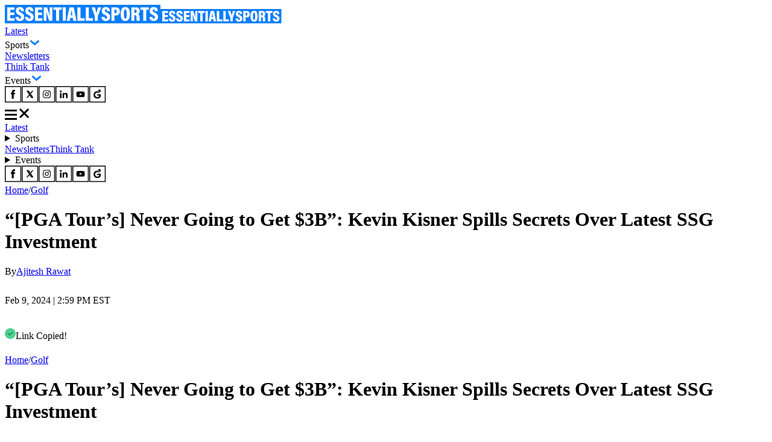

--- FILE ---
content_type: text/html; charset=utf-8
request_url: https://www.essentiallysports.com/golf-news-pga-tour-never-going-to-get-three-b-kevin-kisner-spills-secrets-over-latest-ssg-investment/
body_size: 37816
content:
<!DOCTYPE html><html lang="en"><head><meta charSet="utf-8"/><meta name="viewport" content="width=device-width"/><script class="jsx-2674018545">var getCookie = (cName) => {
            const name = cName + '='
            const cDecoded = decodeURIComponent(document.cookie);
            const cArr = cDecoded.split('; ')
            let res
            cArr.forEach(val => {
              if (val.indexOf(name) === 0) res = val.substring(name.length);
            })
            return res
          }</script><script class="jsx-2674018545">
              window.requestIdleCallback = window.requestIdleCallback || ((f) => { f() })
              window.dataLayer = window.dataLayer || [];
              function gtag() { window.dataLayer.push(arguments); }
            </script><link rel="alternate" href="https://www.essentiallysports.com/golf-news-pga-tour-never-going-to-get-three-b-kevin-kisner-spills-secrets-over-latest-ssg-investment/" hrefLang="en-us"/><meta property="og:category" content="golf"/><script defer="" id="marfeel-loader">
          window.addEventListener('load', function() {
              (function() {
              "use strict";
              function loadScript(src, isModule = true) {
                  var s = document.createElement("script");
                  s.src = src;
                  if (isModule) {
                  s.type = "module";
                  } else {
                  s.async = false;
                  s.type = "text/javascript";
                  s.setAttribute("nomodule", "");
                  }
                  var firstScript = document.getElementsByTagName("script")[0];
                  firstScript.parentNode.insertBefore(s, firstScript);
              }

              (function(window, accountId) {
                  (function(t, c, config) {
                  config.accountId = c;
                  t.marfeel = t.marfeel || {};
                  t.marfeel.cmd = t.marfeel.cmd || [];
                  t.marfeel.config = config;
                  var baseUrl = "https://sdk.mrf.io/statics";
                  loadScript(baseUrl + "/marfeel-sdk.js?id=" + c, true);
                  loadScript(baseUrl + "/marfeel-sdk.es5.js?id=" + c, false);
                  })(window, "6486", {});
              })(window);
              })();
          });
          </script><title>&quot;[PGA Tour&#x27;s] Never Going to Get $3B&quot;: Kevin Kisner Spills Secrets Over Latest SSG Investment   - EssentiallySports</title><meta name="description" content="With the PGA Tour signing a $3 billion deal with SSG, a player from their league has raised some concerns over the actual value of the deal."/><meta name="robots" content="index, follow, max-snippet:-1, max-image-preview:large, max-video-preview:-1"/><link rel="canonical" href="https://www.essentiallysports.com/golf-news-pga-tour-never-going-to-get-three-b-kevin-kisner-spills-secrets-over-latest-ssg-investment/"/><meta property="og:locale" content="en_US"/><meta property="og:type" content="article"/><meta property="og:title" content="&quot;[PGA Tour&#x27;s] Never Going to Get $3B&quot;: Kevin Kisner Spills Secrets Over Latest SSG Investment  "/><meta property="og:description" content="With the PGA Tour signing a $3 billion deal with SSG, a player from their league has raised some concerns over the actual value of the deal."/><meta property="og:url" content="https://www.essentiallysports.com/golf-news-pga-tour-never-going-to-get-three-b-kevin-kisner-spills-secrets-over-latest-ssg-investment/"/><meta property="og:site_name" content="EssentiallySports"/><meta property="article:publisher" content="https://www.facebook.com/essentiallysports"/><meta property="article:published_time" content="2024-02-09T19:59:27+00:00"/><meta property="og:image" content="https://image-cdn.essentiallysports.com/wp-content/uploads/2023-08-22T142249Z_713485183_MT1USATODAY21248211_RTRMADP_3_PGA-TOUR-CHAMPIONSHIP-JAY-MONAHAN-PRESS-CONFERENCE.jpg?class=watermark"/><meta property="og:image:width" content="1"/><meta property="og:image:height" content="1"/><meta property="og:image:type" content="image/jpeg"/><meta name="author" content="Ajitesh Rawat"/><meta name="twitter:card" content="summary_large_image"/><meta name="twitter:creator" content="@AjiteshRawat"/><meta name="twitter:site" content="@es_sportsnews"/><script type="application/ld+json" class="yoast-schema-graph">{
  "@context": "https://schema.org",
  "@graph": [
    {
      "@type": "NewsArticle",
      "@id": "https://www.essentiallysports.com/golf-news-pga-tour-never-going-to-get-three-b-kevin-kisner-spills-secrets-over-latest-ssg-investment/#article",
      "author": {
        "name": "Ajitesh Rawat",
        "@id": "https://www.essentiallysports.com/#/schema/person/d34b9c5f768fbec41d533bc9fb4adddd"
      },
      "headline": "&#8220;[PGA Tour&#8217;s] Never Going to Get $3B&#8221;: Kevin Kisner Spills Secrets Over Latest SSG Investment  ",
      "datePublished": "2024-02-09T19:59:27+00:00",
      "dateModified": "2024-02-09T19:59:27+00:00",
      "mainEntityOfPage": {
        "@id": "https://www.essentiallysports.com/golf-news-pga-tour-never-going-to-get-three-b-kevin-kisner-spills-secrets-over-latest-ssg-investment/"
      },
      "wordCount": 694,
      "publisher": {
        "@id": "https://www.essentiallysports.com/#organization"
      },
      "keywords": [
        "jay monahan",
        "Jordan Spieth",
        "Kevin Kisner",
        "Rory McIlroy"
      ],
      "articleSection": [
        "Golf",
        "PGA Tour"
      ],
      "inLanguage": "en-US",
      "copyrightYear": "2024",
      "copyrightHolder": {
        "@id": "https://www.essentiallysports.com/#organization"
      },
      "image": {
        "@type": "ImageObject",
        "@id": "https://www.essentiallysports.com/golf-news-pga-tour-never-going-to-get-three-b-kevin-kisner-spills-secrets-over-latest-ssg-investment/#primaryimage",
        "inLanguage": "en-US",
        "url": "https://image-cdn.essentiallysports.com/wp-content/uploads/2023-08-22T142249Z_713485183_MT1USATODAY21248211_RTRMADP_3_PGA-TOUR-CHAMPIONSHIP-JAY-MONAHAN-PRESS-CONFERENCE.jpg",
        "contentUrl": "https://image-cdn.essentiallysports.com/wp-content/uploads/2023-08-22T142249Z_713485183_MT1USATODAY21248211_RTRMADP_3_PGA-TOUR-CHAMPIONSHIP-JAY-MONAHAN-PRESS-CONFERENCE.jpg",
        "width": 1200,
        "height": 800
      },
      "articleBody": "The PGA Tour is finally out of the muddy waters! The Tour has been on the receiving end of a lot of backlash ever since it announced its merger with Saudi Arabia. However, the revival of the Tour came in the form of a $3 billion investment from SSG [https://www.essentiallysports.com/golf-news-pga-tour-fenway-deal-updates-nine-hundred-m-for-players-as-liv-golf-gets-snubbed/]. This amount not only breathes new air into the league but also provides it with higher ground over the Saudis. But is the criticism towards the American Tour actually over? However, they have not received the promised amount from SSG yet. This has led to Kevin Kisner raising questions over this deal and whether or not it will benefit the American Tour in the intended way. KEVIN KISNER SHARES WHAT HE THINKS PGAT WILL DO WITH THE INVESTMENT In an interview with Golf Week [https://golfweek.usatoday.com/lists/kevin-kisner-wm-phoenix-open-pga-tour-saudi-arabia/], Kevin Kisner made some shocking statements. When asked how he would like the $3 billion investment to be utilized, he was skeptical whether Jay Monahan would get the full amount or not. He said, “They’re never going to get $3 billion. I think they’re going to get one and a half.” Kevin Kisner [https://image-cdn.essentiallysports.com/wp-content/uploads/2022-09-21T171618Z_139739358_MT1USATODAY19086278_RTRMADP_3_PGA-PRESIDENTS-CUP-PRACTICE-ROUND.jpg]Sep 21, 2022; Charlotte, North Carolina, USA; Team USA golfer Kevin Kisner hits his tee shot on the sixth hole during a practice day for the Presidents Cup golf tournament at Quail Hollow Club. Mandatory Credit: Peter Casey-USA TODAY Sports Out of this $1.5 billion amount, he talked about how he thinks that the $900 million will go to the smart people [https://www.essentiallysports.com/golf-news-perspectives-jay-monahans-thrre-b-move-behind-liv-golf-back-was-a-must-recent-updates-shed-major-concerns-pga-tour/] “that know how to run businesses.” So according to Kisner, the amount would go to people who would increase the value of the PGA Tour. With his words, he has subtly pointed out that there is a slim chance the PGAT pros will not get the money they were promised. He also shared that these smart people will put the Tour above the PIF during the merger talks. However, Kisner believes all this is for the best and that “at some point, all of us will be back playing golf together.” Shed Major Concerns [https://www.essentiallysports.com/golf-news-perspectives-jay-monahans-thrre-b-move-behind-liv-golf-back-was-a-must-recent-updates-shed-major-concerns-pga-tour/?utm_campaign=internal_links&utm_medium=dive_deeper&utm_source=website%2F] With these stark opinions, the American golfer has raised the eyebrows of many golf fans. But these were not the only strong opinions he had. He later went on to talk about the PGA Tour-PIF merger. ARE SAUDIS GOOD AT GOLF? THE PGA TOUR PLAYER SAYS YES Following his opinions on the $3 billion SSG investment, Kisner welcomed the Saudis too! He said, “I have no problem with it. Saudi Arabia is involved with almost everything in the world. That whole argument is kaput, in my opinion.” Jay Monahan PGA Tour commissioner [https://image-cdn.essentiallysports.com/wp-content/uploads/imago1017827307h.jpg]PGA, Golf Herren THE PLAYERS Championship – press conference, PK, Pressekonferenz March 13, 2020, Ponte Vedra Beach, Florida, USA PGA commissioner Jay Monahan speaks to media after the cancellation of the 2020 edition of The Players Championship golf tournament at TPC Sawgrass – Stadium Course. The tournament was canceled after the first round due to the developing Coronavirus COVID-19 pandemic. Mandatory Credit: Adam Hagy-USA TODAY Sports, 13.03.2020 08:13:15, 14176856, NPStrans, PGA, TPC Sawgrass, The Players Championship, Jay Monahan, COVID-19, TopPic PUBLICATIONxINxGERxSUIxAUTxONLY Copyright: xAdamxHagyx 14176856 So it looks like Kevin Kisner, like Rory McIlroy [https://www.essentiallysports.com/tag/rory-mcilroy/], has no objections to the traditional league shaking hands with the Saudis. This lands him in a club opposite Jordan Spieth [https://www.essentiallysports.com/tag/jordan-spieth/], who thinks the SSG investment is more than enough [https://www.essentiallysports.com/golf-news-are-rory-mcilroy-jordan-spieth-on-talking-terms-after-their-infamous-cold-war-over-pga-tour-pif-merger/]. While he has given the green light to the PGA Tour-PIF merger [https://www.essentiallysports.com/golf-news-liv-golf-rumors-pga-tour-merger-already-done-jay-monahan-to-agree-leagues-exclusive-existence-in-revised-framework/], Jay Monahan has not! The American golfer believes the Tour Commissioner is not transparent enough and needs to communicate more about his policies. Furthermore, he thinks the traditional league always messes up communicating with its members [https://www.essentiallysports.com/golf-news-jay-monahans-made-lots-of-mistakes-pga-tour-pro-makes-brutal-confession-amid-pif-merger-turmoil-kevin-kisner/]. With these strong opinions, Kisner has taken shots at the higher-ups in his league. What are your thoughts on the PGA Tour not getting the full investment from SSG, as implied by the American golfer? Let us know in the comments section below. Watch This Story | LIV Golf News: 3 Major Takeaways as the $3B PGA Tour-PIF Merger Deadline Gets Extended, as Per Reports [https://www.essentiallysports.com/stories/golf-news-liv-golf-news-3-major-takeaways-as-the-3b-pga-tour-pif-merger-deadline-gets-extended-per-reports/] ",
      "description": "With the PGA Tour signing a $3 billion deal with SSG, a player from their league has raised some concerns over the actual value of the deal.",
      "editor": {
        "@type": "Person",
        "name": "Riya Singhal",
        "description": "After successfully establishing myself as a valuable team member and writer for the organization and the golf division, I, Riya Singhal, have now taken on the role of a Content Analyst at EssentiallySports. In my second inning here, I continue to write for the golf division just as zealously as before. One of my biggest moments in ES came during my early days, when my piece about Brooks Koepka?s heartwarming gestures towards a young fan at the Masters quickly rose to the top of the charts.\r\nI firmly believe in advocating for women in sports and agree with many LPGA stars, including Nelly Korda and Annika Sorenstam, who have said that women in golf deserve the same recognition as men. While not working on taking the golf division to new heights alongside my team members, I love reading fiction and can be found exploring the grounds of Hogwards in spirit."
      }
    },
    {
      "@type": "BreadcrumbList",
      "@id": "https://www.essentiallysports.com/golf-news-pga-tour-never-going-to-get-three-b-kevin-kisner-spills-secrets-over-latest-ssg-investment/#breadcrumb",
      "itemListElement": [
        {
          "@type": "ListItem",
          "position": 1,
          "name": "Home",
          "item": "https://www.essentiallysports.com/"
        },
        {
          "@type": "ListItem",
          "position": 2,
          "name": "Golf",
          "item": "https://www.essentiallysports.com/category/golf/"
        },
        {
          "@type": "ListItem",
          "position": 3,
          "name": "&#8220;[PGA Tour&#8217;s] Never Going to Get $3B&#8221;: Kevin Kisner Spills Secrets Over Latest SSG Investment  "
        }
      ]
    },
    {
      "@type": "NewsMediaOrganization",
      "@id": "https://www.essentiallysports.com/#organization",
      "name": "EssentiallySports",
      "alternateName": "ES",
      "url": "https://www.essentiallysports.com/",
      "logo": "https://image-cdn.essentiallysports.com/wp-content/uploads/essentiallysports-logo.png",
      "description": "EssentiallySports is a U.S.-based sports media platform built for modern fandom. We go beyond headlines to create storylines powered by athletes, fans, data, and culture, giving equal energy to the mainstream and the overlooked.",
      "sameAs": [
        "https://www.facebook.com/essentiallysports",
        "https://twitter.com/es_sportsnews/",
        "https://www.youtube.com/@ESExclusives",
        "https://www.linkedin.com/company/essentially-sports",
        "https://www.crunchbase.com/organization/essentiallysports",
        "https://www.instagram.com/essentiallysportsmedia"
      ],
      "publishingPrinciples": "https://www.essentiallysports.com/editorial-guidelines/",
      "ownershipFundingInfo": "https://www.essentiallysports.com/ownership-and-funding-information/",
      "correctionsPolicy": "https://www.essentiallysports.com/corrections-policy/",
      "ethicsPolicy": "https://www.essentiallysports.com/ethics-policy/",
      "diversityStaffingReport": "https://www.essentiallysports.com/editorial-team/",
      "verificationFactCheckingPolicy": "https://www.essentiallysports.com/fact-checking-policy/",
      "masthead": "https://www.essentiallysports.com/editorial-team/",
      "contactPoint": {
        "@type": "ContactPoint",
        "contactType": "Editorial",
        "email": "editorial@essentiallysports.com",
        "url": "https://www.essentiallysports.com/contact-us/"
      },
      "foundingDate": "2014",
      "founder": [
        {
          "@type": "Person",
          "name": "Harit Pathak",
          "sameAs": [
            "https://www.linkedin.com/in/harit-pathak-128674141/"
          ]
        },
        {
          "@type": "Person",
          "name": "Suryansh Tibarewal",
          "sameAs": [
            "https://twitter.com/geeksuryansh",
            "https://www.linkedin.com/in/suryanshtibarewal/",
            "https://www.facebook.com/suryansh.tibarewal/",
            "https://www.crunchbase.com/person/suryansh-tibarewal"
          ]
        },
        {
          "@type": "Person",
          "name": "Jaskirat Arora",
          "sameAs": [
            "https://www.linkedin.com/in/jaskirat-arora-1507/"
          ]
        }
      ],
      "address": {
        "@type": "PostalAddress",
        "streetAddress": "16192, Coastal Highway",
        "addressLocality": "Lewes",
        "addressRegion": "Delaware",
        "postalCode": "19958",
        "addressCountry": "US"
      },
      "telephone": "+13476850407",
      "legalName": "EssentiallySports Media Inc."
    },
    {
      "@type": "Person",
      "@id": "https://www.essentiallysports.com/#/schema/person/d34b9c5f768fbec41d533bc9fb4adddd",
      "name": "Ajitesh Rawat",
      "description": "?Passion fuels purpose, and in the world of gaming, I've found both.? I have been an avid gamer throughout my childhood. Gaming allows me to immerse myself in new worlds and experience them firsthand. I started my gaming journey with titles like Need for Speed and Grand Theft Auto. My lifelong love for gaming made choosing a career an easy decision. I knew from the beginning that this is where I want to be. And my role as an eSports Content Writer and analyst at EssentiallySports allows me to do just that. I have the opportunity to deep dive into the intricacies of the gaming industry while still actively enjoying the gaming life. I enjoy participating in eSports tournaments and game beta tests to enhance my understanding of the gaming landscape. In my free time, I like to stay updated with the latest developments in the industry. Aside from gaming, you can find me reading a science fiction novel while sipping on some coffee.",
      "sameAs": [
        "https://www.linkedin.com/in/ajiteshrawat/",
        "https://twitter.com/@AjiteshRawat"
      ],
      "url": "https://www.essentiallysports.com/author/ajitesh-rawat/"
    }
  ]
}</script><link rel="preload" href="https://image-cdn.essentiallysports.com/wp-content/uploads/Amanda-Balionis-Scottie-Scheffler.jpeg?width=180" as="image" media="(max-width: 600px)"/><link rel="preload" href="https://image-cdn.essentiallysports.com/wp-content/uploads/Amanda-Balionis-Scottie-Scheffler.jpeg?width=180" as="image" media="(min-width: 601px)"/><link rel="preload" href="https://image-cdn.essentiallysports.com/wp-content/uploads/Untitled-design-37-19.jpg?width=180" as="image" media="(max-width: 600px)"/><link rel="preload" href="https://image-cdn.essentiallysports.com/wp-content/uploads/Untitled-design-37-19.jpg?width=180" as="image" media="(min-width: 601px)"/><link rel="preload" href="https://image-cdn.essentiallysports.com/wp-content/uploads/imago1017580968h-2.jpg?width=180" as="image" media="(max-width: 600px)"/><link rel="preload" href="https://image-cdn.essentiallysports.com/wp-content/uploads/imago1017580968h-2.jpg?width=180" as="image" media="(min-width: 601px)"/><link rel="preload" href="https://image-cdn.essentiallysports.com/wp-content/uploads/imago1043530189.jpg?width=180" as="image" media="(max-width: 600px)"/><link rel="preload" href="https://image-cdn.essentiallysports.com/wp-content/uploads/imago1043530189.jpg?width=180" as="image" media="(min-width: 601px)"/><link rel="preload" href="https://image-cdn.essentiallysports.com/wp-content/uploads/Copy-of-ES-WEB-FIs-1200-x-800-px-26-23.png?width=180" as="image" media="(max-width: 600px)"/><link rel="preload" href="https://image-cdn.essentiallysports.com/wp-content/uploads/Copy-of-ES-WEB-FIs-1200-x-800-px-26-23.png?width=180" as="image" media="(min-width: 601px)"/><link rel="preload" href="https://image-cdn.essentiallysports.com/wp-content/uploads/imago1017827307h.jpg?width=600" as="image" media="(max-width: 600px)"/><link rel="preload" href="https://image-cdn.essentiallysports.com/wp-content/uploads/imago1017827307h.jpg?width=900" as="image" media="(min-width: 601px)"/><link rel="preload" href="https://image-cdn.essentiallysports.com/wp-content/uploads/es-golf-hover-graphic-2.png?width=600" as="image" media="(max-width: 600px)"/><link rel="preload" href="https://image-cdn.essentiallysports.com/wp-content/uploads/es-golf-hover-graphic-2.png?width=722" as="image" media="(min-width: 601px)"/><meta name="next-head-count" content="42"/><link rel="preload" href="/_next/static/media/e4af272ccee01ff0-s.p.woff2" as="font" type="font/woff2" crossorigin="anonymous" data-next-font="size-adjust"/><link rel="preload" href="/_next/static/media/dc1a31dd116e0329-s.p.woff2" as="font" type="font/woff2" crossorigin="anonymous" data-next-font="size-adjust"/><link rel="preload" href="/_next/static/media/47cbc4e2adbc5db9-s.p.woff2" as="font" type="font/woff2" crossorigin="anonymous" data-next-font="size-adjust"/><link rel="preload" href="/_next/static/media/637ca5de2fd720d5-s.p.otf" as="font" type="font/otf" crossorigin="anonymous" data-next-font="size-adjust"/><link rel="preload" href="/_next/static/css/991dd0dda79a7570.css" as="style"/><link rel="stylesheet" href="/_next/static/css/991dd0dda79a7570.css" data-n-g=""/><link rel="preload" href="/_next/static/css/75b54f2814eacf01.css" as="style"/><link rel="stylesheet" href="/_next/static/css/75b54f2814eacf01.css" data-n-p=""/><noscript data-n-css=""></noscript><script defer="" nomodule="" src="/_next/static/chunks/polyfills-42372ed130431b0a.js"></script><script src="/_next/static/chunks/webpack-41b96b8c985c6a2b.js" defer=""></script><script src="/_next/static/chunks/framework-945b357d4a851f4b.js" defer=""></script><script src="/_next/static/chunks/main-2947b42070779a22.js" defer=""></script><script src="/_next/static/chunks/pages/_app-4c2b67495572ae1d.js" defer=""></script><script src="/_next/static/chunks/2385-8fadb664c3088abe.js" defer=""></script><script src="/_next/static/chunks/3906-c6d97e4237d824a4.js" defer=""></script><script src="/_next/static/chunks/1278-4d7517251f34ac41.js" defer=""></script><script src="/_next/static/chunks/1807-a221dca51714a676.js" defer=""></script><script src="/_next/static/chunks/9863-6cd36e55f479c501.js" defer=""></script><script src="/_next/static/chunks/6702-cb45301fae3b1903.js" defer=""></script><script src="/_next/static/chunks/pages/%5Bslug%5D-0f8264a965913ab5.js" defer=""></script><script src="/_next/static/dCnIywD8V8P3IcAvkcp3v/_buildManifest.js" defer=""></script><script src="/_next/static/dCnIywD8V8P3IcAvkcp3v/_ssgManifest.js" defer=""></script><style id="__jsx-2674018545">:root{--secondary-font:'__Inter_f367f3', '__Inter_Fallback_f367f3', 'Times New Roman', Times, sans-serif;--secondary-font:'__Inter_f367f3', '__Inter_Fallback_f367f3', serif;--secondary-font:'__Inter_f367f3', '__Inter_Fallback_f367f3', sans-serif;--roboto-condensed:'__Roboto_Condensed_4148dd', '__Roboto_Condensed_Fallback_4148dd';--roboto:'__Roboto_f75ab1', '__Roboto_Fallback_f75ab1';--acumin-pro-condensed-black:'__acuminProCondensedBlack_79a91d', '__acuminProCondensedBlack_Fallback_79a91d'}</style></head><body><div id="__next"><!--$--><!--/$--><header data-ticker="false" class="header_container__7YKFY"><nav><div class="header_leftSection__5PYIP"><a href="https://www.essentiallysports.com/"><svg class="es-logo_desktopLogo__j0Xut" width="258" height="31" viewBox="0 0 258 31" fill="none" xmlns="http://www.w3.org/2000/svg"><path d="M258 0H0V30.6864H258V0Z" fill="#0A7DFA"></path><path d="M15.7625 16.9707H9.00991V22.2679H16.6542L16.0565 26.3923H3.98584V4.16309H16.0695V8.34165H9.00991V12.8135H15.7625V16.9707Z" fill="white"></path><path d="M22.7979 19.9588C22.9264 21.7846 23.4475 23.0408 24.9788 23.0408C26.4664 23.0408 26.9432 22.0427 26.9432 20.7791C26.9432 19.2408 26.1674 18.3361 23.5442 16.9962C19.6704 15.0026 18.2076 13.3199 18.2076 10.0531C18.2076 6.2504 20.5388 3.75684 24.9569 3.75684C30.1541 3.75684 31.6412 6.99371 31.6836 10.4072H26.7504C26.6651 8.85917 26.3812 7.52892 24.9257 7.52892C23.786 7.52892 23.2762 8.26576 23.2762 9.50608C23.2762 10.7793 23.7742 11.4359 26.1995 12.6442C30.3331 14.7189 32.0879 16.4733 32.0879 20.2107C32.0879 23.8852 29.9332 26.8132 24.9275 26.8132C19.5038 26.8132 17.8493 23.733 17.7405 19.9591H22.7976L22.7979 19.9588Z" fill="white"></path><path d="M38.5252 19.9588C38.6537 21.7846 39.1748 23.0408 40.7061 23.0408C42.1937 23.0408 42.6705 22.0427 42.6705 20.7791C42.6705 19.2408 41.8947 18.3361 39.2715 16.9962C35.3977 15.0026 33.9349 13.3199 33.9349 10.0531C33.9349 6.2504 36.2661 3.75684 40.6842 3.75684C45.8814 3.75684 47.3684 6.99371 47.4109 10.4072H42.4777C42.3924 8.85917 42.1085 7.52892 40.653 7.52892C39.5133 7.52892 39.0034 8.26576 39.0034 9.50608C39.0034 10.7793 39.5015 11.4359 41.9268 12.6442C46.0604 14.7189 47.8152 16.4733 47.8152 20.2107C47.8152 23.8852 45.6605 26.8132 40.6547 26.8132C35.2311 26.8132 33.5766 23.733 33.4678 19.9591H38.5249L38.5252 19.9588Z" fill="white"></path><path d="M61.6666 16.9707H54.914V22.2679H62.5583L61.9606 26.3923H49.8896V4.16309H61.9736V8.34165H54.914V12.8135H61.6666V16.9707Z" fill="white"></path><path d="M64.4897 26.3923V4.16309H70.0971C73.4875 14.6402 74.2749 17.1591 74.504 18.1742H74.5951C74.3739 15.3771 74.3043 11.7137 74.3043 8.24466V4.16309H78.8295V26.3926H73.3047C69.7824 14.8383 69.1208 12.5984 68.8701 11.6376H68.7675C68.9438 14.3122 69.037 18.4299 69.037 22.0662V26.3926H64.49L64.4897 26.3923Z" fill="white"></path><path d="M84.8904 8.34165H80.4927V4.16309H94.3789V8.34165H90.0041V26.3926H84.8904V8.34165Z" fill="white"></path><path d="M101.146 4.16309V26.3926H96.0215V4.16309H101.146Z" fill="white"></path><path d="M108.565 21.6345L107.806 26.3926H102.68L107.081 4.16309H114.283L118.738 26.3926H113.416L112.634 21.6345H108.565ZM111.955 17.3386C111.449 14.0953 110.96 10.4772 110.678 8.43365H110.51C110.292 10.5654 109.747 14.0935 109.22 17.3386H111.955Z" fill="white"></path><path d="M120.36 4.16309H125.485V22.2435H132.561L132.084 26.3926H120.36V4.16309Z" fill="white"></path><path d="M134.134 4.16309H139.259V22.2435H146.335L145.858 26.3926H134.134V4.16309Z" fill="white"></path><path d="M149.185 26.3926V19.1771C149.185 18.8558 149.153 18.5196 149.009 18.1542L143.777 4.16309H149.433C150.355 7.51723 151.382 11.3792 151.927 14.1106C152.544 11.5938 153.652 7.43346 154.477 4.16309H159.775L154.466 18.2083C154.388 18.4537 154.322 18.7053 154.322 19.0907V26.3926H149.185Z" fill="white"></path><path d="M165.334 19.9588C165.463 21.7846 165.984 23.0408 167.515 23.0408C169.003 23.0408 169.48 22.0427 169.48 20.7791C169.48 19.2408 168.704 18.3361 166.081 16.9962C162.207 15.0026 160.744 13.3199 160.744 10.0531C160.744 6.2504 163.075 3.75684 167.494 3.75684C172.69 3.75684 174.178 6.99371 174.22 10.4072H169.287C169.202 8.85917 168.918 7.52892 167.463 7.52892C166.322 7.52892 165.813 8.26576 165.813 9.50608C165.813 10.7793 166.311 11.4359 168.736 12.6442C172.87 14.7189 174.625 16.4733 174.625 20.2107C174.625 23.8852 172.47 26.8132 167.464 26.8132C162.041 26.8132 160.386 23.733 160.277 19.9591H165.334L165.334 19.9588Z" fill="white"></path><path d="M176.705 4.16309H184.023C187.894 4.16309 190.676 6.29925 190.676 10.9016C190.676 15.5458 188.181 17.7148 183.795 17.7148H181.795V26.3926H176.705V4.16309H176.705ZM181.795 13.807H183.126C184.892 13.807 185.564 12.9485 185.564 10.8587C185.564 8.79016 184.673 7.99924 183.232 7.99924H181.795V13.8073L181.795 13.807Z" fill="white"></path><path d="M207.325 15.1386C207.325 23.2853 205.095 26.8132 199.552 26.8132C194.384 26.8132 192.09 23.226 192.09 15.0267C192.09 7.15007 194.64 3.75684 199.761 3.75684C205.019 3.75684 207.325 7.4046 207.325 15.1386ZM197.442 15.0284C197.442 20.5158 197.939 22.7989 199.697 22.7989C201.553 22.7989 201.974 20.6748 201.974 15.0284C201.974 9.75179 201.532 7.79256 199.697 7.79256C197.93 7.79256 197.442 9.84702 197.442 15.0284Z" fill="white"></path><path d="M214.756 17.2963V26.3923H209.699V4.16309H217.231C221.533 4.16309 223.725 6.29278 223.725 10.3185C223.725 13.3961 222.207 14.8363 220.863 15.3668C222.608 16.1436 223.432 17.5723 223.432 20.7698V21.5431C223.432 24.0146 223.529 25.4157 223.671 26.3926H218.699C218.439 25.5341 218.349 23.5564 218.349 21.3829V20.6175C218.349 17.9888 217.818 17.2963 215.86 17.2963H214.756ZM214.768 13.4716H215.955C217.871 13.4716 218.61 12.7809 218.61 10.6086C218.61 8.77694 217.962 7.97602 216.28 7.97602H214.768V13.4716Z" fill="white"></path><path d="M229.381 8.34165H224.983V4.16309H238.869V8.34165H234.494V26.3926H229.381V8.34165Z" fill="white"></path><path d="M244.729 19.9588C244.858 21.7846 245.379 23.0408 246.91 23.0408C248.398 23.0408 248.875 22.0427 248.875 20.7791C248.875 19.2408 248.099 18.3361 245.476 16.9962C241.602 15.0026 240.139 13.3199 240.139 10.0531C240.139 6.2504 242.47 3.75684 246.889 3.75684C252.085 3.75684 253.573 6.99371 253.615 10.4072H248.682C248.597 8.85917 248.313 7.52892 246.858 7.52892C245.717 7.52892 245.208 8.26576 245.208 9.50608C245.208 10.7793 245.706 11.4359 248.131 12.6442C252.265 14.7189 254.02 16.4733 254.02 20.2107C254.02 23.8852 251.865 26.8132 246.859 26.8132C241.436 26.8132 239.781 23.733 239.672 19.9591H244.729L244.729 19.9588Z" fill="white"></path></svg><svg class="es-logo_mobileLogo__A8thA" xmlns="http://www.w3.org/2000/svg" width="201" height="24" viewBox="0 0 201 24" fill="none"><path d="M200.5 0H0V23.8474H200.5V0Z" fill="#0A7DFA"></path><path d="M12.2507 13.244H7.003V17.3741H12.9436L12.4791 20.5898H3.09863V3.2583H12.4892V6.51621H7.003V10.0028H12.2507V13.244Z" fill="white"></path><path d="M17.7164 15.5732C17.8163 16.9967 18.2212 17.9761 19.4112 17.9761C20.5673 17.9761 20.9379 17.1979 20.9379 16.2127C20.9379 15.0133 20.335 14.308 18.2964 13.2633C15.286 11.7089 14.1491 10.397 14.1491 7.8499C14.1491 4.88508 15.9608 2.94092 19.3943 2.94092C23.4332 2.94092 24.5888 5.46462 24.6218 8.12604H20.788C20.7218 6.91907 20.5011 5.88191 19.37 5.88191C18.4843 5.88191 18.0881 6.4564 18.0881 7.42344C18.0881 8.41615 18.4751 8.92808 20.3599 9.87014C23.5723 11.4878 24.936 12.8556 24.936 15.7695C24.936 18.6344 23.2615 20.9173 19.3714 20.9173C15.1565 20.9173 13.8707 18.5157 13.7861 15.5734H17.7162L17.7164 15.5732Z" fill="white"></path><path d="M29.941 15.5732C30.0409 16.9967 30.4458 17.9761 31.6358 17.9761C32.7919 17.9761 33.1625 17.1979 33.1625 16.2127C33.1625 15.0133 32.5596 14.308 30.521 13.2633C27.5106 11.7089 26.3737 10.397 26.3737 7.8499C26.3737 4.88508 28.1854 2.94092 31.6189 2.94092C35.6578 2.94092 36.8134 5.46462 36.8464 8.12604H33.0126C32.9464 6.91907 32.7257 5.88191 31.5946 5.88191C30.7089 5.88191 30.3127 6.4564 30.3127 7.42344C30.3127 8.41615 30.6997 8.92808 32.5845 9.87014C35.7969 11.4878 37.1606 12.8556 37.1606 15.7695C37.1606 18.6344 35.4861 20.9173 31.596 20.9173C27.3811 20.9173 26.0953 18.5157 26.0107 15.5734H29.9408L29.941 15.5732Z" fill="white"></path><path d="M47.9267 13.244H42.679V17.3741H48.6197L48.1552 20.5898H38.7744V3.2583H48.1652V6.51621H42.679V10.0028H47.9267V13.244Z" fill="white"></path><path d="M50.1191 20.5898V3.2583H54.4768C57.1116 11.427 57.7235 13.3909 57.9015 14.1824H57.9723C57.8005 12.0015 57.7464 9.14532 57.7464 6.44059V3.2583H61.263V20.5901H56.9695C54.2323 11.5815 53.718 9.83508 53.5233 9.08597H53.4435C53.5805 11.1713 53.653 14.3818 53.653 17.2169V20.5901H50.1194L50.1191 20.5898Z" fill="white"></path><path d="M65.9713 6.51621H62.5537V3.2583H73.3451V6.51621H69.9454V20.5901H65.9713V6.51621Z" fill="white"></path><path d="M78.606 3.2583V20.5901H74.6235V3.2583H78.606Z" fill="white"></path><path d="M84.3707 16.8803L83.7808 20.5901H79.7979L83.2173 3.2583H88.8142L92.277 20.5901H88.1405L87.5328 16.8803H84.3707ZM87.0055 13.5309C86.612 11.0022 86.2326 8.18126 86.0133 6.58794H85.8822C85.7131 8.25001 85.2896 11.0008 84.8796 13.5309H87.0055Z" fill="white"></path><path d="M93.5366 3.2583H97.5196V17.3551H103.018L102.647 20.5901H93.5366V3.2583Z" fill="white"></path><path d="M104.241 3.2583H108.224V17.3551H113.723L113.352 20.5901H104.241V3.2583Z" fill="white"></path><path d="M115.937 20.5901V14.9643C115.937 14.7138 115.911 14.4517 115.799 14.1668L111.733 3.2583H116.129C116.845 5.87343 117.644 8.88454 118.067 11.0141C118.546 9.05183 119.408 5.80812 120.049 3.2583H124.166L120.04 14.209C119.98 14.4003 119.928 14.5965 119.928 14.8969V20.5901H115.937Z" fill="white"></path><path d="M128.489 15.5732C128.589 16.9967 128.994 17.9761 130.184 17.9761C131.34 17.9761 131.711 17.1979 131.711 16.2127C131.711 15.0133 131.108 14.308 129.069 13.2633C126.058 11.7089 124.922 10.397 124.922 7.8499C124.922 4.88508 126.733 2.94092 130.167 2.94092C134.206 2.94092 135.361 5.46462 135.394 8.12604H131.561C131.494 6.91907 131.274 5.88191 130.143 5.88191C129.257 5.88191 128.861 6.4564 128.861 7.42344C128.861 8.41615 129.248 8.92808 131.132 9.87014C134.345 11.4878 135.709 12.8556 135.709 15.7695C135.709 18.6344 134.034 20.9173 130.144 20.9173C125.929 20.9173 124.643 18.5157 124.559 15.5734H128.489L128.489 15.5732Z" fill="white"></path><path d="M137.324 3.2583H143.012C146.02 3.2583 148.182 4.92381 148.182 8.51217C148.182 12.1331 146.243 13.8242 142.834 13.8242H141.28V20.5901H137.324V3.2583H137.324ZM141.28 10.7774H142.315C143.687 10.7774 144.209 10.108 144.209 8.47871C144.209 6.86591 143.516 6.24925 142.397 6.24925H141.28V10.7776L141.28 10.7774Z" fill="white"></path><path d="M161.12 11.815C161.12 18.1667 159.387 20.9173 155.079 20.9173C151.063 20.9173 149.28 18.1205 149.28 11.7277C149.28 5.58653 151.262 2.94092 155.242 2.94092C159.327 2.94092 161.12 5.78498 161.12 11.815ZM153.439 11.7291C153.439 16.0074 153.825 17.7875 155.192 17.7875C156.634 17.7875 156.961 16.1314 156.961 11.7291C156.961 7.61502 156.617 6.08746 155.192 6.08746C153.819 6.08746 153.439 7.68926 153.439 11.7291Z" fill="white"></path><path d="M166.894 13.4979V20.5898H162.964V3.2583H168.817C172.161 3.2583 173.864 4.91877 173.864 8.05752C173.864 10.457 172.685 11.5799 171.64 11.9935C172.996 12.5992 173.636 13.7131 173.636 16.2061V16.809C173.636 18.736 173.712 19.8284 173.822 20.5901H169.958C169.756 19.9207 169.687 18.3787 169.687 16.6841V16.0874C169.687 14.0378 169.274 13.4979 167.752 13.4979H166.894ZM166.903 10.5159H167.826C169.315 10.5159 169.889 9.97739 169.889 8.2837C169.889 6.85559 169.386 6.23114 168.079 6.23114H166.903V10.5159Z" fill="white"></path><path d="M178.258 6.51621H174.84V3.2583H185.631V6.51621H182.232V20.5901H178.258V6.51621Z" fill="white"></path><path d="M190.188 15.5732C190.288 16.9967 190.693 17.9761 191.882 17.9761C193.039 17.9761 193.41 17.1979 193.41 16.2127C193.41 15.0133 192.807 14.308 190.768 13.2633C187.757 11.7089 186.62 10.397 186.62 7.8499C186.62 4.88508 188.432 2.94092 191.866 2.94092C195.904 2.94092 197.06 5.46462 197.093 8.12604H193.26C193.193 6.91907 192.972 5.88191 191.842 5.88191C190.955 5.88191 190.559 6.4564 190.559 7.42344C190.559 8.41615 190.946 8.92808 192.831 9.87014C196.044 11.4878 197.408 12.8556 197.408 15.7695C197.408 18.6344 195.733 20.9173 191.843 20.9173C187.628 20.9173 186.342 18.5157 186.257 15.5734H190.187L190.188 15.5732Z" fill="white"></path></svg></a><div class="header_menuContainer__8vpOR"><div><a href="https://www.essentiallysports.com/latest-news/">Latest</a></div><div>Sports<svg xmlns="http://www.w3.org/2000/svg" width="19" height="19" viewBox="0 0 19 19" fill="none"><path d="M16.5 6.5L9.5 12.5L2.5 6.5" stroke="#0A7DFA" stroke-width="3"></path></svg></div><div><a href="https://www.essentiallysports.com/newsletter-hub/">Newsletters</a></div><div><a href="https://www.essentiallysports.com/think-tank/">Think Tank</a></div><div>Events<svg xmlns="http://www.w3.org/2000/svg" width="19" height="19" viewBox="0 0 19 19" fill="none"><path d="M16.5 6.5L9.5 12.5L2.5 6.5" stroke="#0A7DFA" stroke-width="3"></path></svg></div></div></div><div class="header_rightSection__pYuTf"><a target="_blank" href="https://www.facebook.com/essentiallysports"><svg xmlns="http://www.w3.org/2000/svg" width="28" height="28" viewBox="0 0 28 28" fill="none"><rect x="0.73663" y="0.73663" width="25.7155" height="25.7155" fill="white" stroke="black" stroke-width="1.47303"></rect><path d="M16.9789 11.1706H14.466V10.34C14.466 9.09741 14.952 8.62071 16.2131 8.62071C16.6037 8.62071 16.9205 8.6299 17.102 8.64837V6.51687C16.7575 6.42147 15.9178 6.32617 15.4318 6.32617C12.8635 6.32617 11.6794 7.538 11.6794 10.1555V11.1674H10.0923V13.5174H11.6794V20.8716H14.4691V13.5204H16.5484L16.9789 11.1706Z" fill="black"></path><path d="M14.466 11.1706H16.9789L16.5484 13.5204H14.4691V20.8716H11.6794V13.5174H10.0923V11.1674H11.6794V10.1555C11.6794 7.538 12.8635 6.32617 15.4318 6.32617C15.9178 6.32617 16.7575 6.42147 17.102 6.51687V8.64837C16.9205 8.6299 16.6037 8.62071 16.2131 8.62071C14.952 8.62071 14.466 9.09741 14.466 10.34V11.1706Z" fill="black"></path></svg></a><a target="_blank" href="https://twitter.com/es_sportsnews/"><svg xmlns="http://www.w3.org/2000/svg" width="28" height="28" viewBox="0 0 28 28" fill="none"><rect x="0.73663" y="0.73663" width="25.7155" height="25.7155" fill="white" stroke="black" stroke-width="1.47303"></rect><path d="M14.282 12.1367L17.615 8.0752H18.5251L14.6863 12.7529L18.8611 19.123H15.7908L12.9792 14.833L9.45972 19.123H8.54956L12.575 14.2168L8.54956 8.0752H11.6199L14.282 12.1367ZM16.2185 18.4375H17.616L11.1843 8.79297H9.78687L16.2185 18.4375Z" fill="black"></path><path d="M14.282 12.1367L17.615 8.0752H18.5251L14.6863 12.7529L18.8611 19.123H15.7908L12.9792 14.833L9.45972 19.123H8.54956L12.575 14.2168L8.54956 8.0752H11.6199L14.282 12.1367ZM16.2185 18.4375H17.616L11.1843 8.79297H9.78687L16.2185 18.4375Z" stroke="black"></path></svg></a><a target="_blank" href="https://www.instagram.com/essentiallysportsmedia"><svg xmlns="http://www.w3.org/2000/svg" width="28" height="28" viewBox="0 0 28 28" fill="none"><rect x="0.73663" y="0.73663" width="25.7155" height="25.7155" fill="white" stroke="black" stroke-width="1.47303"></rect><path d="M13.5885 7.12744C11.8328 7.12744 11.6125 7.13512 10.9229 7.1665C10.2347 7.19801 9.76491 7.30697 9.35387 7.46684C8.92868 7.63195 8.56801 7.85283 8.20868 8.21229C7.84908 8.57162 7.62821 8.93229 7.46255 9.35734C7.30228 9.76852 7.19319 10.2384 7.16221 10.9264C7.13137 11.6159 7.12329 11.8364 7.12329 13.5921C7.12329 15.3478 7.1311 15.5675 7.16235 16.257C7.194 16.9452 7.30295 17.415 7.46269 17.826C7.62794 18.2512 7.84881 18.6119 8.20828 18.9712C8.56747 19.3308 8.92814 19.5522 9.35306 19.7174C9.76437 19.8772 10.2343 19.9862 10.9224 20.0177C11.6119 20.0491 11.8321 20.0568 13.5877 20.0568C15.3435 20.0568 15.5632 20.0491 16.2527 20.0177C16.941 19.9862 17.4113 19.8772 17.8226 19.7174C18.2476 19.5522 18.6078 19.3308 18.9669 18.9712C19.3265 18.6119 19.5474 18.2512 19.7131 17.8262C19.872 17.415 19.9811 16.9451 20.0134 16.2572C20.0444 15.5676 20.0525 15.3478 20.0525 13.5921C20.0525 11.8364 20.0444 11.6161 20.0134 10.9265C19.9811 10.2383 19.872 9.76852 19.7131 9.35748C19.5474 8.93229 19.3265 8.57162 18.9669 8.21229C18.6074 7.8527 18.2478 7.63182 17.8222 7.46684C17.41 7.30697 16.94 7.19801 16.2518 7.1665C15.5622 7.13512 15.3427 7.12744 13.5865 7.12744H13.5885ZM13.0086 8.29243C13.1807 8.29216 13.3727 8.29243 13.5885 8.29243C15.3146 8.29243 15.5191 8.29862 16.2007 8.3296C16.8311 8.35842 17.1731 8.46374 17.401 8.55223C17.7027 8.6694 17.9178 8.80946 18.1439 9.03573C18.3702 9.26199 18.5102 9.47748 18.6277 9.77916C18.7162 10.0068 18.8216 10.3489 18.8503 10.9792C18.8813 11.6606 18.888 11.8654 18.888 13.5906C18.888 15.3159 18.8813 15.5206 18.8503 16.2021C18.8215 16.8324 18.7162 17.1745 18.6277 17.4021C18.5105 17.7038 18.3702 17.9186 18.1439 18.1447C17.9177 18.371 17.7028 18.511 17.401 18.6282C17.1734 18.7171 16.8311 18.8221 16.2007 18.851C15.5193 18.8819 15.3146 18.8887 13.5885 18.8887C11.8623 18.8887 11.6577 18.8819 10.9762 18.851C10.3459 18.8219 10.0038 18.7166 9.77582 18.6281C9.47414 18.5109 9.25865 18.3708 9.03239 18.1446C8.80612 17.9183 8.66605 17.7034 8.54861 17.4015C8.46013 17.1739 8.35467 16.8318 8.32599 16.2015C8.29501 15.52 8.28881 15.3153 8.28881 13.589C8.28881 11.8627 8.29501 11.659 8.32599 10.9775C8.35481 10.3472 8.46013 10.0052 8.54861 9.77728C8.66579 9.47559 8.80612 9.2601 9.03239 9.03384C9.25865 8.80758 9.47414 8.66751 9.77582 8.55007C10.0037 8.46118 10.3459 8.35613 10.9762 8.32717C11.5726 8.30024 11.8037 8.29216 13.0086 8.29081V8.29243ZM17.0393 9.36583C16.611 9.36583 16.2635 9.7129 16.2635 10.1413C16.2635 10.5696 16.611 10.9171 17.0393 10.9171C17.4676 10.9171 17.815 10.5696 17.815 10.1413C17.815 9.71304 17.4676 9.36556 17.0393 9.36556V9.36583ZM13.5885 10.2722C11.7551 10.2722 10.2686 11.7587 10.2686 13.5921C10.2686 15.4255 11.7551 16.9113 13.5885 16.9113C15.4219 16.9113 16.9078 15.4255 16.9078 13.5921C16.9078 11.7587 15.4219 10.2722 13.5885 10.2722ZM13.5885 11.4372C14.7785 11.4372 15.7434 12.4019 15.7434 13.5921C15.7434 14.7821 14.7785 15.747 13.5885 15.747C12.3983 15.747 11.4336 14.7821 11.4336 13.5921C11.4336 12.4019 12.3983 11.4372 13.5885 11.4372Z" fill="black"></path></svg></a><a target="_blank" href="https://www.linkedin.com/company/essentially-sports"><svg xmlns="http://www.w3.org/2000/svg" width="28" height="28" viewBox="0 0 28 28" fill="none"><rect x="0.73663" y="0.73663" width="25.7155" height="25.7155" fill="white" stroke="black" stroke-width="1.47303"></rect><path fill-rule="evenodd" clip-rule="evenodd" d="M20.0643 20.0519H17.4078V15.5271C17.4078 14.2866 16.9364 13.5933 15.9545 13.5933C14.8863 13.5933 14.3282 14.3148 14.3282 15.5271V20.0519H11.768V11.4323H14.3282V12.5934C14.3282 12.5934 15.098 11.169 16.9271 11.169C18.7554 11.169 20.0643 12.2855 20.0643 14.5945V20.0519ZM8.71372 10.3037C7.84166 10.3037 7.13501 9.59148 7.13501 8.71311C7.13501 7.83475 7.84166 7.12256 8.71372 7.12256C9.58577 7.12256 10.292 7.83475 10.292 8.71311C10.292 9.59148 9.58577 10.3037 8.71372 10.3037ZM7.39174 20.0519H10.0614V11.4323H7.39174V20.0519Z" fill="black"></path></svg></a><a target="_blank" href="https://www.youtube.com/@ESExclusives"><svg xmlns="http://www.w3.org/2000/svg" width="28" height="28" viewBox="0 0 28 28" fill="none"><rect x="0.73663" y="0.73663" width="25.7155" height="25.7155" fill="white" stroke="black" stroke-width="1.47303"></rect><path d="M13.58 18.3393C13.58 18.3393 17.8835 18.3393 18.9509 18.0551C19.5519 17.894 20.0039 17.4298 20.1626 16.8566C20.4559 15.805 20.4559 13.5928 20.4559 13.5928C20.4559 13.5928 20.4559 11.3948 20.1626 10.3527C20.0039 9.76527 19.5519 9.31052 18.9509 9.15419C17.8835 8.86523 13.58 8.86523 13.58 8.86523C13.58 8.86523 9.28615 8.86523 8.22351 9.15419C7.63209 9.31052 7.17049 9.76527 7.0022 10.3527C6.71851 11.3948 6.71851 13.5928 6.71851 13.5928C6.71851 13.5928 6.71851 15.805 7.0022 16.8566C7.17049 17.4298 7.63209 17.894 8.22351 18.0551C9.28615 18.3393 13.58 18.3393 13.58 18.3393Z" fill="black"></path><path d="M15.7247 13.6016L12.1719 11.5884V15.6149L15.7247 13.6016Z" fill="white"></path></svg></a><a target="_blank" href="https://g.co/kgs/YnkMpk5"><svg width="28" height="28" viewBox="0 0 28 28" fill="none" xmlns="http://www.w3.org/2000/svg"><rect x="0.73663" y="0.73663" width="25.7155" height="25.7155" fill="white" stroke="black" stroke-width="1.47303"></rect><g clip-path="url(#clip0_4193_4500)"><mask id="mask0_4193_4500" style="mask-type:luminance" maskUnits="userSpaceOnUse" x="7" y="8" width="13" height="13"><path d="M19.4128 8.29395H7.09033V20.865H19.4128V8.29395Z" fill="white"></path></mask><g mask="url(#mask0_4193_4500)"><path d="M19.4093 14.7261C19.4093 14.2987 19.3748 13.8692 19.3009 13.4487H13.3723V15.8689H16.7675C16.6266 16.6498 16.1736 17.3403 15.5108 17.7788V19.349H17.536C18.7257 18.2546 19.4093 16.6381 19.4093 14.7261Z" fill="black"></path><path d="M13.3779 20.8609C15.073 20.8609 16.5031 20.3044 17.5443 19.3432L15.5191 17.773C14.9557 18.1563 14.2279 18.3738 13.3807 18.3738C11.7407 18.3738 10.3508 17.2676 9.85155 15.7803H7.76074V17.3995C8.82755 19.522 11.0012 20.8609 13.3779 20.8609Z" fill="black"></path><path d="M9.84841 15.7809C9.58533 15 9.58533 14.1548 9.84841 13.3746V11.7554H7.76037C6.86894 13.5313 6.86894 15.6242 7.76037 17.4001L9.84841 15.7809Z" fill="black"></path><path d="M13.3779 10.7801C14.2741 10.7663 15.14 11.1032 15.7891 11.7226L17.5837 9.928C16.4471 8.86119 14.9391 8.27427 13.3779 8.29291C11.0012 8.29291 8.82824 9.63247 7.76074 11.7571L9.84879 13.3763C10.3453 11.8869 11.738 10.7801 13.3779 10.7801Z" fill="black"></path></g><path d="M17.0797 5.17915L16.9257 5.01758L16.7717 5.17915L16.1565 5.82476L15.2699 5.72533L15.0483 5.70047L15.0344 5.92281L14.9785 6.81286L14.2355 7.30656L14.0498 7.43016L14.1824 7.60968L14.7113 8.3278L14.46 9.18331L14.3971 9.39737L14.6139 9.44984L15.4805 9.65975L15.8375 10.4773L15.9266 10.6817L16.1261 10.5823L16.925 10.1859L17.7239 10.5823L17.9235 10.6817L18.0125 10.4773L18.3695 9.65975L19.2361 9.44984L19.4529 9.39737L19.3901 9.18331L19.1387 8.3278L19.6676 7.60968L19.8002 7.43016L19.6145 7.30656L18.8715 6.81286L18.8156 5.92281L18.8018 5.70047L18.5801 5.72533L17.6935 5.82476L17.0783 5.17915H17.0797Z" fill="black" stroke="white" stroke-width="0.621213" stroke-miterlimit="2.462"></path><path d="M15.845 8.17479L16.4816 8.81142L17.9185 7.37451" stroke="white" stroke-width="0.623233" stroke-miterlimit="2.462"></path></g><defs><clipPath id="clip0_4193_4500"><rect width="13.0144" height="16.1616" fill="white" transform="translate(7.08447 4.70801)"></rect></clipPath></defs></svg></a><div data-open="false"><svg width="20" height="17" viewBox="0 0 20 17" fill="none" xmlns="http://www.w3.org/2000/svg"><path d="M0 1.5H20" stroke="black" stroke-width="3"></path><path d="M0 8.5H20" stroke="black" stroke-width="3"></path><path d="M0 15.5H20" stroke="black" stroke-width="3"></path></svg><svg width="24" height="24" viewBox="0 0 24 24" fill="none" xmlns="http://www.w3.org/2000/svg"><path d="M19.1421 20.1953L4.99995 6.05318" stroke="black" stroke-width="3"></path><path d="M5.14209 20.1953L19.2842 6.05318" stroke="black" stroke-width="3"></path></svg></div></div></nav><div data-open="false" class="header_hamburgerMenu__dRWRm"><div class="header_hamburgerMenuContent__Z3vdK"><a data-hug="strict" class="hug-text" href="https://www.essentiallysports.com/latest-news/">Latest</a><details data-type="Sports"><summary>Sports</summary><aside><details class="header_subDetails__Dt5dN"><summary>NFL</summary><aside><div class="nfl-sub-item_container__TzThf"><p data-hug="strict" class="hug-text">NFC<!-- --> <!-- -->EAST</p><div class="nfl-sub-item_teamStack__INgTf"><a href="https://www.essentiallysports.com/category/dallas-cowboys/"><p data-hug="strict" class="hug-text " style="color:#BACAD3;background-color:#002A5B;font-size:26.979px;padding:5.174px 4.435px 5.174px 3.696px;line-height:normal;text-transform:uppercase;font-family:var(--acumin-pro-condensed-black);width:fit-content">COWBOYS</p></a><a href="https://www.essentiallysports.com/category/philadelphia-eagles/"><p data-hug="strict" class="hug-text " style="color:#FFFFFF;background-color:#241D1F;font-size:26.979px;padding:5.174px 4.435px 5.174px 3.696px;line-height:normal;text-transform:uppercase;font-family:var(--acumin-pro-condensed-black);width:fit-content">EAGLES</p></a><a href="https://www.essentiallysports.com/category/washington-commanders/"><p data-hug="strict" class="hug-text " style="color:#FFB611;background-color:#591414;font-size:26.979px;padding:5.174px 4.435px 5.174px 3.696px;line-height:normal;text-transform:uppercase;font-family:var(--acumin-pro-condensed-black);width:fit-content">COMMANDERS</p></a><a href="https://www.essentiallysports.com/category/new-york-giants/"><p data-hug="strict" class="hug-text " style="color:#FFFFFF;background-color:#A71930;font-size:26.979px;padding:5.174px 4.435px 5.174px 3.696px;line-height:normal;text-transform:uppercase;font-family:var(--acumin-pro-condensed-black);width:fit-content">GIANTS</p></a></div></div><div class="nfl-sub-item_container__TzThf"><p data-hug="strict" class="hug-text">AFC<!-- --> <!-- -->EAST</p><div class="nfl-sub-item_teamStack__INgTf"><a href="https://www.essentiallysports.com/category/miami-dolphins/"><p data-hug="strict" class="hug-text " style="color:#004966;background-color:#00C8D7;font-size:26.979px;padding:5.174px 4.435px 5.174px 3.696px;line-height:normal;text-transform:uppercase;font-family:var(--acumin-pro-condensed-black);width:fit-content">DOLPHINS</p></a><a href="https://www.essentiallysports.com/category/new-york-jets/"><p data-hug="strict" class="hug-text " style="color:#FFFFFF;background-color:#115740;font-size:26.979px;padding:5.174px 4.435px 5.174px 3.696px;line-height:normal;text-transform:uppercase;font-family:var(--acumin-pro-condensed-black);width:fit-content">JETS</p></a><a href="https://www.essentiallysports.com/category/buffalo-bills/"><p data-hug="strict" class="hug-text " style="color:#F70542;background-color:#032982;font-size:26.979px;padding:5.174px 4.435px 5.174px 3.696px;line-height:normal;text-transform:uppercase;font-family:var(--acumin-pro-condensed-black);width:fit-content">BILLS</p></a><a href="https://www.essentiallysports.com/category/new-england-patriots/"><p data-hug="strict" class="hug-text " style="color:#FFFFFF;background-color:#013569;font-size:26.979px;padding:5.174px 4.435px 5.174px 3.696px;line-height:normal;text-transform:uppercase;font-family:var(--acumin-pro-condensed-black);width:fit-content">PATRIOTS</p></a></div></div><div class="nfl-sub-item_container__TzThf"><p data-hug="strict" class="hug-text">NFC<!-- --> <!-- -->WEST</p><div class="nfl-sub-item_teamStack__INgTf"><a href="https://www.essentiallysports.com/category/los-angeles-rams/"><p data-hug="strict" class="hug-text " style="color:#003594;background-color:#FDCF00;font-size:26.979px;padding:5.174px 4.435px 5.174px 3.696px;line-height:normal;text-transform:uppercase;font-family:var(--acumin-pro-condensed-black);width:fit-content">RAMS</p></a><a href="https://www.essentiallysports.com/category/arizona-cardinals/"><p data-hug="strict" class="hug-text " style="color:#FFBE26;background-color:#8E223D;font-size:26.979px;padding:5.174px 4.435px 5.174px 3.696px;line-height:normal;text-transform:uppercase;font-family:var(--acumin-pro-condensed-black);width:fit-content">CARDINALS</p></a><a href="https://www.essentiallysports.com/category/seattle-seahawks/"><p data-hug="strict" class="hug-text " style="color:#00004F;background-color:#69BE28;font-size:26.979px;padding:5.174px 4.435px 5.174px 3.696px;line-height:normal;text-transform:uppercase;font-family:var(--acumin-pro-condensed-black);width:fit-content">SEAHAWKS</p></a><a href="https://www.essentiallysports.com/category/san-francisco-49ers/"><p data-hug="strict" class="hug-text " style="color:#E9CB94;background-color:#930000;font-size:26.979px;padding:5.174px 4.435px 5.174px 3.696px;line-height:normal;text-transform:uppercase;font-family:var(--acumin-pro-condensed-black);width:fit-content">49ERS</p></a></div></div><div class="nfl-sub-item_container__TzThf"><p data-hug="strict" class="hug-text">AFC<!-- --> <!-- -->WEST</p><div class="nfl-sub-item_teamStack__INgTf"><a href="https://www.essentiallysports.com/category/las-vegas-raiders/"><p data-hug="strict" class="hug-text " style="color:#C4C9CC;background-color:#000000;font-size:26.979px;padding:5.174px 4.435px 5.174px 3.696px;line-height:normal;text-transform:uppercase;font-family:var(--acumin-pro-condensed-black);width:fit-content">RAIDERS</p></a><a href="https://www.essentiallysports.com/category/kansas-city-chiefs/"><p data-hug="strict" class="hug-text " style="color:#000000;background-color:#FFC20E;font-size:26.979px;padding:5.174px 4.435px 5.174px 3.696px;line-height:normal;text-transform:uppercase;font-family:var(--acumin-pro-condensed-black);width:fit-content">CHIEFS</p></a><a href="https://www.essentiallysports.com/category/denver-broncos/"><p data-hug="strict" class="hug-text " style="color:#002144;background-color:#FA5E2A;font-size:26.979px;padding:5.174px 4.435px 5.174px 3.696px;line-height:normal;text-transform:uppercase;font-family:var(--acumin-pro-condensed-black);width:fit-content">BRONCOS</p></a><a href="https://www.essentiallysports.com/category/los-angeles-chargers-nfl/"><p data-hug="strict" class="hug-text " style="color:#FFCA1C;background-color:#007CC3;font-size:26.979px;padding:5.174px 4.435px 5.174px 3.696px;line-height:normal;text-transform:uppercase;font-family:var(--acumin-pro-condensed-black);width:fit-content">CHARGERS</p></a></div></div><div class="nfl-sub-item_container__TzThf"><p data-hug="strict" class="hug-text">NFC<!-- --> <!-- -->SOUTH</p><div class="nfl-sub-item_teamStack__INgTf"><a href="https://www.essentiallysports.com/category/atlanta-falcons/"><p data-hug="strict" class="hug-text " style="color:#FFFFFF;background-color:#BC1E23;font-size:26.979px;padding:5.174px 4.435px 5.174px 3.696px;line-height:normal;text-transform:uppercase;font-family:var(--acumin-pro-condensed-black);width:fit-content">FALCONS</p></a><a href="https://www.essentiallysports.com/category/carolina-panthers/"><p data-hug="strict" class="hug-text " style="color:#008CD2;background-color:#070D14;font-size:26.979px;padding:5.174px 4.435px 5.174px 3.696px;line-height:normal;text-transform:uppercase;font-family:var(--acumin-pro-condensed-black);width:fit-content">PANTHERS</p></a><a href="https://www.essentiallysports.com/category/tampa-bay-buccaneers/"><p data-hug="strict" class="hug-text " style="color:#EE0C0C;background-color:#000000;font-size:26.979px;padding:5.174px 4.435px 5.174px 3.696px;line-height:normal;text-transform:uppercase;font-family:var(--acumin-pro-condensed-black);width:fit-content">BUCCANEERS</p></a><a href="https://www.essentiallysports.com/category/new-orleans-saints/"><p data-hug="strict" class="hug-text " style="color:#0F1720;background-color:#D1BA8B;font-size:26.979px;padding:5.174px 4.435px 5.174px 3.696px;line-height:normal;text-transform:uppercase;font-family:var(--acumin-pro-condensed-black);width:fit-content">SAINTS</p></a></div></div><div class="nfl-sub-item_container__TzThf"><p data-hug="strict" class="hug-text">AFC<!-- --> <!-- -->SOUTH</p><div class="nfl-sub-item_teamStack__INgTf"><a href="https://www.essentiallysports.com/category/tennessee-titans/"><p data-hug="strict" class="hug-text " style="color:#012850;background-color:#579AD1;font-size:26.979px;padding:5.174px 4.435px 5.174px 3.696px;line-height:normal;text-transform:uppercase;font-family:var(--acumin-pro-condensed-black);width:fit-content">TITANS</p></a><a href="https://www.essentiallysports.com/category/jacksonville-jaguars-nfl/"><p data-hug="strict" class="hug-text " style="color:#FFFFFF;background-color:#006778;font-size:26.979px;padding:5.174px 4.435px 5.174px 3.696px;line-height:normal;text-transform:uppercase;font-family:var(--acumin-pro-condensed-black);width:fit-content">JAGUARS</p></a><a href="https://www.essentiallysports.com/category/indianapolis-colts/"><p data-hug="strict" class="hug-text " style="color:#023064;background-color:#CCD1D1;font-size:26.979px;padding:5.174px 4.435px 5.174px 3.696px;line-height:normal;text-transform:uppercase;font-family:var(--acumin-pro-condensed-black);width:fit-content">COLTS</p></a><a href="https://www.essentiallysports.com/category/houston-texans/"><p data-hug="strict" class="hug-text " style="color:#000000;background-color:#F20028;font-size:26.979px;padding:5.174px 4.435px 5.174px 3.696px;line-height:normal;text-transform:uppercase;font-family:var(--acumin-pro-condensed-black);width:fit-content">TEXANS</p></a></div></div><div class="nfl-sub-item_container__TzThf"><p data-hug="strict" class="hug-text">NFC<!-- --> <!-- -->NORTH</p><div class="nfl-sub-item_teamStack__INgTf"><a href="https://www.essentiallysports.com/category/green-bay-packers/"><p data-hug="strict" class="hug-text " style="color:#23423C;background-color:#FCBE15;font-size:26.979px;padding:5.174px 4.435px 5.174px 3.696px;line-height:normal;text-transform:uppercase;font-family:var(--acumin-pro-condensed-black);width:fit-content">PACKERS</p></a><a href="https://www.essentiallysports.com/category/chicago-bears/"><p data-hug="strict" class="hug-text " style="color:#F04400;background-color:#0B162A;font-size:26.979px;padding:5.174px 4.435px 5.174px 3.696px;line-height:normal;text-transform:uppercase;font-family:var(--acumin-pro-condensed-black);width:fit-content">BEARS</p></a><a href="https://www.essentiallysports.com/category/detroit-lions/"><p data-hug="strict" class="hug-text " style="color:#FFFFFF;background-color:#006FAB;font-size:26.979px;padding:5.174px 4.435px 5.174px 3.696px;line-height:normal;text-transform:uppercase;font-family:var(--acumin-pro-condensed-black);width:fit-content">LIONS</p></a><a href="https://www.essentiallysports.com/category/minnesota-vikings/"><p data-hug="strict" class="hug-text " style="color:#4F2683;background-color:#FFC62F;font-size:26.979px;padding:5.174px 4.435px 5.174px 3.696px;line-height:normal;text-transform:uppercase;font-family:var(--acumin-pro-condensed-black);width:fit-content">VIKINGS</p></a></div></div><div class="nfl-sub-item_container__TzThf"><p data-hug="strict" class="hug-text">AFC<!-- --> <!-- -->NORTH</p><div class="nfl-sub-item_teamStack__INgTf"><a href="https://www.essentiallysports.com/category/cincinnati-bengals/"><p data-hug="strict" class="hug-text " style="color:#FF5C22;background-color:#000000;font-size:26.979px;padding:5.174px 4.435px 5.174px 3.696px;line-height:normal;text-transform:uppercase;font-family:var(--acumin-pro-condensed-black);width:fit-content">BENGALS</p></a><a href="https://www.essentiallysports.com/category/baltimore-ravens/"><p data-hug="strict" class="hug-text " style="color:#231672;background-color:#BC930E;font-size:26.979px;padding:5.174px 4.435px 5.174px 3.696px;line-height:normal;text-transform:uppercase;font-family:var(--acumin-pro-condensed-black);width:fit-content">RAVENS</p></a><a href="https://www.essentiallysports.com/category/cleveland-browns/"><p data-hug="strict" class="hug-text " style="color:#FFFFFF;background-color:#FF470F;font-size:26.979px;padding:5.174px 4.435px 5.174px 3.696px;line-height:normal;text-transform:uppercase;font-family:var(--acumin-pro-condensed-black);width:fit-content">BROWNS</p></a><a href="https://www.essentiallysports.com/category/pittsburgh-steelers/"><p data-hug="strict" class="hug-text " style="color:#000000;background-color:#A5ACAF;font-size:26.979px;padding:5.174px 4.435px 5.174px 3.696px;line-height:normal;text-transform:uppercase;font-family:var(--acumin-pro-condensed-black);width:fit-content">STEELERS</p></a></div></div></aside></details><a data-hug="strict" class="hug-text" href="https://www.essentiallysports.com/category/college-football/">College Football</a><a data-hug="strict" class="hug-text" href="https://www.essentiallysports.com/category/college-basketball/">College Basketball</a><a data-hug="strict" class="hug-text" href="https://www.essentiallysports.com/category/golf/">Golf</a><a data-hug="strict" class="hug-text" href="https://www.essentiallysports.com/category/tennis/">Tennis</a><a data-hug="strict" class="hug-text" href="https://www.essentiallysports.com/category/boxing/">Boxing</a><a data-hug="strict" class="hug-text" href="https://www.essentiallysports.com/category/nba/">NBA</a><a data-hug="strict" class="hug-text" href="https://www.essentiallysports.com/category/nascar/">NASCAR</a><a data-hug="strict" class="hug-text" href="https://www.essentiallysports.com/category/olympics/">Olympics</a><a data-hug="strict" class="hug-text" href="https://www.essentiallysports.com/category/ufc/">UFC</a><a data-hug="strict" class="hug-text" href="https://www.essentiallysports.com/category/wnba/">WNBA</a><a data-hug="strict" class="hug-text" href="https://www.essentiallysports.com/category/baseball/">MLB</a></aside></details><a data-hug="strict" class="hug-text" href="https://www.essentiallysports.com/newsletter-hub/">Newsletters</a><a data-hug="strict" class="hug-text" href="https://www.essentiallysports.com/think-tank/">Think Tank</a><details data-type="Events"><summary>Events</summary><aside><a data-hug="strict" class="hug-text" href="https://www.essentiallysports.com/wnba-all-star-2025-event/">WNBA All-Star 2025</a><a data-hug="strict" class="hug-text" href="https://www.essentiallysports.com/us-open-2025/">US Open 2025</a></aside></details></div><div><a target="_blank" href="https://www.facebook.com/essentiallysports"><svg xmlns="http://www.w3.org/2000/svg" width="28" height="28" viewBox="0 0 28 28" fill="none"><rect x="0.73663" y="0.73663" width="25.7155" height="25.7155" fill="white" stroke="black" stroke-width="1.47303"></rect><path d="M16.9789 11.1706H14.466V10.34C14.466 9.09741 14.952 8.62071 16.2131 8.62071C16.6037 8.62071 16.9205 8.6299 17.102 8.64837V6.51687C16.7575 6.42147 15.9178 6.32617 15.4318 6.32617C12.8635 6.32617 11.6794 7.538 11.6794 10.1555V11.1674H10.0923V13.5174H11.6794V20.8716H14.4691V13.5204H16.5484L16.9789 11.1706Z" fill="black"></path><path d="M14.466 11.1706H16.9789L16.5484 13.5204H14.4691V20.8716H11.6794V13.5174H10.0923V11.1674H11.6794V10.1555C11.6794 7.538 12.8635 6.32617 15.4318 6.32617C15.9178 6.32617 16.7575 6.42147 17.102 6.51687V8.64837C16.9205 8.6299 16.6037 8.62071 16.2131 8.62071C14.952 8.62071 14.466 9.09741 14.466 10.34V11.1706Z" fill="black"></path></svg></a><a target="_blank" href="https://twitter.com/es_sportsnews/"><svg xmlns="http://www.w3.org/2000/svg" width="28" height="28" viewBox="0 0 28 28" fill="none"><rect x="0.73663" y="0.73663" width="25.7155" height="25.7155" fill="white" stroke="black" stroke-width="1.47303"></rect><path d="M14.282 12.1367L17.615 8.0752H18.5251L14.6863 12.7529L18.8611 19.123H15.7908L12.9792 14.833L9.45972 19.123H8.54956L12.575 14.2168L8.54956 8.0752H11.6199L14.282 12.1367ZM16.2185 18.4375H17.616L11.1843 8.79297H9.78687L16.2185 18.4375Z" fill="black"></path><path d="M14.282 12.1367L17.615 8.0752H18.5251L14.6863 12.7529L18.8611 19.123H15.7908L12.9792 14.833L9.45972 19.123H8.54956L12.575 14.2168L8.54956 8.0752H11.6199L14.282 12.1367ZM16.2185 18.4375H17.616L11.1843 8.79297H9.78687L16.2185 18.4375Z" stroke="black"></path></svg></a><a target="_blank" href="https://www.instagram.com/essentiallysportsmedia"><svg xmlns="http://www.w3.org/2000/svg" width="28" height="28" viewBox="0 0 28 28" fill="none"><rect x="0.73663" y="0.73663" width="25.7155" height="25.7155" fill="white" stroke="black" stroke-width="1.47303"></rect><path d="M13.5885 7.12744C11.8328 7.12744 11.6125 7.13512 10.9229 7.1665C10.2347 7.19801 9.76491 7.30697 9.35387 7.46684C8.92868 7.63195 8.56801 7.85283 8.20868 8.21229C7.84908 8.57162 7.62821 8.93229 7.46255 9.35734C7.30228 9.76852 7.19319 10.2384 7.16221 10.9264C7.13137 11.6159 7.12329 11.8364 7.12329 13.5921C7.12329 15.3478 7.1311 15.5675 7.16235 16.257C7.194 16.9452 7.30295 17.415 7.46269 17.826C7.62794 18.2512 7.84881 18.6119 8.20828 18.9712C8.56747 19.3308 8.92814 19.5522 9.35306 19.7174C9.76437 19.8772 10.2343 19.9862 10.9224 20.0177C11.6119 20.0491 11.8321 20.0568 13.5877 20.0568C15.3435 20.0568 15.5632 20.0491 16.2527 20.0177C16.941 19.9862 17.4113 19.8772 17.8226 19.7174C18.2476 19.5522 18.6078 19.3308 18.9669 18.9712C19.3265 18.6119 19.5474 18.2512 19.7131 17.8262C19.872 17.415 19.9811 16.9451 20.0134 16.2572C20.0444 15.5676 20.0525 15.3478 20.0525 13.5921C20.0525 11.8364 20.0444 11.6161 20.0134 10.9265C19.9811 10.2383 19.872 9.76852 19.7131 9.35748C19.5474 8.93229 19.3265 8.57162 18.9669 8.21229C18.6074 7.8527 18.2478 7.63182 17.8222 7.46684C17.41 7.30697 16.94 7.19801 16.2518 7.1665C15.5622 7.13512 15.3427 7.12744 13.5865 7.12744H13.5885ZM13.0086 8.29243C13.1807 8.29216 13.3727 8.29243 13.5885 8.29243C15.3146 8.29243 15.5191 8.29862 16.2007 8.3296C16.8311 8.35842 17.1731 8.46374 17.401 8.55223C17.7027 8.6694 17.9178 8.80946 18.1439 9.03573C18.3702 9.26199 18.5102 9.47748 18.6277 9.77916C18.7162 10.0068 18.8216 10.3489 18.8503 10.9792C18.8813 11.6606 18.888 11.8654 18.888 13.5906C18.888 15.3159 18.8813 15.5206 18.8503 16.2021C18.8215 16.8324 18.7162 17.1745 18.6277 17.4021C18.5105 17.7038 18.3702 17.9186 18.1439 18.1447C17.9177 18.371 17.7028 18.511 17.401 18.6282C17.1734 18.7171 16.8311 18.8221 16.2007 18.851C15.5193 18.8819 15.3146 18.8887 13.5885 18.8887C11.8623 18.8887 11.6577 18.8819 10.9762 18.851C10.3459 18.8219 10.0038 18.7166 9.77582 18.6281C9.47414 18.5109 9.25865 18.3708 9.03239 18.1446C8.80612 17.9183 8.66605 17.7034 8.54861 17.4015C8.46013 17.1739 8.35467 16.8318 8.32599 16.2015C8.29501 15.52 8.28881 15.3153 8.28881 13.589C8.28881 11.8627 8.29501 11.659 8.32599 10.9775C8.35481 10.3472 8.46013 10.0052 8.54861 9.77728C8.66579 9.47559 8.80612 9.2601 9.03239 9.03384C9.25865 8.80758 9.47414 8.66751 9.77582 8.55007C10.0037 8.46118 10.3459 8.35613 10.9762 8.32717C11.5726 8.30024 11.8037 8.29216 13.0086 8.29081V8.29243ZM17.0393 9.36583C16.611 9.36583 16.2635 9.7129 16.2635 10.1413C16.2635 10.5696 16.611 10.9171 17.0393 10.9171C17.4676 10.9171 17.815 10.5696 17.815 10.1413C17.815 9.71304 17.4676 9.36556 17.0393 9.36556V9.36583ZM13.5885 10.2722C11.7551 10.2722 10.2686 11.7587 10.2686 13.5921C10.2686 15.4255 11.7551 16.9113 13.5885 16.9113C15.4219 16.9113 16.9078 15.4255 16.9078 13.5921C16.9078 11.7587 15.4219 10.2722 13.5885 10.2722ZM13.5885 11.4372C14.7785 11.4372 15.7434 12.4019 15.7434 13.5921C15.7434 14.7821 14.7785 15.747 13.5885 15.747C12.3983 15.747 11.4336 14.7821 11.4336 13.5921C11.4336 12.4019 12.3983 11.4372 13.5885 11.4372Z" fill="black"></path></svg></a><a target="_blank" href="https://www.linkedin.com/company/essentially-sports"><svg xmlns="http://www.w3.org/2000/svg" width="28" height="28" viewBox="0 0 28 28" fill="none"><rect x="0.73663" y="0.73663" width="25.7155" height="25.7155" fill="white" stroke="black" stroke-width="1.47303"></rect><path fill-rule="evenodd" clip-rule="evenodd" d="M20.0643 20.0519H17.4078V15.5271C17.4078 14.2866 16.9364 13.5933 15.9545 13.5933C14.8863 13.5933 14.3282 14.3148 14.3282 15.5271V20.0519H11.768V11.4323H14.3282V12.5934C14.3282 12.5934 15.098 11.169 16.9271 11.169C18.7554 11.169 20.0643 12.2855 20.0643 14.5945V20.0519ZM8.71372 10.3037C7.84166 10.3037 7.13501 9.59148 7.13501 8.71311C7.13501 7.83475 7.84166 7.12256 8.71372 7.12256C9.58577 7.12256 10.292 7.83475 10.292 8.71311C10.292 9.59148 9.58577 10.3037 8.71372 10.3037ZM7.39174 20.0519H10.0614V11.4323H7.39174V20.0519Z" fill="black"></path></svg></a><a target="_blank" href="https://www.youtube.com/@ESExclusives"><svg xmlns="http://www.w3.org/2000/svg" width="28" height="28" viewBox="0 0 28 28" fill="none"><rect x="0.73663" y="0.73663" width="25.7155" height="25.7155" fill="white" stroke="black" stroke-width="1.47303"></rect><path d="M13.58 18.3393C13.58 18.3393 17.8835 18.3393 18.9509 18.0551C19.5519 17.894 20.0039 17.4298 20.1626 16.8566C20.4559 15.805 20.4559 13.5928 20.4559 13.5928C20.4559 13.5928 20.4559 11.3948 20.1626 10.3527C20.0039 9.76527 19.5519 9.31052 18.9509 9.15419C17.8835 8.86523 13.58 8.86523 13.58 8.86523C13.58 8.86523 9.28615 8.86523 8.22351 9.15419C7.63209 9.31052 7.17049 9.76527 7.0022 10.3527C6.71851 11.3948 6.71851 13.5928 6.71851 13.5928C6.71851 13.5928 6.71851 15.805 7.0022 16.8566C7.17049 17.4298 7.63209 17.894 8.22351 18.0551C9.28615 18.3393 13.58 18.3393 13.58 18.3393Z" fill="black"></path><path d="M15.7247 13.6016L12.1719 11.5884V15.6149L15.7247 13.6016Z" fill="white"></path></svg></a><a target="_blank" href="https://g.co/kgs/YnkMpk5"><svg width="28" height="28" viewBox="0 0 28 28" fill="none" xmlns="http://www.w3.org/2000/svg"><rect x="0.73663" y="0.73663" width="25.7155" height="25.7155" fill="white" stroke="black" stroke-width="1.47303"></rect><g clip-path="url(#clip0_4193_4500)"><mask id="mask0_4193_4500" style="mask-type:luminance" maskUnits="userSpaceOnUse" x="7" y="8" width="13" height="13"><path d="M19.4128 8.29395H7.09033V20.865H19.4128V8.29395Z" fill="white"></path></mask><g mask="url(#mask0_4193_4500)"><path d="M19.4093 14.7261C19.4093 14.2987 19.3748 13.8692 19.3009 13.4487H13.3723V15.8689H16.7675C16.6266 16.6498 16.1736 17.3403 15.5108 17.7788V19.349H17.536C18.7257 18.2546 19.4093 16.6381 19.4093 14.7261Z" fill="black"></path><path d="M13.3779 20.8609C15.073 20.8609 16.5031 20.3044 17.5443 19.3432L15.5191 17.773C14.9557 18.1563 14.2279 18.3738 13.3807 18.3738C11.7407 18.3738 10.3508 17.2676 9.85155 15.7803H7.76074V17.3995C8.82755 19.522 11.0012 20.8609 13.3779 20.8609Z" fill="black"></path><path d="M9.84841 15.7809C9.58533 15 9.58533 14.1548 9.84841 13.3746V11.7554H7.76037C6.86894 13.5313 6.86894 15.6242 7.76037 17.4001L9.84841 15.7809Z" fill="black"></path><path d="M13.3779 10.7801C14.2741 10.7663 15.14 11.1032 15.7891 11.7226L17.5837 9.928C16.4471 8.86119 14.9391 8.27427 13.3779 8.29291C11.0012 8.29291 8.82824 9.63247 7.76074 11.7571L9.84879 13.3763C10.3453 11.8869 11.738 10.7801 13.3779 10.7801Z" fill="black"></path></g><path d="M17.0797 5.17915L16.9257 5.01758L16.7717 5.17915L16.1565 5.82476L15.2699 5.72533L15.0483 5.70047L15.0344 5.92281L14.9785 6.81286L14.2355 7.30656L14.0498 7.43016L14.1824 7.60968L14.7113 8.3278L14.46 9.18331L14.3971 9.39737L14.6139 9.44984L15.4805 9.65975L15.8375 10.4773L15.9266 10.6817L16.1261 10.5823L16.925 10.1859L17.7239 10.5823L17.9235 10.6817L18.0125 10.4773L18.3695 9.65975L19.2361 9.44984L19.4529 9.39737L19.3901 9.18331L19.1387 8.3278L19.6676 7.60968L19.8002 7.43016L19.6145 7.30656L18.8715 6.81286L18.8156 5.92281L18.8018 5.70047L18.5801 5.72533L17.6935 5.82476L17.0783 5.17915H17.0797Z" fill="black" stroke="white" stroke-width="0.621213" stroke-miterlimit="2.462"></path><path d="M15.845 8.17479L16.4816 8.81142L17.9185 7.37451" stroke="white" stroke-width="0.623233" stroke-miterlimit="2.462"></path></g><defs><clipPath id="clip0_4193_4500"><rect width="13.0144" height="16.1616" fill="white" transform="translate(7.08447 4.70801)"></rect></clipPath></defs></svg></a></div></div></header><main class="slug_article-font__KbYbb" data-category="golf"><div data-spacing="golf" class="slug_article-head__KIhzM"><div class="article-head_es-article-max__nWPKy"><div class="article-head_es-article-head__B_DfE"><div class="article-head_mobile_head__GhDdx"><div class="article-head_es-breadcrumb__ZuSx1"><span><a style="--underline-color:var(--es-primary-700)" data-spring="true" class="popup hover-hyperlink_hover-hyperlink__1Pmfg " href="https://www.essentiallysports.com/">Home</a>/<a style="--underline-color:#379B11" data-spring="true" class="popup hover-hyperlink_hover-hyperlink__1Pmfg " href="https://www.essentiallysports.com/category/golf/">Golf</a></span></div><div class="article-head_es-metadata__kIV9p"><h1>“[PGA Tour’s] Never Going to Get $3B”: Kevin Kisner Spills Secrets Over Latest
SSG Investment  </h1><div><div><div><div class="article-head_es-author__vf8x_">By<a href="https://www.essentiallysports.com/author/ajitesh-rawat/">Ajitesh Rawat</a><div><a href="https://twitter.com/@AjiteshRawat" target="_blank" style="display:flex;align-items:center" rel="noreferrer noopener"><svg width="16" height="14" viewBox="0 0 16 14" fill="none" xmlns="http://www.w3.org/2000/svg"><path d="M12.2188 0.269043H14.4678L9.55445 5.8847L15.3346 13.5264H10.8088L7.26399 8.89173L3.20793 13.5264H0.95759L6.21293 7.51977L0.667969 0.269043H5.30871L8.5129 4.50526L12.2188 0.269043ZM11.4295 12.1802H12.6757L4.63157 1.54446H3.29428L11.4295 12.1802Z" fill="white"></path></svg></a></div></div><p class="article-head_es-publish-date__gC3qH">Feb 9, 2024 | 2:59 PM EST</p></div></div><div class="article-head_es-share__TSU4C"><a href="https://www.facebook.com/sharer.php?u=https%3A%2F%2Fwww.essentiallysports.com%2Fgolf-news-pga-tour-never-going-to-get-three-b-kevin-kisner-spills-secrets-over-latest-ssg-investment/?utm_source=facebook_share&amp;utm_medium=website&amp;utm_campaign=article_head" target="_blank" rel="noreferrer noopener"><svg xmlns="http://www.w3.org/2000/svg" width="17" height="17" viewBox="0 0 17 17" fill="none"><path d="M9.28084 9.2297H10.8645L11.4979 6.69589H9.28084V5.42899C9.28084 4.77653 9.28084 4.16209 10.5477 4.16209H11.4979V2.03369C11.2914 2.00645 10.5116 1.94501 9.68815 1.94501C7.96833 1.94501 6.74703 2.99464 6.74703 4.92223V6.69589H4.84668V9.2297H6.74703V14.614H9.28084V9.2297Z" fill="var(--svg-stroke-color)"></path></svg></a><a href="https://twitter.com/intent/tweet?url=https://www.essentiallysports.com/golf-news-pga-tour-never-going-to-get-three-b-kevin-kisner-spills-secrets-over-latest-ssg-investment&amp;text=“[PGA Tour’s] Never Going to Get $3B”: Kevin Kisner Spills Secrets Over Latest
SSG Investment  &amp;via=es_sportsnews" target="_blank" rel="noreferrer noopener"><svg xmlns="http://www.w3.org/2000/svg" width="17" height="17" viewBox="0 0 17 17" fill="none"><g clip-path="url(#clip0_3_434)"><path d="M12.4337 1.46912H14.6827L9.76929 7.08478L15.5495 14.7264H11.0236L7.47884 10.0918L3.42278 14.7264H1.17243L6.42777 8.71985L0.882812 1.46912H5.52355L8.72774 5.70534L12.4337 1.46912ZM11.6444 13.3803H12.8905L4.84641 2.74454H3.50912L11.6444 13.3803Z" fill="var(--svg-stroke-color)"></path></g><defs><clipPath id="clip0_3_434"><rect width="16" height="16" fill="var(--svg-stroke-color)" transform="translate(0.214844 0.199829)"></rect></clipPath></defs></svg></a><div><svg xmlns="http://www.w3.org/2000/svg" width="18" height="18" viewBox="0 0 18 18" fill="none"><circle cx="9" cy="9" r="9" fill="#4ECE91"></circle><path d="M5.37109 8.89005L7.8627 11.3816L12.6259 6.61841" stroke="#0E7E48" stroke-width="1.14116" stroke-linecap="square"></path></svg>Link Copied!</div><span><svg xmlns="http://www.w3.org/2000/svg" width="17" height="18" viewBox="0 0 17 18" fill="none"><path d="M12.1421 7.48967L14.3403 9.68784C14.697 10.0398 14.9806 10.4588 15.1746 10.9208C15.3687 11.3828 15.4695 11.8786 15.4712 12.3797C15.4729 12.8808 15.3754 13.3772 15.1844 13.8405C14.9934 14.3038 14.7127 14.7247 14.3584 15.079C14.004 15.4334 13.5831 15.7141 13.1199 15.9051C12.6566 16.0961 12.1601 16.1935 11.659 16.1919C11.1579 16.1902 10.6621 16.0894 10.2001 15.8953C9.73815 15.7012 9.31912 15.4177 8.96717 15.061L8.23491 14.3287C8.1359 14.2332 8.05691 14.1189 8.00254 13.9925C7.94817 13.8661 7.91953 13.7301 7.91827 13.5925C7.91701 13.4549 7.94316 13.3185 7.9952 13.1911C8.04724 13.0637 8.12413 12.948 8.22138 12.8507C8.31862 12.7533 8.43428 12.6763 8.56161 12.6242C8.68893 12.572 8.82536 12.5457 8.96295 12.5469C9.10054 12.548 9.23653 12.5765 9.36297 12.6308C9.48942 12.685 9.6038 12.7639 9.69944 12.8628L10.4331 13.5958C10.7575 13.9173 11.196 14.0971 11.6528 14.0961C12.1095 14.095 12.5472 13.9131 12.8701 13.5901C13.193 13.2671 13.3748 12.8293 13.3758 12.3726C13.3767 11.9159 13.1967 11.4774 12.8751 11.153L10.6769 8.95488C10.4393 8.71719 10.1376 8.55398 9.80859 8.48527C9.47961 8.41655 9.13774 8.44531 8.82487 8.56803C8.71296 8.61224 8.60933 8.65784 8.51124 8.70343L8.1907 8.85333C7.7624 9.04676 7.43288 9.12966 7.01356 8.71103C6.41117 8.10864 6.56729 7.55254 7.30163 7.04617C8.03323 6.54308 8.91787 6.31199 9.80205 6.393C10.6862 6.47401 11.5142 6.86201 12.1421 7.48967ZM7.99037 3.33789L8.72263 4.07015C8.91148 4.26549 9.01605 4.5272 9.01381 4.79889C9.01158 5.07059 8.90273 5.33054 8.71069 5.52275C8.51866 5.71497 8.25881 5.82407 7.98712 5.82655C7.71543 5.82904 7.45363 5.72472 7.2581 5.53605L6.52515 4.80379C6.36589 4.6388 6.17535 4.50718 5.96468 4.41661C5.754 4.32604 5.52739 4.27833 5.29808 4.27627C5.06876 4.27421 4.84134 4.31785 4.62907 4.40462C4.4168 4.4914 4.22393 4.61958 4.06173 4.78169C3.89953 4.9438 3.77124 5.13659 3.68434 5.34881C3.59745 5.56103 3.55369 5.78843 3.55561 6.01775C3.55754 6.24706 3.60512 6.4737 3.69557 6.68443C3.78602 6.89516 3.91754 7.08576 4.08244 7.24512L6.2806 9.44329C6.51819 9.68098 6.81997 9.84419 7.14895 9.9129C7.47793 9.98162 7.8198 9.95286 8.13267 9.83014C8.24458 9.78593 8.34821 9.74034 8.4463 9.69474L8.76684 9.54484C9.19514 9.35141 9.52535 9.26851 9.94398 9.68714C10.5464 10.2895 10.3902 10.8456 9.65591 11.352C8.92431 11.8551 8.03967 12.0862 7.15549 12.0052C6.27131 11.9242 5.44339 11.5362 4.81539 10.9085L2.61723 8.71034C2.26053 8.35839 1.97698 7.93936 1.7829 7.47738C1.58881 7.0154 1.48803 6.51959 1.48635 6.0185C1.48467 5.5174 1.58213 5.02093 1.77311 4.55765C1.9641 4.09438 2.24484 3.67347 2.59917 3.31914C2.95349 2.96481 3.37441 2.68407 3.83768 2.49309C4.30096 2.3021 4.79743 2.20464 5.29852 2.20632C5.79962 2.208 6.29543 2.30878 6.75741 2.50287C7.21939 2.69695 7.63842 2.9812 7.99037 3.33789Z" fill="var(--svg-stroke-color)"></path></svg></span></div></div></div></div><div class="article-head_desktop_head__vyz1k"><div class="article-head_es-breadcrumb__ZuSx1"><span><a style="--underline-color:var(--es-primary-700)" data-spring="true" class="popup hover-hyperlink_hover-hyperlink__1Pmfg " href="https://www.essentiallysports.com/">Home</a>/<a style="--underline-color:#379B11" data-spring="true" class="popup hover-hyperlink_hover-hyperlink__1Pmfg " href="https://www.essentiallysports.com/category/golf/">Golf</a></span></div><div class="article-head_es-metadata__kIV9p"><h1>“[PGA Tour’s] Never Going to Get $3B”: Kevin Kisner Spills Secrets Over Latest
SSG Investment  </h1><div><div><div><div class="article-head_es-author__vf8x_">By<a href="https://www.essentiallysports.com/author/ajitesh-rawat/">Ajitesh Rawat</a><div><a href="https://twitter.com/@AjiteshRawat" target="_blank" style="display:flex;align-items:center" rel="noreferrer noopener"><svg width="16" height="14" viewBox="0 0 16 14" fill="none" xmlns="http://www.w3.org/2000/svg"><path d="M12.2188 0.269043H14.4678L9.55445 5.8847L15.3346 13.5264H10.8088L7.26399 8.89173L3.20793 13.5264H0.95759L6.21293 7.51977L0.667969 0.269043H5.30871L8.5129 4.50526L12.2188 0.269043ZM11.4295 12.1802H12.6757L4.63157 1.54446H3.29428L11.4295 12.1802Z" fill="white"></path></svg></a></div></div><p class="article-head_es-publish-date__gC3qH">Feb 9, 2024 | 2:59 PM EST</p></div></div><div class="article-head_es-share__TSU4C"><a href="https://www.facebook.com/sharer.php?u=https%3A%2F%2Fwww.essentiallysports.com%2Fgolf-news-pga-tour-never-going-to-get-three-b-kevin-kisner-spills-secrets-over-latest-ssg-investment/?utm_source=facebook_share&amp;utm_medium=website&amp;utm_campaign=article_head" target="_blank" rel="noreferrer noopener"><svg xmlns="http://www.w3.org/2000/svg" width="17" height="17" viewBox="0 0 17 17" fill="none"><path d="M9.28084 9.2297H10.8645L11.4979 6.69589H9.28084V5.42899C9.28084 4.77653 9.28084 4.16209 10.5477 4.16209H11.4979V2.03369C11.2914 2.00645 10.5116 1.94501 9.68815 1.94501C7.96833 1.94501 6.74703 2.99464 6.74703 4.92223V6.69589H4.84668V9.2297H6.74703V14.614H9.28084V9.2297Z" fill="var(--svg-stroke-color)"></path></svg></a><a href="https://twitter.com/intent/tweet?url=https://www.essentiallysports.com/golf-news-pga-tour-never-going-to-get-three-b-kevin-kisner-spills-secrets-over-latest-ssg-investment&amp;text=“[PGA Tour’s] Never Going to Get $3B”: Kevin Kisner Spills Secrets Over Latest
SSG Investment  &amp;via=es_sportsnews" target="_blank" rel="noreferrer noopener"><svg xmlns="http://www.w3.org/2000/svg" width="17" height="17" viewBox="0 0 17 17" fill="none"><g clip-path="url(#clip0_3_434)"><path d="M12.4337 1.46912H14.6827L9.76929 7.08478L15.5495 14.7264H11.0236L7.47884 10.0918L3.42278 14.7264H1.17243L6.42777 8.71985L0.882812 1.46912H5.52355L8.72774 5.70534L12.4337 1.46912ZM11.6444 13.3803H12.8905L4.84641 2.74454H3.50912L11.6444 13.3803Z" fill="var(--svg-stroke-color)"></path></g><defs><clipPath id="clip0_3_434"><rect width="16" height="16" fill="var(--svg-stroke-color)" transform="translate(0.214844 0.199829)"></rect></clipPath></defs></svg></a><div><svg xmlns="http://www.w3.org/2000/svg" width="18" height="18" viewBox="0 0 18 18" fill="none"><circle cx="9" cy="9" r="9" fill="#4ECE91"></circle><path d="M5.37109 8.89005L7.8627 11.3816L12.6259 6.61841" stroke="#0E7E48" stroke-width="1.14116" stroke-linecap="square"></path></svg>Link Copied!</div><span><svg xmlns="http://www.w3.org/2000/svg" width="17" height="18" viewBox="0 0 17 18" fill="none"><path d="M12.1421 7.48967L14.3403 9.68784C14.697 10.0398 14.9806 10.4588 15.1746 10.9208C15.3687 11.3828 15.4695 11.8786 15.4712 12.3797C15.4729 12.8808 15.3754 13.3772 15.1844 13.8405C14.9934 14.3038 14.7127 14.7247 14.3584 15.079C14.004 15.4334 13.5831 15.7141 13.1199 15.9051C12.6566 16.0961 12.1601 16.1935 11.659 16.1919C11.1579 16.1902 10.6621 16.0894 10.2001 15.8953C9.73815 15.7012 9.31912 15.4177 8.96717 15.061L8.23491 14.3287C8.1359 14.2332 8.05691 14.1189 8.00254 13.9925C7.94817 13.8661 7.91953 13.7301 7.91827 13.5925C7.91701 13.4549 7.94316 13.3185 7.9952 13.1911C8.04724 13.0637 8.12413 12.948 8.22138 12.8507C8.31862 12.7533 8.43428 12.6763 8.56161 12.6242C8.68893 12.572 8.82536 12.5457 8.96295 12.5469C9.10054 12.548 9.23653 12.5765 9.36297 12.6308C9.48942 12.685 9.6038 12.7639 9.69944 12.8628L10.4331 13.5958C10.7575 13.9173 11.196 14.0971 11.6528 14.0961C12.1095 14.095 12.5472 13.9131 12.8701 13.5901C13.193 13.2671 13.3748 12.8293 13.3758 12.3726C13.3767 11.9159 13.1967 11.4774 12.8751 11.153L10.6769 8.95488C10.4393 8.71719 10.1376 8.55398 9.80859 8.48527C9.47961 8.41655 9.13774 8.44531 8.82487 8.56803C8.71296 8.61224 8.60933 8.65784 8.51124 8.70343L8.1907 8.85333C7.7624 9.04676 7.43288 9.12966 7.01356 8.71103C6.41117 8.10864 6.56729 7.55254 7.30163 7.04617C8.03323 6.54308 8.91787 6.31199 9.80205 6.393C10.6862 6.47401 11.5142 6.86201 12.1421 7.48967ZM7.99037 3.33789L8.72263 4.07015C8.91148 4.26549 9.01605 4.5272 9.01381 4.79889C9.01158 5.07059 8.90273 5.33054 8.71069 5.52275C8.51866 5.71497 8.25881 5.82407 7.98712 5.82655C7.71543 5.82904 7.45363 5.72472 7.2581 5.53605L6.52515 4.80379C6.36589 4.6388 6.17535 4.50718 5.96468 4.41661C5.754 4.32604 5.52739 4.27833 5.29808 4.27627C5.06876 4.27421 4.84134 4.31785 4.62907 4.40462C4.4168 4.4914 4.22393 4.61958 4.06173 4.78169C3.89953 4.9438 3.77124 5.13659 3.68434 5.34881C3.59745 5.56103 3.55369 5.78843 3.55561 6.01775C3.55754 6.24706 3.60512 6.4737 3.69557 6.68443C3.78602 6.89516 3.91754 7.08576 4.08244 7.24512L6.2806 9.44329C6.51819 9.68098 6.81997 9.84419 7.14895 9.9129C7.47793 9.98162 7.8198 9.95286 8.13267 9.83014C8.24458 9.78593 8.34821 9.74034 8.4463 9.69474L8.76684 9.54484C9.19514 9.35141 9.52535 9.26851 9.94398 9.68714C10.5464 10.2895 10.3902 10.8456 9.65591 11.352C8.92431 11.8551 8.03967 12.0862 7.15549 12.0052C6.27131 11.9242 5.44339 11.5362 4.81539 10.9085L2.61723 8.71034C2.26053 8.35839 1.97698 7.93936 1.7829 7.47738C1.58881 7.0154 1.48803 6.51959 1.48635 6.0185C1.48467 5.5174 1.58213 5.02093 1.77311 4.55765C1.9641 4.09438 2.24484 3.67347 2.59917 3.31914C2.95349 2.96481 3.37441 2.68407 3.83768 2.49309C4.30096 2.3021 4.79743 2.20464 5.29852 2.20632C5.79962 2.208 6.29543 2.30878 6.75741 2.50287C7.21939 2.69695 7.63842 2.9812 7.99037 3.33789Z" fill="var(--svg-stroke-color)"></path></svg></span></div></div></div></div><div class="article-head_es-featured-image__km6zO"><figure><div class="article-head_es-featured-image-container___KTsR" style="position:relative;width:auto;max-width:100vw;height:280px;aspect-ratio:3/2"><img src="https://image-cdn.essentiallysports.com/wp-content/uploads/2023-08-22T142249Z_713485183_MT1USATODAY21248211_RTRMADP_3_PGA-TOUR-CHAMPIONSHIP-JAY-MONAHAN-PRESS-CONFERENCE.jpg?width=1200" alt="feature-image" loading="eager" fetchPriority="high" style="object-fit:cover;object-position:center;width:100%;height:100%"/></div></figure></div><div class="article-head_es-featured-image-desktop__CN3Aq"><figure><div class="article-head_es-featured-image-container___KTsR" style="position:relative;width:auto;height:300px;aspect-ratio:3/2"><img src="https://image-cdn.essentiallysports.com/wp-content/uploads/2023-08-22T142249Z_713485183_MT1USATODAY21248211_RTRMADP_3_PGA-TOUR-CHAMPIONSHIP-JAY-MONAHAN-PRESS-CONFERENCE.jpg?width=1200" alt="feature-image" loading="eager" fetchPriority="high" style="object-fit:cover;object-position:center;width:100%;height:100%"/></div></figure></div></div></div></div><div class="slug_article-parent-section__aFZR5"><div class="slug_scroll-section__trmhU"><div class="es-article"><div></div><p data-athlete="false" class="dom-traversal_domPTag__RMrin">The PGA Tour is finally out of the muddy waters! The Tour has been on the receiving end of a lot of backlash ever since it announced its merger with Saudi Arabia. However, the revival of the Tour came in the form of a <a class="dom-traversal_es-hyperlink-new__QGEoc" href="https://www.essentiallysports.com/golf-news-pga-tour-fenway-deal-updates-nine-hundred-m-for-players-as-liv-golf-gets-snubbed/?utm_medium=website&amp;utm_source=website_internal&amp;utm_campaign=web_link_2" target="_self">$3 billion investment from SSG</a>. This amount not only breathes new air into the league but also provides it with higher ground over the Saudis. But is the criticism towards the American Tour actually over?</p><div data-new-ad="false" id="player_stn-player__Dybik"><div class="player_stn-head__UHYnK"><svg style="height:28px;width:28px" width="250" height="250" viewBox="0 0 250 250" fill="none" xmlns="http://www.w3.org/2000/svg"><path d="M125.167 229.333C182.698 229.333 229.333 182.698 229.333 125.167C229.333 67.6354 182.698 21 125.167 21C67.6354 21 21 67.6354 21 125.167C21 182.698 67.6354 229.333 125.167 229.333Z" fill="#F75454" stroke="#F4C7CD" stroke-width="20.8333" stroke-linejoin="round"></path><path d="M107.007 125.083V100.625L128.19 112.855L149.371 125.083L128.189 137.312L107.007 149.541V125.083Z" fill="#F5D3D6" stroke="#F6D2D6" stroke-width="28.2429" stroke-linejoin="round"></path></svg><div class="new-heading_heading-container__K1E3x" data-content="Watch What’s Trending Now!"><svg xmlns="http://www.w3.org/2000/svg" width="19" height="19" viewBox="0 0 19 19" fill="none"><path d="M7.14967 0.291147C4.4248 0.931139 2.0749 2.76815 0.87496 5.22146C0.21249 6.5607 0 7.48514 0 9.04956C0 10.3533 0 10.377 0.287487 10.377C0.449979 10.377 0.762465 10.1873 1.03745 9.92659C1.46243 9.51178 1.49993 9.41696 1.62492 8.38587C1.98741 5.35183 4.06231 2.86297 7.02467 1.95039C7.79964 1.71335 8.17462 1.66595 9.56206 1.66595C10.9245 1.66595 11.312 1.71335 11.9619 1.93853C14.3368 2.74445 16.1743 4.4748 17.0367 6.73848C17.2617 7.36662 17.3117 7.72217 17.3117 9.07327C17.3117 10.4481 17.2742 10.7799 17.0242 11.4436C16.1743 13.6717 14.2493 15.485 11.9869 16.1961C11.1995 16.4332 10.8245 16.4806 9.43706 16.4806C8.06213 16.4806 7.68714 16.4332 6.99968 16.1961C5.37475 15.651 3.89982 14.5843 2.99986 13.3162L2.48739 12.5814L3.96232 11.1829L5.43725 9.78437L7.06217 11.3251C7.96213 12.1666 8.77459 12.8658 8.87459 12.8658C8.97458 12.8658 10.112 11.8703 11.3995 10.6495L13.7494 8.42142V9.16808V9.90289H14.5618H15.3743L15.3493 7.9118L15.3118 5.93256L13.1494 5.89701L10.987 5.8733L11.0245 6.60811L11.062 7.35477L11.787 7.41403L12.4994 7.47328L10.7245 9.16808L8.93709 10.851L7.24966 9.25104C6.32471 8.37401 5.51225 7.65106 5.43725 7.65106C5.23726 7.65106 0.624971 12.0836 0.624971 12.2732C0.624971 12.5932 1.44993 14.0154 2.0624 14.7502C3.16235 16.0776 4.78728 17.1324 6.62469 17.725C7.24966 17.9265 7.83714 17.9976 9.12458 18.045C10.5995 18.1043 10.962 18.0806 11.8745 17.8554C15.2243 17.0258 17.9117 14.5013 18.7491 11.3725C19.0616 10.2229 19.0866 8.24365 18.7991 7.02292C18.3867 5.22146 17.1242 3.30148 15.5493 2.05705C14.6743 1.3578 12.8869 0.516329 11.737 0.25559C10.6245 -0.00514603 8.34961 0.0185566 7.14967 0.291147Z" fill="var(--es-primary-700)"></path></svg><div><div><p style="font-size:16px;color:#3e3e3e" class="new-heading_headline-text__HmpNk">Watch What’s Trending Now!</p><div class="new-heading_right-head__gZ2Wp"></div></div><div class="new-heading_low-head__hwVwa"></div></div></div></div><div data-new-ad="false" class="player_s2nPlayer-container__kO0Xr"><div class="player_s2nPlayer-container__kO0Xr"><div data-shimmer="false" class="player_s2nPlayer-inner-container__Zc5_R player_shimmer-effect__ZXI2F"></div></div></div></div><div id="scroll-1" style="margin:-1px"></div><p data-athlete="false" class="dom-traversal_domPTag__RMrin">However, they have not received the promised amount from SSG yet. This has led to Kevin Kisner raising questions over this deal and whether or not it will benefit the American Tour in the intended way.</p><div id="scroll-2" style="margin:-1px"></div><div data-eligible="true" class="minimalistic-article-carousel_carousel-container__GzBzA minimalistic-article-carousel_page-article__fRtNz"><div><div class="new-heading_heading-container__K1E3x" data-content="Top Stories"><svg xmlns="http://www.w3.org/2000/svg" width="19" height="19" viewBox="0 0 19 19" fill="none"><path d="M7.14967 0.291147C4.4248 0.931139 2.0749 2.76815 0.87496 5.22146C0.21249 6.5607 0 7.48514 0 9.04956C0 10.3533 0 10.377 0.287487 10.377C0.449979 10.377 0.762465 10.1873 1.03745 9.92659C1.46243 9.51178 1.49993 9.41696 1.62492 8.38587C1.98741 5.35183 4.06231 2.86297 7.02467 1.95039C7.79964 1.71335 8.17462 1.66595 9.56206 1.66595C10.9245 1.66595 11.312 1.71335 11.9619 1.93853C14.3368 2.74445 16.1743 4.4748 17.0367 6.73848C17.2617 7.36662 17.3117 7.72217 17.3117 9.07327C17.3117 10.4481 17.2742 10.7799 17.0242 11.4436C16.1743 13.6717 14.2493 15.485 11.9869 16.1961C11.1995 16.4332 10.8245 16.4806 9.43706 16.4806C8.06213 16.4806 7.68714 16.4332 6.99968 16.1961C5.37475 15.651 3.89982 14.5843 2.99986 13.3162L2.48739 12.5814L3.96232 11.1829L5.43725 9.78437L7.06217 11.3251C7.96213 12.1666 8.77459 12.8658 8.87459 12.8658C8.97458 12.8658 10.112 11.8703 11.3995 10.6495L13.7494 8.42142V9.16808V9.90289H14.5618H15.3743L15.3493 7.9118L15.3118 5.93256L13.1494 5.89701L10.987 5.8733L11.0245 6.60811L11.062 7.35477L11.787 7.41403L12.4994 7.47328L10.7245 9.16808L8.93709 10.851L7.24966 9.25104C6.32471 8.37401 5.51225 7.65106 5.43725 7.65106C5.23726 7.65106 0.624971 12.0836 0.624971 12.2732C0.624971 12.5932 1.44993 14.0154 2.0624 14.7502C3.16235 16.0776 4.78728 17.1324 6.62469 17.725C7.24966 17.9265 7.83714 17.9976 9.12458 18.045C10.5995 18.1043 10.962 18.0806 11.8745 17.8554C15.2243 17.0258 17.9117 14.5013 18.7491 11.3725C19.0616 10.2229 19.0866 8.24365 18.7991 7.02292C18.3867 5.22146 17.1242 3.30148 15.5493 2.05705C14.6743 1.3578 12.8869 0.516329 11.737 0.25559C10.6245 -0.00514603 8.34961 0.0185566 7.14967 0.291147Z" fill="var(--es-primary-700)"></path></svg><div><div><h2 style="font-size:16px;color:rgb(62, 62, 62)" class="new-heading_headline-text__HmpNk">Top Stories</h2><div class="new-heading_right-head__gZ2Wp"></div></div><div class="new-heading_low-head__hwVwa"></div></div></div></div><div style="display:none" class="minimalistic-article-carousel_nav-carousel__TP_21 minimalistic-article-carousel_nav-left__vzpFw"><svg xmlns="http://www.w3.org/2000/svg" width="44" height="44" viewBox="0 0 44 44" fill="none"><path d="M39.5306 21.9998C39.5306 31.6816 31.682 39.5301 22.0003 39.5301C12.3186 39.5301 4.47002 31.6816 4.47002 21.9998C4.47002 12.3181 12.3186 4.46953 22.0003 4.46953C31.682 4.46953 39.5306 12.3181 39.5306 21.9998Z" stroke="var(--stroke-color)" fill="var(--fill-color)" stroke-width="1.60606"></path><path d="M19.6898 29.847C19.3414 29.847 18.9931 29.7186 18.7181 29.4436C18.1864 28.912 18.1864 28.032 18.7181 27.5003L24.2181 22.0003L18.7181 16.5003C18.1864 15.9686 18.1864 15.0886 18.7181 14.557C19.2498 14.0253 20.1298 14.0253 20.6614 14.557L27.1331 21.0286C27.6648 21.5603 27.6648 22.4403 27.1331 22.972L20.6614 29.4436C20.3864 29.7186 20.0381 29.847 19.6898 29.847Z" fill="var(--fill-color-2)"></path></svg></div><div class="minimalistic-article-carousel_carousel-list__DczjW"><a href="/golf-news-unreal-amanda-balionis-left-stunned-by-scottie-scheffler-at-the-american-express/" data-width="true" class="minimalistic-article-carousel_carousel-listitem-container__H7aze "><div class="minimalistic-article-carousel_carousel-listitem__QegqW   undefined" data-category="false"><div><h3 class="line-clamp-enable max-lines-4" style="line-height:22px">‘Unreal’: Amanda Balionis Left Stunned by Scottie Scheffler at The American
Express</h3><div class="minimalistic-article-carousel_flex__Hz8Qt"></div></div><div class="minimalistic-article-carousel_carousel-listitem-img__7zRc0"><div data-blackbg="true" class="image-loader_es-image-loader-aspect-ratio__X6IHP image-loader_loading__5W_xu" style="min-width:60px;--borderRadius:5px;aspect-ratio:1;position:relative"><img id="img-tag-carousel-listitem-img-0" src="https://image-cdn.essentiallysports.com/wp-content/uploads/Amanda-Balionis-Scottie-Scheffler.jpeg?width=180" fetchpriority="low" style="position:absolute;z-index:0;width:100%;height:100%;object-fit:cover;border-top-right-radius:0" loading="eager" srcSet="https://image-cdn.essentiallysports.com/wp-content/uploads/Amanda-Balionis-Scottie-Scheffler.jpeg?width=180 360w, https://image-cdn.essentiallysports.com/wp-content/uploads/Amanda-Balionis-Scottie-Scheffler.jpeg?width=180 360w"/></div></div></div><svg class="minimalistic-article-carousel_bg-thunder__eZ4GZ" xmlns="http://www.w3.org/2000/svg" width="105" height="107" viewBox="0 0 105 107" fill="none"><path opacity="0.5" d="M61.3975 0.575707C61.1394 0.78533 49.3346 9.64105 35.1807 20.2857C21.0061 30.9184 9.26642 39.7565 9.11776 39.919C8.81182 40.2114 9.78719 40.8021 27.559 51.0627L46.3182 61.8933L45.932 62.2773C45.7149 62.5107 35.4516 72.4494 23.1561 84.3878C10.84 96.3143 0.795659 106.159 0.812904 106.224C0.830149 106.289 0.912425 106.336 0.977459 106.319C1.02192 106.289 24.4418 97.0766 52.9981 85.8079L104.877 65.353L86.0558 54.4867L67.2349 43.6205L83.4639 32.8495L99.6929 22.0786L80.7692 11.153L61.8455 0.227349L61.3975 0.575707Z" fill="#B9B9B9"></path></svg></a><a href="/golf-news-scottie-scheffler-joins-tiger-woods-and-jack-nicklaus-with-remarkable-nine-point-two-million-dollar-pga-tour-event-victory/" data-width="true" class="minimalistic-article-carousel_carousel-listitem-container__H7aze "><div class="minimalistic-article-carousel_carousel-listitem__QegqW   undefined" data-category="false"><div><h3 class="line-clamp-enable max-lines-4" style="line-height:22px">Scottie Scheffler Joins Tiger Woods and Jack Nicklaus With Remarkable $9.2M PGA
Tour Event Victory</h3><div class="minimalistic-article-carousel_flex__Hz8Qt"></div></div><div class="minimalistic-article-carousel_carousel-listitem-img__7zRc0"><div data-blackbg="true" class="image-loader_es-image-loader-aspect-ratio__X6IHP image-loader_loading__5W_xu" style="min-width:60px;--borderRadius:5px;aspect-ratio:1;position:relative"><img id="img-tag-carousel-listitem-img-1" src="https://image-cdn.essentiallysports.com/wp-content/uploads/Untitled-design-37-19.jpg?width=180" fetchpriority="low" style="position:absolute;z-index:0;width:100%;height:100%;object-fit:cover;border-top-right-radius:0" loading="eager" srcSet="https://image-cdn.essentiallysports.com/wp-content/uploads/Untitled-design-37-19.jpg?width=180 360w, https://image-cdn.essentiallysports.com/wp-content/uploads/Untitled-design-37-19.jpg?width=180 360w"/></div></div></div><svg class="minimalistic-article-carousel_bg-thunder__eZ4GZ" xmlns="http://www.w3.org/2000/svg" width="105" height="107" viewBox="0 0 105 107" fill="none"><path opacity="0.5" d="M61.3975 0.575707C61.1394 0.78533 49.3346 9.64105 35.1807 20.2857C21.0061 30.9184 9.26642 39.7565 9.11776 39.919C8.81182 40.2114 9.78719 40.8021 27.559 51.0627L46.3182 61.8933L45.932 62.2773C45.7149 62.5107 35.4516 72.4494 23.1561 84.3878C10.84 96.3143 0.795659 106.159 0.812904 106.224C0.830149 106.289 0.912425 106.336 0.977459 106.319C1.02192 106.289 24.4418 97.0766 52.9981 85.8079L104.877 65.353L86.0558 54.4867L67.2349 43.6205L83.4639 32.8495L99.6929 22.0786L80.7692 11.153L61.8455 0.227349L61.3975 0.575707Z" fill="#B9B9B9"></path></svg></a><a href="/golf-news-patrick-reed-willing-to-end-rory-mcilroy-feud-using-bizarre-measure-years-after-tee-gate/" data-width="true" class="minimalistic-article-carousel_carousel-listitem-container__H7aze "><div class="minimalistic-article-carousel_carousel-listitem__QegqW   undefined" data-category="false"><div><h3 class="line-clamp-enable max-lines-4" style="line-height:22px">Patrick Reed Willing to End Rory McIlroy Feud Using Bizarre Measure Years After
‘Tee-Gate’</h3><div class="minimalistic-article-carousel_flex__Hz8Qt"></div></div><div class="minimalistic-article-carousel_carousel-listitem-img__7zRc0"><div data-blackbg="true" class="image-loader_es-image-loader-aspect-ratio__X6IHP image-loader_loading__5W_xu" style="min-width:60px;--borderRadius:5px;aspect-ratio:1;position:relative"><img id="img-tag-carousel-listitem-img-2" src="https://image-cdn.essentiallysports.com/wp-content/uploads/imago1017580968h-2.jpg?width=180" fetchpriority="low" style="position:absolute;z-index:0;width:100%;height:100%;object-fit:cover;border-top-right-radius:0" loading="eager" srcSet="https://image-cdn.essentiallysports.com/wp-content/uploads/imago1017580968h-2.jpg?width=180 360w, https://image-cdn.essentiallysports.com/wp-content/uploads/imago1017580968h-2.jpg?width=180 360w"/></div></div></div><svg class="minimalistic-article-carousel_bg-thunder__eZ4GZ" xmlns="http://www.w3.org/2000/svg" width="105" height="107" viewBox="0 0 105 107" fill="none"><path opacity="0.5" d="M61.3975 0.575707C61.1394 0.78533 49.3346 9.64105 35.1807 20.2857C21.0061 30.9184 9.26642 39.7565 9.11776 39.919C8.81182 40.2114 9.78719 40.8021 27.559 51.0627L46.3182 61.8933L45.932 62.2773C45.7149 62.5107 35.4516 72.4494 23.1561 84.3878C10.84 96.3143 0.795659 106.159 0.812904 106.224C0.830149 106.289 0.912425 106.336 0.977459 106.319C1.02192 106.289 24.4418 97.0766 52.9981 85.8079L104.877 65.353L86.0558 54.4867L67.2349 43.6205L83.4639 32.8495L99.6929 22.0786L80.7692 11.153L61.8455 0.227349L61.3975 0.575707Z" fill="#B9B9B9"></path></svg></a><a href="/golf-news-american-express-2026-prize-money-breakdown-and-winners-payout/" data-width="true" class="minimalistic-article-carousel_carousel-listitem-container__H7aze "><div class="minimalistic-article-carousel_carousel-listitem__QegqW   undefined" data-category="false"><div><h3 class="line-clamp-enable max-lines-4" style="line-height:22px">American Express 2026: Prize Money Breakdown and Winner’s Payout</h3><div class="minimalistic-article-carousel_flex__Hz8Qt"></div></div><div class="minimalistic-article-carousel_carousel-listitem-img__7zRc0"><div data-blackbg="true" class="image-loader_es-image-loader-aspect-ratio__X6IHP image-loader_loading__5W_xu" style="min-width:60px;--borderRadius:5px;aspect-ratio:1;position:relative"><img id="img-tag-carousel-listitem-img-3" src="https://image-cdn.essentiallysports.com/wp-content/uploads/imago1043530189.jpg?width=180" fetchpriority="low" style="position:absolute;z-index:0;width:100%;height:100%;object-fit:cover;border-top-right-radius:0" loading="eager" srcSet="https://image-cdn.essentiallysports.com/wp-content/uploads/imago1043530189.jpg?width=180 360w, https://image-cdn.essentiallysports.com/wp-content/uploads/imago1043530189.jpg?width=180 360w"/></div></div></div><svg class="minimalistic-article-carousel_bg-thunder__eZ4GZ" xmlns="http://www.w3.org/2000/svg" width="105" height="107" viewBox="0 0 105 107" fill="none"><path opacity="0.5" d="M61.3975 0.575707C61.1394 0.78533 49.3346 9.64105 35.1807 20.2857C21.0061 30.9184 9.26642 39.7565 9.11776 39.919C8.81182 40.2114 9.78719 40.8021 27.559 51.0627L46.3182 61.8933L45.932 62.2773C45.7149 62.5107 35.4516 72.4494 23.1561 84.3878C10.84 96.3143 0.795659 106.159 0.812904 106.224C0.830149 106.289 0.912425 106.336 0.977459 106.319C1.02192 106.289 24.4418 97.0766 52.9981 85.8079L104.877 65.353L86.0558 54.4867L67.2349 43.6205L83.4639 32.8495L99.6929 22.0786L80.7692 11.153L61.8455 0.227349L61.3975 0.575707Z" fill="#B9B9B9"></path></svg></a><a href="/golf-news-liv-golf-pro-has-five-hundred-thousand-dollar-winnings-taken-away-after-rules-violation-is-caught-by-officials-david-puig/" data-width="true" class="minimalistic-article-carousel_carousel-listitem-container__H7aze "><div class="minimalistic-article-carousel_carousel-listitem__QegqW   undefined" data-category="false"><div><h3 class="line-clamp-enable max-lines-4" style="line-height:22px">LIV Golf Pro Has $500K Winnings Taken Away After Rules Violation Is Caught by
Officials</h3><div class="minimalistic-article-carousel_flex__Hz8Qt"></div></div><div class="minimalistic-article-carousel_carousel-listitem-img__7zRc0"><div data-blackbg="true" class="image-loader_es-image-loader-aspect-ratio__X6IHP image-loader_loading__5W_xu" style="min-width:60px;--borderRadius:5px;aspect-ratio:1;position:relative"><img id="img-tag-carousel-listitem-img-4" src="https://image-cdn.essentiallysports.com/wp-content/uploads/Copy-of-ES-WEB-FIs-1200-x-800-px-26-23.png?width=180" fetchpriority="low" style="position:absolute;z-index:0;width:100%;height:100%;object-fit:cover;border-top-right-radius:0" loading="eager" srcSet="https://image-cdn.essentiallysports.com/wp-content/uploads/Copy-of-ES-WEB-FIs-1200-x-800-px-26-23.png?width=180 360w, https://image-cdn.essentiallysports.com/wp-content/uploads/Copy-of-ES-WEB-FIs-1200-x-800-px-26-23.png?width=180 360w"/></div></div></div><svg class="minimalistic-article-carousel_bg-thunder__eZ4GZ" xmlns="http://www.w3.org/2000/svg" width="105" height="107" viewBox="0 0 105 107" fill="none"><path opacity="0.5" d="M61.3975 0.575707C61.1394 0.78533 49.3346 9.64105 35.1807 20.2857C21.0061 30.9184 9.26642 39.7565 9.11776 39.919C8.81182 40.2114 9.78719 40.8021 27.559 51.0627L46.3182 61.8933L45.932 62.2773C45.7149 62.5107 35.4516 72.4494 23.1561 84.3878C10.84 96.3143 0.795659 106.159 0.812904 106.224C0.830149 106.289 0.912425 106.336 0.977459 106.319C1.02192 106.289 24.4418 97.0766 52.9981 85.8079L104.877 65.353L86.0558 54.4867L67.2349 43.6205L83.4639 32.8495L99.6929 22.0786L80.7692 11.153L61.8455 0.227349L61.3975 0.575707Z" fill="#B9B9B9"></path></svg></a></div><div style="display:none" class="minimalistic-article-carousel_nav-carousel__TP_21 minimalistic-article-carousel_nav-right__JAOSP"><svg xmlns="http://www.w3.org/2000/svg" width="44" height="44" viewBox="0 0 44 44" fill="none"><path d="M39.5306 21.9998C39.5306 31.6816 31.682 39.5301 22.0003 39.5301C12.3186 39.5301 4.47002 31.6816 4.47002 21.9998C4.47002 12.3181 12.3186 4.46953 22.0003 4.46953C31.682 4.46953 39.5306 12.3181 39.5306 21.9998Z" stroke="var(--stroke-color)" fill="var(--fill-color)" stroke-width="1.60606"></path><path d="M19.6898 29.847C19.3414 29.847 18.9931 29.7186 18.7181 29.4436C18.1864 28.912 18.1864 28.032 18.7181 27.5003L24.2181 22.0003L18.7181 16.5003C18.1864 15.9686 18.1864 15.0886 18.7181 14.557C19.2498 14.0253 20.1298 14.0253 20.6614 14.557L27.1331 21.0286C27.6648 21.5603 27.6648 22.4403 27.1331 22.972L20.6614 29.4436C20.3864 29.7186 20.0381 29.847 19.6898 29.847Z" fill="var(--fill-color-2)"></path></svg></div></div><div class="adRealEstate_ad-space__6Nh40"><p data-article="false">ADVERTISEMENT</p><div data-background="true" class="adRealEstate_ad-container__3sqcw" id="ads-realestate-mm_golf_bf1_d"></div></div><h2 class="dom-traversal_domH2Tag__dn8KW">Kevin Kisner shares what he thinks PGAT will do with the investment</h2><p data-athlete="false" class="dom-traversal_domPTag__RMrin">In an <a class="dom-traversal_es-hyperlink-new__QGEoc" href="https://golfweek.usatoday.com/lists/kevin-kisner-wm-phoenix-open-pga-tour-saudi-arabia/?utm_medium=website&amp;utm_source=website_internal&amp;utm_campaign=web_link_2" target="_blank">interview with <em>Golf Week</em></a><em>,</em> Kevin Kisner made some shocking statements. When asked how he would like the $3 billion investment to be utilized, he was skeptical whether Jay Monahan would get the full amount or not. He said, <strong style="margin:0px;display:initial;font-weight:bold;font-family:var(--secondary-font)"><em>“They’re never going to get $3 billion. I think they’re going to get one and a half.”</em></strong></p><figure data-is-eligible-for-image-margin="false" class="dom-traversal_domFigure__bvvvj"><div class="image-loader_es-image-loader-aspect-ratio__X6IHP image-loader_loading__5W_xu" style="min-width:100%;--borderRadius:5px;aspect-ratio:1.5;position:relative"><img id="img-tag-node-img-loader-0" src="https://image-cdn.essentiallysports.com/wp-content/uploads/2022-09-21T171618Z_139739358_MT1USATODAY19086278_RTRMADP_3_PGA-PRESIDENTS-CUP-PRACTICE-ROUND.jpg?width=600" fetchpriority="low" style="position:absolute;z-index:0;width:100%;height:100%" loading="eager" alt="article-image" srcSet="https://image-cdn.essentiallysports.com/wp-content/uploads/2022-09-21T171618Z_139739358_MT1USATODAY19086278_RTRMADP_3_PGA-PRESIDENTS-CUP-PRACTICE-ROUND.jpg?width=600 1200w, https://image-cdn.essentiallysports.com/wp-content/uploads/2022-09-21T171618Z_139739358_MT1USATODAY19086278_RTRMADP_3_PGA-PRESIDENTS-CUP-PRACTICE-ROUND.jpg?width=900 1800w"/></div><figcaption class="dom-traversal_domFigCaption__Hv1Pg"><p class="dom-traversal_domFigCaptionText__kuHmn">USA Today via Reuters</p><p class="dom-traversal_domFigCaptionText__kuHmn" hidden="">Sep 21, 2022; Charlotte, North Carolina, USA; Team USA golfer Kevin Kisner hits his tee shot on the sixth hole during a practice day for the Presidents Cup golf tournament at Quail Hollow Club. Mandatory Credit: Peter Casey-USA TODAY Sports</p><span tabindex="0" role="button"><svg width="14" height="14" viewBox="0 0 14 14" fill="none" xmlns="http://www.w3.org/2000/svg" style="margin-right:10px"><g clip-path="url(#clip0_410_56530)"><path d="M7.0013 12.8334C10.223 12.8334 12.8346 10.2217 12.8346 7.00008C12.8346 3.77842 10.223 1.16675 7.0013 1.16675C3.77964 1.16675 1.16797 3.77842 1.16797 7.00008C1.16797 10.2217 3.77964 12.8334 7.0013 12.8334Z" stroke="white" stroke-width="1.5" stroke-linecap="round" stroke-linejoin="round"></path><path d="M7 9.33333V7" stroke="white" stroke-width="1.5" stroke-linecap="round" stroke-linejoin="round"></path><path d="M7 4.66675H7.00667" stroke="white" stroke-width="1.5" stroke-linecap="round" stroke-linejoin="round"></path></g><defs><clipPath id="clip0_410_56530"><rect width="14" height="14" fill="white"></rect></clipPath></defs></svg></span></figcaption></figure><p data-athlete="false" class="dom-traversal_domPTag__RMrin">Out of this $1.5 billion amount, he talked about how he thinks that the <a class="dom-traversal_es-hyperlink-new__QGEoc" href="https://www.essentiallysports.com/golf-news-perspectives-jay-monahans-thrre-b-move-behind-liv-golf-back-was-a-must-recent-updates-shed-major-concerns-pga-tour/?utm_medium=website&amp;utm_source=website_internal&amp;utm_campaign=web_link_2" target="_self">$900 million will go to the smart people</a> <em>“that know how to run businesses.” </em>So according to Kisner, the amount would go to people who would increase the value of the PGA Tour. With his words, he has subtly pointed out that there is a slim chance the PGAT pros will not get the money they were promised.</p><div class="adRealEstate_ad-space__6Nh40"><p data-article="false">ADVERTISEMENT</p><div data-background="true" class="adRealEstate_ad-container__3sqcw" id="ads-realestate-mm_golf_poll_d"></div></div><p data-athlete="false" class="dom-traversal_domPTag__RMrin">He also shared that these smart people will put the Tour above the PIF during the merger talks. However, Kisner believes all this is for the best and that <em>“at some point, all of us will be back playing golf together.”</em></p><div id="scroll-4" style="margin:-1px"></div><p data-athlete="false" class="dom-traversal_domPTag__RMrin"><strong style="margin:0px;display:initial;font-weight:bold;font-family:var(--secondary-font)">Read More: </strong><a class="dom-traversal_es-hyperlink-new__QGEoc" href="https://www.essentiallysports.com/golf-news-perspectives-jay-monahans-thrre-b-move-behind-liv-golf-back-was-a-must-recent-updates-shed-major-concerns-pga-tour/?utm_campaign=internal_links&amp;utm_medium=dive_deeper&amp;utm_source=website%2F?utm_medium=website&amp;utm_source=website_internal&amp;utm_campaign=web_link_2" target="_self">Jay Monahan’s $3B Move Behind LIV’s Back Was a Must: Recent Updates Shed Major Concerns</a></p><div class="adRealEstate_ad-space__6Nh40"><p data-article="false">ADVERTISEMENT</p><div data-background="true" class="adRealEstate_ad-container__3sqcw" id="ads-realestate-mm_golf_bf2_d"></div></div><a href="https://www.google.com/preferences/source?q=essentiallysports.com"><div class="google-news-banner_wrapper__oWqwT"><div class="google-news-banner_innerWrapper__Mru78"><p class="google-news-banner_description__LfT1E">Read Top Stories First From EssentiallySports</p><svg width="201" height="111" viewBox="0 0 201 111" fill="none" xmlns="http://www.w3.org/2000/svg"><circle opacity="0.1" cx="161.873" cy="39.5756" r="137.83" transform="rotate(-10.8718 161.873 39.5756)" fill="url(#paint0_radial_6_228)"></circle><circle opacity="0.15" cx="161.873" cy="39.5756" r="106.03" transform="rotate(-10.8718 161.873 39.5756)" fill="url(#paint1_radial_6_228)"></circle><circle opacity="0.3" cx="161.873" cy="39.5752" r="71.6059" transform="rotate(-10.8718 161.873 39.5752)" fill="url(#paint2_radial_6_228)"></circle><circle opacity="0.4" cx="161.873" cy="39.5758" r="36.2688" transform="rotate(-10.8718 161.873 39.5758)" fill="url(#paint3_radial_6_228)"></circle><g clip-path="url(#clip0_6_228)"><path fill-rule="evenodd" clip-rule="evenodd" d="M159.555 20.0852C161.603 19.8563 162.815 19.8563 165.017 20.0852C168.913 20.6619 172.525 22.4629 175.33 25.2278C173.434 27.0196 171.564 28.8375 169.718 30.6812C166.184 27.686 162.24 26.9947 157.885 28.6072C154.69 30.0765 152.465 32.4575 151.211 35.7503C149.161 34.224 147.137 32.6621 145.141 31.0654C145.003 30.9924 144.844 30.9657 144.689 30.9891C147.86 24.8764 152.814 21.2408 159.552 20.0823" fill="#F44336"></path><path fill-rule="evenodd" clip-rule="evenodd" d="M144.684 30.989C144.844 30.9645 144.995 30.9899 145.139 31.0653C147.134 32.662 149.158 34.2238 151.208 35.7501C150.885 37.0331 150.682 38.3432 150.6 39.6636C150.67 40.9407 150.873 42.1944 151.208 43.4244L144.836 48.4964C142.061 42.6983 142.011 36.8625 144.684 30.989Z" fill="#FFC107"></path><path fill-rule="evenodd" clip-rule="evenodd" d="M175.028 54.6394C173.044 52.8897 170.967 51.2485 168.806 49.7229C170.972 48.1933 172.287 46.0948 172.75 43.4274H162.135V36.0555C168.257 36.0046 174.376 36.0564 180.492 36.2109C181.653 42.5119 180.313 48.1933 176.472 53.2549C176.015 53.7404 175.531 54.2025 175.028 54.6394Z" fill="#448AFF"></path><path fill-rule="evenodd" clip-rule="evenodd" d="M151.208 43.4276C153.525 49.1861 157.773 51.8742 163.951 51.4918C165.686 51.291 167.349 50.6851 168.806 49.723C170.968 51.2526 173.042 52.8914 175.028 54.6395C171.882 57.4664 167.871 59.1437 163.649 59.3978C162.69 59.4745 161.726 59.4745 160.767 59.3978C153.575 58.5501 148.265 54.9164 144.836 48.4967L151.208 43.4276Z" fill="#43A047"></path></g><defs><radialGradient id="paint0_radial_6_228" cx="0" cy="0" r="1" gradientUnits="userSpaceOnUse" gradientTransform="translate(161.873 39.5756) rotate(90) scale(137.83)"><stop stop-color="#FFE0DE" stop-opacity="0"></stop><stop offset="1" stop-color="#FFE0DE"></stop></radialGradient><radialGradient id="paint1_radial_6_228" cx="0" cy="0" r="1" gradientUnits="userSpaceOnUse" gradientTransform="translate(161.873 39.5756) rotate(90) scale(106.03)"><stop stop-color="#FFE0DE" stop-opacity="0"></stop><stop offset="1" stop-color="#FFE0DE"></stop></radialGradient><radialGradient id="paint2_radial_6_228" cx="0" cy="0" r="1" gradientUnits="userSpaceOnUse" gradientTransform="translate(161.873 39.5752) rotate(90) scale(71.6059)"><stop stop-color="#FFE0DE" stop-opacity="0"></stop><stop offset="1" stop-color="#FFE0DE"></stop></radialGradient><radialGradient id="paint3_radial_6_228" cx="0" cy="0" r="1" gradientUnits="userSpaceOnUse" gradientTransform="translate(161.873 39.5758) rotate(90) scale(36.2688)"><stop offset="0.557692" stop-color="#FFE0DE" stop-opacity="0"></stop><stop offset="1" stop-color="#FFE0DE" stop-opacity="0.55"></stop></radialGradient><clipPath id="clip0_6_228"><rect width="45.2095" height="45.2095" fill="white" transform="translate(135.329 21.7596) rotate(-10.8718)"></rect></clipPath></defs></svg></div><p class="google-news-banner_clickText__FXmC9">Click here and check box next to EssentiallySports <svg xmlns="http://www.w3.org/2000/svg" width="15" height="12" viewBox="0 0 15 12" fill="none"><path d="M1 5.56726C0.585786 5.56726 0.25 5.90305 0.25 6.31726C0.25 6.73147 0.585786 7.06726 1 7.06726L1 6.31726L1 5.56726ZM13.8303 6.84759C14.1232 6.5547 14.1232 6.07982 13.8303 5.78693L9.05736 1.01396C8.76447 0.721066 8.28959 0.721066 7.9967 1.01396C7.70381 1.30685 7.70381 1.78173 7.9967 2.07462L12.2393 6.31726L7.9967 10.5599C7.70381 10.8528 7.70381 11.3277 7.9967 11.6206C8.28959 11.9135 8.76447 11.9135 9.05736 11.6206L13.8303 6.84759ZM1 6.31726L1 7.06726L13.3 7.06726L13.3 6.31726L13.3 5.56726L1 5.56726L1 6.31726Z" fill="#ED645F"></path></svg></p></div></a><p data-athlete="false" class="dom-traversal_domPTag__RMrin">With these stark opinions, the American golfer has raised the eyebrows of many golf fans. But these were not the only strong opinions he had. He later went on to talk about the PGA Tour-PIF merger.</p><div id="scroll-5" style="margin:-1px"></div><h2 class="dom-traversal_domH2Tag__dn8KW">Are Saudis good at golf? The PGA Tour player says yes</h2><p data-athlete="false" class="dom-traversal_domPTag__RMrin">Following his opinions on the $3 billion SSG investment, Kisner welcomed the Saudis too! He said, <em>“I have no problem with it. Saudi Arabia is involved with almost everything in the world. That whole argument is kaput, in my opinion.”</em></p><div class="adRealEstate_ad-space__6Nh40"><p data-article="false">ADVERTISEMENT</p><div data-background="true" class="adRealEstate_ad-container__3sqcw" id="ads-realestate-mm_golf_bf3_d"></div></div><figure data-is-eligible-for-image-margin="false" class="dom-traversal_domFigure__bvvvj"><div class="image-loader_es-image-loader-aspect-ratio__X6IHP image-loader_loading__5W_xu" style="min-width:100%;--borderRadius:5px;aspect-ratio:1.5;position:relative"><img id="img-tag-node-img-loader-0" src="https://image-cdn.essentiallysports.com/wp-content/uploads/imago1017827307h.jpg?width=600" fetchpriority="low" style="position:absolute;z-index:0;width:100%;height:100%" loading="eager" alt="article-image" srcSet="https://image-cdn.essentiallysports.com/wp-content/uploads/imago1017827307h.jpg?width=600 1200w, https://image-cdn.essentiallysports.com/wp-content/uploads/imago1017827307h.jpg?width=900 1800w"/></div><figcaption class="dom-traversal_domFigCaption__Hv1Pg"><p class="dom-traversal_domFigCaptionText__kuHmn">USA Today via Reuters</p><p class="dom-traversal_domFigCaptionText__kuHmn" hidden="">PGA, Golf Herren THE PLAYERS Championship – press conference, PK, Pressekonferenz March 13, 2020, Ponte Vedra Beach, Florida, USA PGA commissioner Jay Monahan speaks to media after the cancellation of the 2020 edition of The Players Championship golf tournament at TPC Sawgrass – Stadium Course. The tournament was canceled after the first round due to the developing Coronavirus COVID-19 pandemic. Mandatory Credit: Adam Hagy-USA TODAY Sports, 13.03.2020 08:13:15, 14176856, NPStrans, PGA, TPC Sawgrass, The Players Championship, Jay Monahan, COVID-19, TopPic PUBLICATIONxINxGERxSUIxAUTxONLY Copyright: xAdamxHagyx 14176856</p><span tabindex="0" role="button"><svg width="14" height="14" viewBox="0 0 14 14" fill="none" xmlns="http://www.w3.org/2000/svg" style="margin-right:10px"><g clip-path="url(#clip0_410_56530)"><path d="M7.0013 12.8334C10.223 12.8334 12.8346 10.2217 12.8346 7.00008C12.8346 3.77842 10.223 1.16675 7.0013 1.16675C3.77964 1.16675 1.16797 3.77842 1.16797 7.00008C1.16797 10.2217 3.77964 12.8334 7.0013 12.8334Z" stroke="white" stroke-width="1.5" stroke-linecap="round" stroke-linejoin="round"></path><path d="M7 9.33333V7" stroke="white" stroke-width="1.5" stroke-linecap="round" stroke-linejoin="round"></path><path d="M7 4.66675H7.00667" stroke="white" stroke-width="1.5" stroke-linecap="round" stroke-linejoin="round"></path></g><defs><clipPath id="clip0_410_56530"><rect width="14" height="14" fill="white"></rect></clipPath></defs></svg></span></figcaption></figure><p data-athlete="false" class="dom-traversal_domPTag__RMrin">So it looks like Kevin Kisner, like Rory <a class="dom-traversal_es-hyperlink-new__QGEoc" href="https://www.essentiallysports.com/tag/rory-mcilroy/?utm_medium=website&amp;utm_source=website_internal&amp;utm_campaign=web_link_2" target="_self">McIlroy</a>, has no objections to the traditional league shaking hands with the Saudis. This lands him in a club opposite Jordan <a class="dom-traversal_es-hyperlink-new__QGEoc" href="https://www.essentiallysports.com/tag/jordan-spieth/?utm_medium=website&amp;utm_source=website_internal&amp;utm_campaign=web_link_4" target="_self">Spieth</a>, who thinks the <a class="dom-traversal_es-hyperlink-new__QGEoc" href="https://www.essentiallysports.com/golf-news-are-rory-mcilroy-jordan-spieth-on-talking-terms-after-their-infamous-cold-war-over-pga-tour-pif-merger/?utm_medium=website&amp;utm_source=website_internal&amp;utm_campaign=web_link_6" target="_self">SSG investment is more than enough</a>.</p><p data-athlete="false" class="dom-traversal_domPTag__RMrin">While he has given the <a class="dom-traversal_es-hyperlink-new__QGEoc" href="https://www.essentiallysports.com/golf-news-liv-golf-rumors-pga-tour-merger-already-done-jay-monahan-to-agree-leagues-exclusive-existence-in-revised-framework/?utm_medium=website&amp;utm_source=website_internal&amp;utm_campaign=web_link_2" target="_self">green light to the PGA Tour-PIF merger</a>, Jay Monahan has not! The American golfer believes the Tour Commissioner is not transparent enough and needs to communicate more about his policies. Furthermore, <a class="dom-traversal_es-hyperlink-new__QGEoc" href="https://www.essentiallysports.com/golf-news-jay-monahans-made-lots-of-mistakes-pga-tour-pro-makes-brutal-confession-amid-pif-merger-turmoil-kevin-kisner/?utm_medium=website&amp;utm_source=website_internal&amp;utm_campaign=web_link_4" target="_self">he thinks the traditional league always messes up communicating with its members</a>.</p><div class="adRealEstate_ad-space__6Nh40"><p data-article="false">ADVERTISEMENT</p><div data-background="true" class="adRealEstate_ad-container__3sqcw" id="ads-realestate-mm_golf_eof2_d"></div></div><p data-athlete="false" class="dom-traversal_domPTag__RMrin">With these strong opinions, Kisner has taken shots at the higher-ups in his league. What are your thoughts on the PGA Tour not getting the full investment from SSG, as implied by the American golfer? Let us know in the comments section below.</p><p data-athlete="false" class="dom-traversal_domPTag__RMrin"><strong style="margin:0px;display:initial;font-weight:bold;font-family:var(--secondary-font)">Watch This Story | <a class="dom-traversal_es-hyperlink-new__QGEoc" href="https://www.essentiallysports.com/stories/golf-news-liv-golf-news-3-major-takeaways-as-the-3b-pga-tour-pif-merger-deadline-gets-extended-per-reports/?utm_medium=website&amp;utm_source=website_internal&amp;utm_campaign=web_link_2" target="_self">LIV Golf News: 3 Major Takeaways as the $3B PGA Tour-PIF Merger Deadline Gets Extended, as Per Reports</a></strong></p></div><div id="scroll-6"></div><div class="share-article-section_container__JSkfo"><p>Share this with a friend:</p><div><a href="https://www.facebook.com/sharer.php?u=https://www.essentiallysports.com/golf-news-pga-tour-never-going-to-get-three-b-kevin-kisner-spills-secrets-over-latest-ssg-investment/?utm_source=facebook_share&amp;utm_medium=website&amp;utm_campaign=article_end" target="_blank" rel="noreferrer noopener"><svg style="width:20px;height:20px" xmlns="http://www.w3.org/2000/svg" width="22" height="21" viewBox="0 0 22 21" fill="none"><path d="M12.7091 13.7984H14.8206L15.6652 10.42H12.7091V8.73076C12.7091 7.86082 12.7091 7.04156 14.3983 7.04156H15.6652V4.20369C15.3899 4.16738 14.3502 4.08545 13.2522 4.08545C10.9591 4.08545 9.33068 5.48495 9.33068 8.05508V10.42H6.79688V13.7984H9.33068V20.9775H12.7091V13.7984Z" fill="var(--svg-stroke-color)"></path></svg></a><a href="https://twitter.com/intent/tweet?url=https://www.essentiallysports.com/golf-news-pga-tour-never-going-to-get-three-b-kevin-kisner-spills-secrets-over-latest-ssg-investment/&amp;text=“[PGA Tour’s] Never Going to Get $3B”: Kevin Kisner Spills Secrets Over Latest
SSG Investment  &amp;via=es_sportsnews&amp;utm_source=twitter_share&amp;utm_medium=website&amp;utm_campaign=article_end" target="_blank" rel="noreferrer noopener"><svg xmlns="http://www.w3.org/2000/svg" width="17" height="17" viewBox="0 0 17 17" fill="none"><g clip-path="url(#clip0_3_434)"><path d="M12.4337 1.46912H14.6827L9.76929 7.08478L15.5495 14.7264H11.0236L7.47884 10.0918L3.42278 14.7264H1.17243L6.42777 8.71985L0.882812 1.46912H5.52355L8.72774 5.70534L12.4337 1.46912ZM11.6444 13.3803H12.8905L4.84641 2.74454H3.50912L11.6444 13.3803Z" fill="var(--svg-stroke-color)"></path></g><defs><clipPath id="clip0_3_434"><rect width="16" height="16" fill="var(--svg-stroke-color)" transform="translate(0.214844 0.199829)"></rect></clipPath></defs></svg></a><a href="https://api.whatsapp.com/send?text=https://www.essentiallysports.com/golf-news-pga-tour-never-going-to-get-three-b-kevin-kisner-spills-secrets-over-latest-ssg-investment/?utm_source=whatsapp_share&amp;utm_medium=website&amp;utm_campaign=article_end" target="_blank" rel="noreferrer noopener"><svg style="width:20px;height:20px" xmlns="http://www.w3.org/2000/svg" width="18" height="17" viewBox="0 0 18 17" fill="none"><path d="M8.99648 0.0383301C13.6287 0.0383301 17.3836 3.79323 17.3836 8.42543C17.3836 13.0576 13.6287 16.8125 8.99648 16.8125C7.5143 16.8149 6.0582 16.4227 4.77777 15.6761L0.612742 16.8125L1.74668 12.6458C0.999465 11.365 0.606911 9.90827 0.609387 8.42543C0.609387 3.79323 4.36429 0.0383301 8.99648 0.0383301ZM6.13816 4.48349L5.97042 4.4902C5.86182 4.49681 5.75569 4.52534 5.65842 4.57407C5.56744 4.62559 5.48438 4.69 5.41184 4.7653C5.31119 4.86007 5.25416 4.94227 5.19294 5.02194C4.88272 5.42528 4.71569 5.92046 4.71823 6.4293C4.7199 6.84027 4.82726 7.24033 4.995 7.6144C5.33803 8.37091 5.90248 9.17188 6.64726 9.91414C6.82674 10.0928 7.00287 10.2723 7.19242 10.4392C8.11784 11.2539 9.22063 11.8415 10.4131 12.1552L10.8895 12.2281C11.0446 12.2365 11.1998 12.2248 11.3558 12.2172C11.6 12.2046 11.8385 12.1385 12.0544 12.0235C12.1643 11.9669 12.2714 11.9053 12.3756 11.839C12.3756 11.839 12.4117 11.8155 12.4805 11.7635C12.5937 11.6796 12.6633 11.6201 12.7573 11.5219C12.8269 11.4498 12.8873 11.3651 12.9334 11.2687C12.9988 11.1319 13.0642 10.8711 13.0911 10.6539C13.1112 10.4878 13.1053 10.3972 13.1028 10.341C13.0995 10.2513 13.0248 10.1582 12.9435 10.1188L12.4553 9.89988C12.4553 9.89988 11.7256 9.58201 11.2795 9.37904C11.2328 9.35865 11.1827 9.347 11.1318 9.34465C11.0745 9.33876 11.0165 9.34522 10.9618 9.36359C10.9071 9.38196 10.857 9.41182 10.8148 9.45117C10.8106 9.44949 10.7544 9.4973 10.148 10.232C10.1132 10.2788 10.0653 10.3141 10.0103 10.3335C9.95535 10.353 9.89585 10.3556 9.83939 10.341C9.78475 10.3264 9.73122 10.3079 9.67919 10.2857C9.57519 10.2421 9.53913 10.2253 9.46784 10.1951C8.98648 9.98505 8.5408 9.70123 8.14687 9.35388C8.04119 9.26162 7.94306 9.16098 7.84242 9.06369C7.51246 8.74769 7.2249 8.39021 6.98694 8.0002L6.93745 7.92052C6.90191 7.86699 6.87317 7.80923 6.8519 7.74859C6.82003 7.6253 6.90306 7.52633 6.90306 7.52633C6.90306 7.52633 7.10687 7.30323 7.20165 7.18246C7.2939 7.06504 7.3719 6.95098 7.42223 6.86962C7.52119 6.71027 7.55223 6.54672 7.50023 6.42007C7.26539 5.8464 7.02216 5.27523 6.77223 4.70827C6.72274 4.59588 6.57597 4.51536 6.44261 4.49943C6.39732 4.49439 6.35203 4.48936 6.30674 4.48601C6.19411 4.48041 6.08124 4.48153 5.96874 4.48936L6.13816 4.48349Z" fill="var(--svg-stroke-color)"></path></svg></a><a href="https://www.reddit.com/submit?url=https://www.essentiallysports.com/golf-news-pga-tour-never-going-to-get-three-b-kevin-kisner-spills-secrets-over-latest-ssg-investment/?utm_source=reddit_share&amp;utm_medium=website&amp;utm_campaign=article_end&amp;title=“[PGA Tour’s] Never Going to Get $3B”: Kevin Kisner Spills Secrets Over Latest
SSG Investment  " target="_blank" rel="noreferrer noopener"><svg width="18" height="16" viewBox="0 0 18 16" fill="none" xmlns="http://www.w3.org/2000/svg"><path d="M9.00265 14.7134C12.7083 14.7134 15.7123 12.727 15.7123 10.2766C15.7123 7.82626 12.7083 5.83984 9.00265 5.83984C5.29699 5.83984 2.29297 7.82626 2.29297 10.2766C2.29297 12.727 5.29699 14.7134 9.00265 14.7134Z" fill="var(--svg-stroke-color)" stroke="var(--svg-stroke-color)" stroke-width="1.67742" stroke-linecap="round" stroke-linejoin="round"></path><path d="M2.2498 9.85703C3.28739 9.85703 4.12851 9.0159 4.12851 7.97832C4.12851 6.94074 3.28739 6.09961 2.2498 6.09961C1.21222 6.09961 0.371094 6.94074 0.371094 7.97832C0.371094 9.0159 1.21222 9.85703 2.2498 9.85703Z" fill="var(--svg-stroke-color)"></path><path d="M15.7771 9.85703C16.8147 9.85703 17.6559 9.0159 17.6559 7.97832C17.6559 6.94074 16.8147 6.09961 15.7771 6.09961C14.7396 6.09961 13.8984 6.94074 13.8984 7.97832C13.8984 9.0159 14.7396 9.85703 15.7771 9.85703Z" fill="var(--svg-stroke-color)"></path><path d="M14.4128 2.83736C15.1586 2.83736 15.7631 2.2328 15.7631 1.48704C15.7631 0.741279 15.1586 0.136719 14.4128 0.136719C13.6671 0.136719 13.0625 0.741279 13.0625 1.48704C13.0625 2.2328 13.6671 2.83736 14.4128 2.83736Z" fill="var(--svg-stroke-color)"></path><path d="M9.01172 5.27915L10.0014 0.548828L14.2201 1.44625" stroke="var(--svg-stroke-color)" stroke-width="0.670968" stroke-linecap="round" stroke-linejoin="round"></path><path d="M6.05078 12.6348C6.05078 12.6348 6.83917 13.5238 9.01143 13.5238C11.1753 13.5238 11.9721 12.6348 11.9721 12.6348" fill="var(--svg-stroke-color)"></path><path d="M6.05078 12.6348C6.05078 12.6348 6.83917 13.5238 9.01143 13.5238C11.1753 13.5238 11.9721 12.6348 11.9721 12.6348" stroke="var(--svg-stroke-color2)" stroke-width="0.670968" stroke-linecap="round"></path><path d="M6.0261 10.6889C6.77187 10.6889 7.37643 10.0844 7.37643 9.3386C7.37643 8.59284 6.77187 7.98828 6.0261 7.98828C5.28034 7.98828 4.67578 8.59284 4.67578 9.3386C4.67578 10.0844 5.28034 10.6889 6.0261 10.6889Z" fill="var(--svg-stroke-color2)"></path><path d="M11.9753 10.6889C12.7211 10.6889 13.3256 10.0844 13.3256 9.3386C13.3256 8.59284 12.7211 7.98828 11.9753 7.98828C11.2296 7.98828 10.625 8.59284 10.625 9.3386C10.625 10.0844 11.2296 10.6889 11.9753 10.6889Z" fill="var(--svg-stroke-color2)"></path></svg></a><div><svg xmlns="http://www.w3.org/2000/svg" width="18" height="18" viewBox="0 0 18 18" fill="none"><circle cx="9" cy="9" r="9" fill="#4ECE91"></circle><path d="M5.37109 8.89005L7.8627 11.3816L12.6259 6.61841" stroke="#0E7E48" stroke-width="1.14116" stroke-linecap="square"></path></svg>Link Copied!</div><span><svg style="width:20px;height:20px" xmlns="http://www.w3.org/2000/svg" width="17" height="18" viewBox="0 0 17 18" fill="none"><path d="M12.1421 7.48967L14.3403 9.68784C14.697 10.0398 14.9806 10.4588 15.1746 10.9208C15.3687 11.3828 15.4695 11.8786 15.4712 12.3797C15.4729 12.8808 15.3754 13.3772 15.1844 13.8405C14.9934 14.3038 14.7127 14.7247 14.3584 15.079C14.004 15.4334 13.5831 15.7141 13.1199 15.9051C12.6566 16.0961 12.1601 16.1935 11.659 16.1919C11.1579 16.1902 10.6621 16.0894 10.2001 15.8953C9.73815 15.7012 9.31912 15.4177 8.96717 15.061L8.23491 14.3287C8.1359 14.2332 8.05691 14.1189 8.00254 13.9925C7.94817 13.8661 7.91953 13.7301 7.91827 13.5925C7.91701 13.4549 7.94316 13.3185 7.9952 13.1911C8.04724 13.0637 8.12413 12.948 8.22138 12.8507C8.31862 12.7533 8.43428 12.6763 8.56161 12.6242C8.68893 12.572 8.82536 12.5457 8.96295 12.5469C9.10054 12.548 9.23653 12.5765 9.36297 12.6308C9.48942 12.685 9.6038 12.7639 9.69944 12.8628L10.4331 13.5958C10.7575 13.9173 11.196 14.0971 11.6528 14.0961C12.1095 14.095 12.5472 13.9131 12.8701 13.5901C13.193 13.2671 13.3748 12.8293 13.3758 12.3726C13.3767 11.9159 13.1967 11.4774 12.8751 11.153L10.6769 8.95488C10.4393 8.71719 10.1376 8.55398 9.80859 8.48527C9.47961 8.41655 9.13774 8.44531 8.82487 8.56803C8.71296 8.61224 8.60933 8.65784 8.51124 8.70343L8.1907 8.85333C7.7624 9.04676 7.43288 9.12966 7.01356 8.71103C6.41117 8.10864 6.56729 7.55254 7.30163 7.04617C8.03323 6.54308 8.91787 6.31199 9.80205 6.393C10.6862 6.47401 11.5142 6.86201 12.1421 7.48967ZM7.99037 3.33789L8.72263 4.07015C8.91148 4.26549 9.01605 4.5272 9.01381 4.79889C9.01158 5.07059 8.90273 5.33054 8.71069 5.52275C8.51866 5.71497 8.25881 5.82407 7.98712 5.82655C7.71543 5.82904 7.45363 5.72472 7.2581 5.53605L6.52515 4.80379C6.36589 4.6388 6.17535 4.50718 5.96468 4.41661C5.754 4.32604 5.52739 4.27833 5.29808 4.27627C5.06876 4.27421 4.84134 4.31785 4.62907 4.40462C4.4168 4.4914 4.22393 4.61958 4.06173 4.78169C3.89953 4.9438 3.77124 5.13659 3.68434 5.34881C3.59745 5.56103 3.55369 5.78843 3.55561 6.01775C3.55754 6.24706 3.60512 6.4737 3.69557 6.68443C3.78602 6.89516 3.91754 7.08576 4.08244 7.24512L6.2806 9.44329C6.51819 9.68098 6.81997 9.84419 7.14895 9.9129C7.47793 9.98162 7.8198 9.95286 8.13267 9.83014C8.24458 9.78593 8.34821 9.74034 8.4463 9.69474L8.76684 9.54484C9.19514 9.35141 9.52535 9.26851 9.94398 9.68714C10.5464 10.2895 10.3902 10.8456 9.65591 11.352C8.92431 11.8551 8.03967 12.0862 7.15549 12.0052C6.27131 11.9242 5.44339 11.5362 4.81539 10.9085L2.61723 8.71034C2.26053 8.35839 1.97698 7.93936 1.7829 7.47738C1.58881 7.0154 1.48803 6.51959 1.48635 6.0185C1.48467 5.5174 1.58213 5.02093 1.77311 4.55765C1.9641 4.09438 2.24484 3.67347 2.59917 3.31914C2.95349 2.96481 3.37441 2.68407 3.83768 2.49309C4.30096 2.3021 4.79743 2.20464 5.29852 2.20632C5.79962 2.208 6.29543 2.30878 6.75741 2.50287C7.21939 2.69695 7.63842 2.9812 7.99037 3.33789Z" fill="var(--svg-stroke-color)"></path></svg></span></div></div><div class="adRealEstate_ad-space__6Nh40"><p data-article="false">ADVERTISEMENT</p><div data-background="true" class="adRealEstate_ad-container__3sqcw" id="ads-realestate-mm_golf_bf4_d"></div></div><div class="loading_container__JO_oq"><div class="loading_heading__H_dJy loading-animate"></div><div class="loading_pillBox__V5VeT"><div class="loading_pill__IqlTM loading-animate"></div></div><div class="loading_articles___Yeb6"><div class="loading_article__bKokq"><div class="loading_image__7vDIt loading-animate"></div><div class="loading_title__8xq90 loading-animate"></div><div class="loading_author__FbZNr loading-animate"></div></div><div class="loading_article__bKokq"><div class="loading_image__7vDIt loading-animate"></div><div class="loading_title__8xq90 loading-animate"></div><div class="loading_author__FbZNr loading-animate"></div></div><div class="loading_article__bKokq"><div class="loading_image__7vDIt loading-animate"></div><div class="loading_title__8xq90 loading-animate"></div><div class="loading_author__FbZNr loading-animate"></div></div></div></div><div style="margin-top:-16px"><div class="adRealEstate_ad-space__6Nh40"><p data-article="false">ADVERTISEMENT</p><div data-background="true" class="adRealEstate_ad-container__3sqcw" id="ads-realestate-mm_golf_comment_d"></div></div></div><div data-editor="false" class="loading_container__mAuWP"><div class="loading_heading__DBFQD loading-animate"></div><div class="loading_box__QAtWK loading-animate"></div></div><div data-editor="true" class="loading_container__mAuWP"><div class="loading_heading__DBFQD loading-animate"></div><div class="loading_box__QAtWK loading-animate"></div></div><div class="adRealEstate_ad-space__6Nh40"><p data-article="false">ADVERTISEMENT</p><div data-background="true" class="adRealEstate_ad-container__3sqcw" id="ads-realestate-mm_golf_eof1_d"></div></div><div class="slug_read-more-encap__T5Nn0 slug_new-inline-margin___W_q_"><div class="loading_container___LbDi"><div class="loading_heading___tQpY loading-animate"></div><div class="loading_articles__uLOF4"><div class="loading_article__eROmY"><div class="loading_image__6FmMW loading-animate"></div><div class="loading_title__kPkT9 loading-animate"></div></div><div class="loading_article__eROmY"><div class="loading_image__6FmMW loading-animate"></div><div class="loading_title__kPkT9 loading-animate"></div></div><div class="loading_article__eROmY"><div class="loading_image__6FmMW loading-animate"></div><div class="loading_title__kPkT9 loading-animate"></div></div><div class="loading_article__eROmY"><div class="loading_image__6FmMW loading-animate"></div><div class="loading_title__kPkT9 loading-animate"></div></div><div class="loading_article__eROmY"><div class="loading_image__6FmMW loading-animate"></div><div class="loading_title__kPkT9 loading-animate"></div></div><div class="loading_article__eROmY"><div class="loading_image__6FmMW loading-animate"></div><div class="loading_title__kPkT9 loading-animate"></div></div></div></div></div></div><div class="slug_es-side-relative__cyN9D"><div class="adRealEstate_ad-space__6Nh40"><div data-background="true" class="adRealEstate_ad-container__3sqcw" id="ads-realestate-mm_golf_sidebar_d"></div></div><div class="newsletter-display_container__8SKns"><h2 class="newsletter-display_relatedNewslettersTitle__eWiCL">Related Newsletters</h2><div class="newsletter-display_carouselWrapper__1GsRm"><div class="newsletter-display_newsletterCard__VUYeJ"><div class="newsletter-display_newsletterImageContainer__Xgyyo"><div class="image-loader_es-image-loader-aspect-ratio__X6IHP image-loader_loading__5W_xu" style="min-width:100%;--borderRadius:5px;aspect-ratio:2.228395061728395;position:relative"><img id="img-tag-newsletter-image-0" src="https://image-cdn.essentiallysports.com/wp-content/uploads/es-golf-hover-graphic-2.png?width=600" fetchpriority="low" style="position:absolute;z-index:0;width:100%;height:100%;object-fit:cover" loading="eager" alt="Essentially Golf" srcSet="https://image-cdn.essentiallysports.com/wp-content/uploads/es-golf-hover-graphic-2.png?width=600 1200w, https://image-cdn.essentiallysports.com/wp-content/uploads/es-golf-hover-graphic-2.png?width=722 1444w"/></div></div><div class="newsletter-display_newsletterContent__ToNHp"><h3 class="newsletter-display_newsletterTitle__j220j">Essentially Golf</h3><p class="newsletter-display_newsletterDescription__R_HMo">The pulse of today’s golf world. With daily news from fairways across the globe and tips to improve your game, Essentially Golf is the ace you need.</p><div class="newsletter-display_emailForm__fe_aI"><input type="email" class="newsletter-display_emailInput__8Z_aU" placeholder="Enter your email" value=""/><button class="newsletter-display_joinNowButton__dIeop" disabled="" style="background-color:#008F00;color:#FFFFFF;opacity:0.5;cursor:not-allowed"><span class="newsletter-display_joinNowText__1tdNO">JOIN NOW</span></button></div></div></div></div></div></div></div></main><div class="sticky-footer-ad_es-footer-ad__jMx_a"><div class="adRealEstate_ad-space__6Nh40"><div data-background="false" class="adRealEstate_ad-container__3sqcw" id="ads-realestate-mm_golf_sticky_footer_d"></div></div></div><div id="g_login_container" style="position:absolute;top:10px;right:30px;z-index:1001"></div><footer class="footer_footer__UBABY" role="contentinfo"><div class="footer_topBand__VY_5P"><div class="footer_topInner__vZZIr"><a href="https://www.essentiallysports.com/" class="footer_brandBox__QrStq" aria-label="EssentiallySports home"><img src="https://image-cdn.essentiallysports.com/wp-content/uploads/essentially_logo.png" alt="ESSENTIALLYSPORTS" class="footer_brandLogo__dq2vo"/></a><div><p class="footer_companyDesc__x5Bjs">EssentiallySports is a U.S.-based sports media platform built for modern fandom. We go beyond headlines to create storylines powered by athletes, fans, data, and culture, giving equal energy to the mainstream and the overlooked.</p></div><div class="footer_socialRow__x3900" aria-label="Social links"><a target="_blank" href="https://www.facebook.com/essentiallysports"><svg xmlns="http://www.w3.org/2000/svg" width="28" height="28" viewBox="0 0 28 28" fill="none"><rect x="0.73663" y="0.73663" width="25.7155" height="25.7155" fill="white" stroke="black" stroke-width="1.47303"></rect><path d="M16.9789 11.1706H14.466V10.34C14.466 9.09741 14.952 8.62071 16.2131 8.62071C16.6037 8.62071 16.9205 8.6299 17.102 8.64837V6.51687C16.7575 6.42147 15.9178 6.32617 15.4318 6.32617C12.8635 6.32617 11.6794 7.538 11.6794 10.1555V11.1674H10.0923V13.5174H11.6794V20.8716H14.4691V13.5204H16.5484L16.9789 11.1706Z" fill="black"></path><path d="M14.466 11.1706H16.9789L16.5484 13.5204H14.4691V20.8716H11.6794V13.5174H10.0923V11.1674H11.6794V10.1555C11.6794 7.538 12.8635 6.32617 15.4318 6.32617C15.9178 6.32617 16.7575 6.42147 17.102 6.51687V8.64837C16.9205 8.6299 16.6037 8.62071 16.2131 8.62071C14.952 8.62071 14.466 9.09741 14.466 10.34V11.1706Z" fill="black"></path></svg></a><a target="_blank" href="https://twitter.com/es_sportsnews/"><svg xmlns="http://www.w3.org/2000/svg" width="28" height="28" viewBox="0 0 28 28" fill="none"><rect x="0.73663" y="0.73663" width="25.7155" height="25.7155" fill="white" stroke="black" stroke-width="1.47303"></rect><path d="M14.282 12.1367L17.615 8.0752H18.5251L14.6863 12.7529L18.8611 19.123H15.7908L12.9792 14.833L9.45972 19.123H8.54956L12.575 14.2168L8.54956 8.0752H11.6199L14.282 12.1367ZM16.2185 18.4375H17.616L11.1843 8.79297H9.78687L16.2185 18.4375Z" fill="black"></path><path d="M14.282 12.1367L17.615 8.0752H18.5251L14.6863 12.7529L18.8611 19.123H15.7908L12.9792 14.833L9.45972 19.123H8.54956L12.575 14.2168L8.54956 8.0752H11.6199L14.282 12.1367ZM16.2185 18.4375H17.616L11.1843 8.79297H9.78687L16.2185 18.4375Z" stroke="black"></path></svg></a><a target="_blank" href="https://www.instagram.com/essentiallysportsmedia"><svg xmlns="http://www.w3.org/2000/svg" width="28" height="28" viewBox="0 0 28 28" fill="none"><rect x="0.73663" y="0.73663" width="25.7155" height="25.7155" fill="white" stroke="black" stroke-width="1.47303"></rect><path d="M13.5885 7.12744C11.8328 7.12744 11.6125 7.13512 10.9229 7.1665C10.2347 7.19801 9.76491 7.30697 9.35387 7.46684C8.92868 7.63195 8.56801 7.85283 8.20868 8.21229C7.84908 8.57162 7.62821 8.93229 7.46255 9.35734C7.30228 9.76852 7.19319 10.2384 7.16221 10.9264C7.13137 11.6159 7.12329 11.8364 7.12329 13.5921C7.12329 15.3478 7.1311 15.5675 7.16235 16.257C7.194 16.9452 7.30295 17.415 7.46269 17.826C7.62794 18.2512 7.84881 18.6119 8.20828 18.9712C8.56747 19.3308 8.92814 19.5522 9.35306 19.7174C9.76437 19.8772 10.2343 19.9862 10.9224 20.0177C11.6119 20.0491 11.8321 20.0568 13.5877 20.0568C15.3435 20.0568 15.5632 20.0491 16.2527 20.0177C16.941 19.9862 17.4113 19.8772 17.8226 19.7174C18.2476 19.5522 18.6078 19.3308 18.9669 18.9712C19.3265 18.6119 19.5474 18.2512 19.7131 17.8262C19.872 17.415 19.9811 16.9451 20.0134 16.2572C20.0444 15.5676 20.0525 15.3478 20.0525 13.5921C20.0525 11.8364 20.0444 11.6161 20.0134 10.9265C19.9811 10.2383 19.872 9.76852 19.7131 9.35748C19.5474 8.93229 19.3265 8.57162 18.9669 8.21229C18.6074 7.8527 18.2478 7.63182 17.8222 7.46684C17.41 7.30697 16.94 7.19801 16.2518 7.1665C15.5622 7.13512 15.3427 7.12744 13.5865 7.12744H13.5885ZM13.0086 8.29243C13.1807 8.29216 13.3727 8.29243 13.5885 8.29243C15.3146 8.29243 15.5191 8.29862 16.2007 8.3296C16.8311 8.35842 17.1731 8.46374 17.401 8.55223C17.7027 8.6694 17.9178 8.80946 18.1439 9.03573C18.3702 9.26199 18.5102 9.47748 18.6277 9.77916C18.7162 10.0068 18.8216 10.3489 18.8503 10.9792C18.8813 11.6606 18.888 11.8654 18.888 13.5906C18.888 15.3159 18.8813 15.5206 18.8503 16.2021C18.8215 16.8324 18.7162 17.1745 18.6277 17.4021C18.5105 17.7038 18.3702 17.9186 18.1439 18.1447C17.9177 18.371 17.7028 18.511 17.401 18.6282C17.1734 18.7171 16.8311 18.8221 16.2007 18.851C15.5193 18.8819 15.3146 18.8887 13.5885 18.8887C11.8623 18.8887 11.6577 18.8819 10.9762 18.851C10.3459 18.8219 10.0038 18.7166 9.77582 18.6281C9.47414 18.5109 9.25865 18.3708 9.03239 18.1446C8.80612 17.9183 8.66605 17.7034 8.54861 17.4015C8.46013 17.1739 8.35467 16.8318 8.32599 16.2015C8.29501 15.52 8.28881 15.3153 8.28881 13.589C8.28881 11.8627 8.29501 11.659 8.32599 10.9775C8.35481 10.3472 8.46013 10.0052 8.54861 9.77728C8.66579 9.47559 8.80612 9.2601 9.03239 9.03384C9.25865 8.80758 9.47414 8.66751 9.77582 8.55007C10.0037 8.46118 10.3459 8.35613 10.9762 8.32717C11.5726 8.30024 11.8037 8.29216 13.0086 8.29081V8.29243ZM17.0393 9.36583C16.611 9.36583 16.2635 9.7129 16.2635 10.1413C16.2635 10.5696 16.611 10.9171 17.0393 10.9171C17.4676 10.9171 17.815 10.5696 17.815 10.1413C17.815 9.71304 17.4676 9.36556 17.0393 9.36556V9.36583ZM13.5885 10.2722C11.7551 10.2722 10.2686 11.7587 10.2686 13.5921C10.2686 15.4255 11.7551 16.9113 13.5885 16.9113C15.4219 16.9113 16.9078 15.4255 16.9078 13.5921C16.9078 11.7587 15.4219 10.2722 13.5885 10.2722ZM13.5885 11.4372C14.7785 11.4372 15.7434 12.4019 15.7434 13.5921C15.7434 14.7821 14.7785 15.747 13.5885 15.747C12.3983 15.747 11.4336 14.7821 11.4336 13.5921C11.4336 12.4019 12.3983 11.4372 13.5885 11.4372Z" fill="black"></path></svg></a><a target="_blank" href="https://www.linkedin.com/company/essentially-sports"><svg xmlns="http://www.w3.org/2000/svg" width="28" height="28" viewBox="0 0 28 28" fill="none"><rect x="0.73663" y="0.73663" width="25.7155" height="25.7155" fill="white" stroke="black" stroke-width="1.47303"></rect><path fill-rule="evenodd" clip-rule="evenodd" d="M20.0643 20.0519H17.4078V15.5271C17.4078 14.2866 16.9364 13.5933 15.9545 13.5933C14.8863 13.5933 14.3282 14.3148 14.3282 15.5271V20.0519H11.768V11.4323H14.3282V12.5934C14.3282 12.5934 15.098 11.169 16.9271 11.169C18.7554 11.169 20.0643 12.2855 20.0643 14.5945V20.0519ZM8.71372 10.3037C7.84166 10.3037 7.13501 9.59148 7.13501 8.71311C7.13501 7.83475 7.84166 7.12256 8.71372 7.12256C9.58577 7.12256 10.292 7.83475 10.292 8.71311C10.292 9.59148 9.58577 10.3037 8.71372 10.3037ZM7.39174 20.0519H10.0614V11.4323H7.39174V20.0519Z" fill="black"></path></svg></a><a target="_blank" href="https://www.youtube.com/@ESExclusives"><svg xmlns="http://www.w3.org/2000/svg" width="28" height="28" viewBox="0 0 28 28" fill="none"><rect x="0.73663" y="0.73663" width="25.7155" height="25.7155" fill="white" stroke="black" stroke-width="1.47303"></rect><path d="M13.58 18.3393C13.58 18.3393 17.8835 18.3393 18.9509 18.0551C19.5519 17.894 20.0039 17.4298 20.1626 16.8566C20.4559 15.805 20.4559 13.5928 20.4559 13.5928C20.4559 13.5928 20.4559 11.3948 20.1626 10.3527C20.0039 9.76527 19.5519 9.31052 18.9509 9.15419C17.8835 8.86523 13.58 8.86523 13.58 8.86523C13.58 8.86523 9.28615 8.86523 8.22351 9.15419C7.63209 9.31052 7.17049 9.76527 7.0022 10.3527C6.71851 11.3948 6.71851 13.5928 6.71851 13.5928C6.71851 13.5928 6.71851 15.805 7.0022 16.8566C7.17049 17.4298 7.63209 17.894 8.22351 18.0551C9.28615 18.3393 13.58 18.3393 13.58 18.3393Z" fill="black"></path><path d="M15.7247 13.6016L12.1719 11.5884V15.6149L15.7247 13.6016Z" fill="white"></path></svg></a><a target="_blank" href="https://g.co/kgs/YnkMpk5"><svg width="28" height="28" viewBox="0 0 28 28" fill="none" xmlns="http://www.w3.org/2000/svg"><rect x="0.73663" y="0.73663" width="25.7155" height="25.7155" fill="white" stroke="black" stroke-width="1.47303"></rect><g clip-path="url(#clip0_4193_4500)"><mask id="mask0_4193_4500" style="mask-type:luminance" maskUnits="userSpaceOnUse" x="7" y="8" width="13" height="13"><path d="M19.4128 8.29395H7.09033V20.865H19.4128V8.29395Z" fill="white"></path></mask><g mask="url(#mask0_4193_4500)"><path d="M19.4093 14.7261C19.4093 14.2987 19.3748 13.8692 19.3009 13.4487H13.3723V15.8689H16.7675C16.6266 16.6498 16.1736 17.3403 15.5108 17.7788V19.349H17.536C18.7257 18.2546 19.4093 16.6381 19.4093 14.7261Z" fill="black"></path><path d="M13.3779 20.8609C15.073 20.8609 16.5031 20.3044 17.5443 19.3432L15.5191 17.773C14.9557 18.1563 14.2279 18.3738 13.3807 18.3738C11.7407 18.3738 10.3508 17.2676 9.85155 15.7803H7.76074V17.3995C8.82755 19.522 11.0012 20.8609 13.3779 20.8609Z" fill="black"></path><path d="M9.84841 15.7809C9.58533 15 9.58533 14.1548 9.84841 13.3746V11.7554H7.76037C6.86894 13.5313 6.86894 15.6242 7.76037 17.4001L9.84841 15.7809Z" fill="black"></path><path d="M13.3779 10.7801C14.2741 10.7663 15.14 11.1032 15.7891 11.7226L17.5837 9.928C16.4471 8.86119 14.9391 8.27427 13.3779 8.29291C11.0012 8.29291 8.82824 9.63247 7.76074 11.7571L9.84879 13.3763C10.3453 11.8869 11.738 10.7801 13.3779 10.7801Z" fill="black"></path></g><path d="M17.0797 5.17915L16.9257 5.01758L16.7717 5.17915L16.1565 5.82476L15.2699 5.72533L15.0483 5.70047L15.0344 5.92281L14.9785 6.81286L14.2355 7.30656L14.0498 7.43016L14.1824 7.60968L14.7113 8.3278L14.46 9.18331L14.3971 9.39737L14.6139 9.44984L15.4805 9.65975L15.8375 10.4773L15.9266 10.6817L16.1261 10.5823L16.925 10.1859L17.7239 10.5823L17.9235 10.6817L18.0125 10.4773L18.3695 9.65975L19.2361 9.44984L19.4529 9.39737L19.3901 9.18331L19.1387 8.3278L19.6676 7.60968L19.8002 7.43016L19.6145 7.30656L18.8715 6.81286L18.8156 5.92281L18.8018 5.70047L18.5801 5.72533L17.6935 5.82476L17.0783 5.17915H17.0797Z" fill="black" stroke="white" stroke-width="0.621213" stroke-miterlimit="2.462"></path><path d="M15.845 8.17479L16.4816 8.81142L17.9185 7.37451" stroke="white" stroke-width="0.623233" stroke-miterlimit="2.462"></path></g><defs><clipPath id="clip0_4193_4500"><rect width="13.0144" height="16.1616" fill="white" transform="translate(7.08447 4.70801)"></rect></clipPath></defs></svg></a></div><p class="footer_copy__Zu27b">EssentiallySports Media, Inc. @ 2026 | All Rights Reserved</p></div></div><div class="footer_bottomBand__qoY_u"><div class="footer_bottomInner__WaOQk"><div class="footer_grid__mJ6P5"><div class="footer-list-anchor_col__gJ7DK "><p class="footer-list-anchor_title__qNxNL">EssentiallySports</p><ul class="footer-list-anchor_list__09WdM"><li class="footer-list-anchor_item__mbFBM"><a class="footer-anchor_link__OmyP9" href="https://www.essentiallysports.com/about-us/" target="_self">About Us</a></li><li class="footer-list-anchor_item__mbFBM"><a class="footer-anchor_link__OmyP9" href="https://www.essentiallysports.com/advertise/" target="_self">Advertise</a></li><li class="footer-list-anchor_item__mbFBM"><a class="footer-anchor_link__OmyP9" href="https://www.essentiallysports.com/authors/" target="_self">Authors</a></li><li class="footer-list-anchor_item__mbFBM"><a class="footer-anchor_link__OmyP9" href="https://www.essentiallysports.com/editorial-team/" target="_self">Editorial Team</a></li><li class="footer-list-anchor_item__mbFBM"><a class="footer-anchor_link__OmyP9" href="https://www.essentiallysports.com/editorial-guidelines/" target="_self">Editorial Policies</a></li><li class="footer-list-anchor_item__mbFBM"><a class="footer-anchor_link__OmyP9" href="https://www.essentiallysports.com/category/behind-the-scenes-at-essentiallysports/" target="_self">Behind The Scenes</a></li><li class="footer-list-anchor_item__mbFBM"><a class="footer-anchor_link__OmyP9" href="https://www.essentiallysports.com/es-pressroom/" target="_self">Press Inquiries</a></li><li class="footer-list-anchor_item__mbFBM"><a class="footer-anchor_link__OmyP9" href="https://www.essentiallysports.com/contact-us/" target="_self">Contact Us</a></li><li class="footer-list-anchor_item__mbFBM"><a class="footer-anchor_link__OmyP9" href="https://www.essentiallysports.com/frequently-asked-questions/" target="_self">FAQs</a></li><li class="footer-list-anchor_item__mbFBM"><a class="footer-anchor_link__OmyP9" href="https://www.essentiallysports.com/privacy-policy/" target="_self">Privacy Policy</a></li><li class="footer-list-anchor_item__mbFBM"><a class="footer-anchor_link__OmyP9" href="https://www.essentiallysports.com/terms-of-use/" target="_self">Terms of Use</a></li></ul></div><div class="footer-list-anchor_col__gJ7DK "><p class="footer-list-anchor_title__qNxNL">Newsletters</p><ul class="footer-list-anchor_list__09WdM"><li class="footer-list-anchor_item__mbFBM"><a class="footer-anchor_link__OmyP9" href="https://essentiallysports.beehiiv.com/" target="_self">Lucky Dog on Track</a></li><li class="footer-list-anchor_item__mbFBM"><a class="footer-anchor_link__OmyP9" href="https://essentiallygolf.beehiiv.com/" target="_self">Essentially Golf</a></li><li class="footer-list-anchor_item__mbFBM"><a class="footer-anchor_link__OmyP9" href="https://shegotgame.beehiiv.com/" target="_self">She Got Game</a></li><li class="footer-list-anchor_item__mbFBM"><a class="footer-anchor_link__OmyP9" href="https://essentially-basketball.beehiiv.com/" target="_self">Essentially Dunk</a></li><li class="footer-list-anchor_item__mbFBM"><a class="footer-anchor_link__OmyP9" href="https://essentiallyathletics.beehiiv.com/" target="_self">Essentially Athletics</a></li><li class="footer-list-anchor_item__mbFBM"><a class="footer-anchor_link__OmyP9" href="https://the-nfl-huddle.beehiiv.com/" target="_self">The Huddle</a></li><li class="footer-list-anchor_item__mbFBM"><a class="footer-anchor_link__OmyP9" href="https://chiefs-huddle.beehiiv.com/" target="_self">Chiefs Huddle</a></li><li class="footer-list-anchor_item__mbFBM"><a class="footer-anchor_link__OmyP9" href="https://cowboys-huddle.beehiiv.com/" target="_self">Cowboys Huddle</a></li><li class="footer-list-anchor_item__mbFBM"><a class="footer-anchor_link__OmyP9" href="https://steelers-huddle.beehiiv.com/" target="_self">Steelers Huddle</a></li><li class="footer-list-anchor_item__mbFBM"><a class="footer-anchor_link__OmyP9" href="https://es-college-football.beehiiv.com/" target="_self">Essentially CFB</a></li><li class="footer-list-anchor_item__mbFBM"><a class="footer-anchor_link__OmyP9" href="https://buckeye-daily.beehiiv.com/" target="_self">Buckeye Daily</a></li></ul></div><div class="footer_stackCol__JNhu_"><div class="footer-list-anchor_col__gJ7DK "><p class="footer-list-anchor_title__qNxNL">Podcasts</p><ul class="footer-list-anchor_list__09WdM"><li class="footer-list-anchor_item__mbFBM"><a class="footer-anchor_link__OmyP9" href="https://www.essentiallysports.com/think-tank/" target="_self">ES Think Tank</a></li><li class="footer-list-anchor_item__mbFBM"><a class="footer-anchor_link__OmyP9" href="https://www.essentiallysports.com/fancast/" target="_self">ES Fancast</a></li></ul></div><div class="footer-list-anchor_col__gJ7DK "><p class="footer-list-anchor_title__qNxNL">Events</p><ul class="footer-list-anchor_list__09WdM"><li class="footer-list-anchor_item__mbFBM"><a class="footer-anchor_link__OmyP9" href="https://www.essentiallysports.com/wnba-all-star-2025-event/" target="_self">WNBA All-Star 2025</a></li><li class="footer-list-anchor_item__mbFBM"><a class="footer-anchor_link__OmyP9" href="https://www.essentiallysports.com/us-open-2025/" target="_self">US Open 2025</a></li></ul></div></div><div class="footer_sportsCol__l7xmR"><div class="footer-list-anchor_col__gJ7DK "><p class="footer-list-anchor_title__qNxNL">Sports</p><ul class="footer-list-anchor_list__09WdM"><li class="footer-list-anchor_item__mbFBM"><a class="footer-anchor_link__OmyP9" href="https://www.essentiallysports.com/" target="_self">All</a></li><li class="footer-list-anchor_item__mbFBM"><a class="footer-anchor_link__OmyP9" href="https://www.essentiallysports.com/category/boxing/" target="_self">Boxing</a></li><li class="footer-list-anchor_item__mbFBM"><a class="footer-anchor_link__OmyP9" href="https://www.essentiallysports.com/category/golf/" target="_self">Golf</a></li><li class="footer-list-anchor_item__mbFBM"><a class="footer-anchor_link__OmyP9" href="https://www.essentiallysports.com/category/nascar/" target="_self">NASCAR</a></li><li class="footer-list-anchor_item__mbFBM"><a class="footer-anchor_link__OmyP9" href="https://www.essentiallysports.com/category/nba/" target="_self">NBA</a></li><li class="footer-list-anchor_item__mbFBM"><a class="footer-anchor_link__OmyP9" href="https://www.essentiallysports.com/category/nfl/" target="_self">NFL</a></li><li class="footer-list-anchor_item__mbFBM"><a class="footer-anchor_link__OmyP9" href="https://www.essentiallysports.com/category/tennis/" target="_self">Tennis</a></li><li class="footer-list-anchor_item__mbFBM"><a class="footer-anchor_link__OmyP9" href="https://www.essentiallysports.com/category/ufc/" target="_self">UFC</a></li><li class="footer-list-anchor_item__mbFBM"><a class="footer-anchor_link__OmyP9" href="https://www.essentiallysports.com/category/wnba/" target="_self">WNBA</a></li><li class="footer-list-anchor_item__mbFBM"><a class="footer-anchor_link__OmyP9" href="https://www.essentiallysports.com/category/college-football/" target="_self">College Football</a></li><li class="footer-list-anchor_item__mbFBM"><a class="footer-anchor_link__OmyP9" href="https://www.essentiallysports.com/category/track-and-field/" target="_self">Track and Field</a></li><li class="footer-list-anchor_item__mbFBM"><a class="footer-anchor_link__OmyP9" href="https://www.essentiallysports.com/category/gymnastics/" target="_self">Gymnastics</a></li><li class="footer-list-anchor_item__mbFBM"><a class="footer-anchor_link__OmyP9" href="https://www.essentiallysports.com/category/olympics/" target="_self">Olympics</a></li><li class="footer-list-anchor_item__mbFBM"><a class="footer-anchor_link__OmyP9" href="https://www.essentiallysports.com/category/mlb/" target="_self">MLB</a></li><li class="footer-list-anchor_item__mbFBM"><a class="footer-anchor_link__OmyP9" href="https://www.essentiallysports.com/category/soccer/" target="_self">Soccer</a></li><li class="footer-list-anchor_item__mbFBM"><a class="footer-anchor_link__OmyP9" href="https://www.essentiallysports.com/category/swimming/" target="_self">Swimming</a></li><li class="footer-list-anchor_item__mbFBM"><a class="footer-anchor_link__OmyP9" href="https://www.essentiallysports.com/category/nhl-nhl/" target="_self">NHL</a></li></ul></div></div></div><div class="footer_bottomRule__F_9Rm"></div><div class="footer_legalPagesContainer__whfww"><div class="footer_legalItem__Dkwtu"><a href="https://www.essentiallysports.com/privacy-policy/"><p class="footer-legal-pg_legal-names__BaTfa">Privacy Policy</p></a></div><div class="footer_legalItem__Dkwtu"><a href="https://www.essentiallysports.com/es-pressroom/"><p class="footer-legal-pg_legal-names__BaTfa">ES Pressroom</p></a></div><div class="footer_legalItem__Dkwtu"><a href="https://www.essentiallysports.com/ethics-policy/"><p class="footer-legal-pg_legal-names__BaTfa">Ethics Policy</p></a></div><div class="footer_legalItem__Dkwtu"><a href="https://www.essentiallysports.com/fact-checking-policy/"><p class="footer-legal-pg_legal-names__BaTfa">Fact-Checking Policy</p></a></div><div class="footer_legalItem__Dkwtu"><a href="https://www.essentiallysports.com/corrections-policy/"><p class="footer-legal-pg_legal-names__BaTfa">Corrections Policy</p></a></div><div class="footer_legalItem__Dkwtu"><a href="https://www.essentiallysports.com/cookies-policy/"><p class="footer-legal-pg_legal-names__BaTfa">Cookies Policy</p></a></div><div class="footer_legalItem__Dkwtu"><a href="https://www.essentiallysports.com/gdpr-statement/"><p class="footer-legal-pg_legal-names__BaTfa">GDPR Compliance</p></a></div><div class="footer_legalItem__Dkwtu"><a href="https://www.essentiallysports.com/terms-of-use/"><p class="footer-legal-pg_legal-names__BaTfa">Terms of Use</p></a></div><div class="footer_legalItem__Dkwtu"><a href="https://www.essentiallysports.com/editorial-guidelines/"><p class="footer-legal-pg_legal-names__BaTfa">Editorial Guidelines</p></a></div><div class="footer_legalItem__Dkwtu"><a href="https://www.essentiallysports.com/ownership-and-funding-information/"><p class="footer-legal-pg_legal-names__BaTfa">Ownership and funding Information</p></a></div></div></div></div></footer><noscript class="jsx-2674018545"><iframe src="https://www.googletagmanager.com/ns.html?id=GTM-NBNFSZ6" height="0" width="0" style="display:none;visibility:hidden" class="jsx-2674018545"></iframe></noscript><noscript class="jsx-2674018545"><img height="1" width="1" style="display:none" src="https://www.facebook.com/tr?id=600693904466112&amp;ev=PageView&amp;noscript=1" class="jsx-2674018545"/></noscript></div><script id="__NEXT_DATA__" type="application/json">{"props":{"pageProps":{"layout":"mobile","isDesktop":true,"timezone":"America/New_York","seoData":{"seoDomArray":[{"children":[{"data":"\"[PGA Tour's] Never Going to Get $3B\": Kevin Kisner Spills Secrets Over Latest SSG Investment   - EssentiallySports","type":"text"}],"name":"title","attribs":{},"type":"tag"},{"children":[],"name":"meta","attribs":{"name":"description","content":"With the PGA Tour signing a $3 billion deal with SSG, a player from their league has raised some concerns over the actual value of the deal."},"type":"tag"},{"children":[],"name":"meta","attribs":{"name":"robots","content":"index, follow, max-snippet:-1, max-image-preview:large, max-video-preview:-1"},"type":"tag"},{"children":[],"name":"link","attribs":{"rel":"canonical","href":"https://www.essentiallysports.com/golf-news-pga-tour-never-going-to-get-three-b-kevin-kisner-spills-secrets-over-latest-ssg-investment/"},"type":"tag"},{"children":[],"name":"meta","attribs":{"property":"og:locale","content":"en_US"},"type":"tag"},{"children":[],"name":"meta","attribs":{"property":"og:type","content":"article"},"type":"tag"},{"children":[],"name":"meta","attribs":{"property":"og:title","content":"\"[PGA Tour's] Never Going to Get $3B\": Kevin Kisner Spills Secrets Over Latest SSG Investment  "},"type":"tag"},{"children":[],"name":"meta","attribs":{"property":"og:description","content":"With the PGA Tour signing a $3 billion deal with SSG, a player from their league has raised some concerns over the actual value of the deal."},"type":"tag"},{"children":[],"name":"meta","attribs":{"property":"og:url","content":"https://www.essentiallysports.com/golf-news-pga-tour-never-going-to-get-three-b-kevin-kisner-spills-secrets-over-latest-ssg-investment/"},"type":"tag"},{"children":[],"name":"meta","attribs":{"property":"og:site_name","content":"EssentiallySports"},"type":"tag"},{"children":[],"name":"meta","attribs":{"property":"article:publisher","content":"https://www.facebook.com/essentiallysports"},"type":"tag"},{"children":[],"name":"meta","attribs":{"property":"article:published_time","content":"2024-02-09T19:59:27+00:00"},"type":"tag"},{"children":[],"name":"meta","attribs":{"property":"og:image","content":"https://image-cdn.essentiallysports.com/wp-content/uploads/2023-08-22T142249Z_713485183_MT1USATODAY21248211_RTRMADP_3_PGA-TOUR-CHAMPIONSHIP-JAY-MONAHAN-PRESS-CONFERENCE.jpg?class=watermark"},"type":"tag"},{"data":"\t","type":"text"},{"children":[],"name":"meta","attribs":{"property":"og:image:width","content":"1"},"type":"tag"},{"data":"\t","type":"text"},{"children":[],"name":"meta","attribs":{"property":"og:image:height","content":"1"},"type":"tag"},{"data":"\t","type":"text"},{"children":[],"name":"meta","attribs":{"property":"og:image:type","content":"image/jpeg"},"type":"tag"},{"children":[],"name":"meta","attribs":{"name":"author","content":"Ajitesh Rawat"},"type":"tag"},{"children":[],"name":"meta","attribs":{"name":"twitter:card","content":"summary_large_image"},"type":"tag"},{"children":[],"name":"meta","attribs":{"name":"twitter:creator","content":"@AjiteshRawat"},"type":"tag"},{"children":[],"name":"meta","attribs":{"name":"twitter:site","content":"@es_sportsnews"},"type":"tag"},{"children":[{"data":"{\"@context\":\"https://schema.org\",\"@graph\":[{\"@type\":\"NewsArticle\",\"@id\":\"https://www.essentiallysports.com/golf-news-pga-tour-never-going-to-get-three-b-kevin-kisner-spills-secrets-over-latest-ssg-investment/#article\",\"isPartOf\":{\"@id\":\"https://www.essentiallysports.com/golf-news-pga-tour-never-going-to-get-three-b-kevin-kisner-spills-secrets-over-latest-ssg-investment/\"},\"author\":{\"name\":\"Ajitesh Rawat\",\"@id\":\"https://www.essentiallysports.com/#/schema/person/d34b9c5f768fbec41d533bc9fb4adddd\"},\"headline\":\"\u0026#8220;[PGA Tour\u0026#8217;s] Never Going to Get $3B\u0026#8221;: Kevin Kisner Spills Secrets Over Latest SSG Investment  \",\"datePublished\":\"2024-02-09T19:59:27+00:00\",\"dateModified\":\"2024-02-09T19:59:27+00:00\",\"mainEntityOfPage\":{\"@id\":\"https://www.essentiallysports.com/golf-news-pga-tour-never-going-to-get-three-b-kevin-kisner-spills-secrets-over-latest-ssg-investment/\"},\"wordCount\":694,\"commentCount\":0,\"publisher\":{\"@id\":\"https://www.essentiallysports.com/#organization\"},\"keywords\":[\"jay monahan\",\"Jordan Spieth\",\"Kevin Kisner\",\"Rory McIlroy\"],\"articleSection\":[\"Golf\",\"PGA Tour\"],\"inLanguage\":\"en-US\",\"potentialAction\":[{\"@type\":\"CommentAction\",\"name\":\"Comment\",\"target\":[\"https://www.essentiallysports.com/golf-news-pga-tour-never-going-to-get-three-b-kevin-kisner-spills-secrets-over-latest-ssg-investment/#respond\"]}],\"copyrightYear\":\"2024\",\"copyrightHolder\":{\"@id\":\"https://www.essentiallysports.com/#organization\"}},{\"@type\":\"WebPage\",\"@id\":\"https://www.essentiallysports.com/golf-news-pga-tour-never-going-to-get-three-b-kevin-kisner-spills-secrets-over-latest-ssg-investment/\",\"url\":\"https://www.essentiallysports.com/golf-news-pga-tour-never-going-to-get-three-b-kevin-kisner-spills-secrets-over-latest-ssg-investment/\",\"name\":\"\\\"[PGA Tour's] Never Going to Get $3B\\\": Kevin Kisner Spills Secrets Over Latest SSG Investment   - EssentiallySports\",\"isPartOf\":{\"@id\":\"https://www.essentiallysports.com/#website\"},\"datePublished\":\"2024-02-09T19:59:27+00:00\",\"dateModified\":\"2024-02-09T19:59:27+00:00\",\"description\":\"With the PGA Tour signing a $3 billion deal with SSG, a player from their league has raised some concerns over the actual value of the deal.\",\"breadcrumb\":{\"@id\":\"https://www.essentiallysports.com/golf-news-pga-tour-never-going-to-get-three-b-kevin-kisner-spills-secrets-over-latest-ssg-investment/#breadcrumb\"},\"inLanguage\":\"en-US\",\"potentialAction\":[{\"@type\":\"ReadAction\",\"target\":[\"https://www.essentiallysports.com/golf-news-pga-tour-never-going-to-get-three-b-kevin-kisner-spills-secrets-over-latest-ssg-investment/\"]}]},{\"@type\":\"BreadcrumbList\",\"@id\":\"https://www.essentiallysports.com/golf-news-pga-tour-never-going-to-get-three-b-kevin-kisner-spills-secrets-over-latest-ssg-investment/#breadcrumb\",\"itemListElement\":[{\"@type\":\"ListItem\",\"position\":1,\"name\":\"Home\",\"item\":\"https://www.essentiallysports.com/\"},{\"@type\":\"ListItem\",\"position\":2,\"name\":\"Golf\",\"item\":\"https://www.essentiallysports.com/category/golf/\"},{\"@type\":\"ListItem\",\"position\":3,\"name\":\"\u0026#8220;[PGA Tour\u0026#8217;s] Never Going to Get $3B\u0026#8221;: Kevin Kisner Spills Secrets Over Latest SSG Investment  \"}]},{\"@type\":\"WebSite\",\"@id\":\"https://www.essentiallysports.com/#website\",\"url\":\"https://www.essentiallysports.com/\",\"name\":\"EssentiallySports\",\"description\":\"EssentiallySports is a U.S.-based sports media platform built for modern fandom. We go beyond headlines to create storylines powered by athletes, fans, data, and culture, giving equal energy to the mainstream and the overlooked.\",\"inLanguage\":\"en-US\"},{\"@type\":\"NewsMediaOrganization\",\"@id\":\"https://www.essentiallysports.com/#organization\",\"name\":\"EssentiallySports\",\"alternateName\":\"ES\",\"url\":\"https://www.essentiallysports.com/\",\"logo\":\"https://image-cdn.essentiallysports.com/wp-content/uploads/essentiallysports-logo.png\",\"description\":\"EssentiallySports is a U.S.-based sports media platform built for modern fandom. We go beyond headlines to create storylines powered by athletes, fans, data, and culture, giving equal energy to the mainstream and the overlooked.\",\"sameAs\":[\"https://www.facebook.com/essentiallysports\",\"https://twitter.com/es_sportsnews/\",\"https://www.youtube.com/@ESExclusives\",\"https://www.linkedin.com/company/essentially-sports\",\"https://www.crunchbase.com/organization/essentiallysports\",\"https://www.instagram.com/essentiallysportsmedia\"],\"publishingPrinciples\":\"https://www.essentiallysports.com/editorial-guidelines/\",\"ownershipFundingInfo\":\"https://www.essentiallysports.com/ownership-and-funding-information/\",\"correctionsPolicy\":\"https://www.essentiallysports.com/corrections-policy/\",\"ethicsPolicy\":\"https://www.essentiallysports.com/ethics-policy/\",\"diversityStaffingReport\":\"https://www.essentiallysports.com/editorial-team/\",\"verificationFactCheckingPolicy\":\"https://www.essentiallysports.com/fact-checking-policy/\",\"masthead\":\"https://www.essentiallysports.com/editorial-team/\",\"contactPoint\":{\"@type\":\"ContactPoint\",\"contactType\":\"Editorial\",\"email\":\"editorial@essentiallysports.com\",\"url\":\"https://www.essentiallysports.com/contact-us/\"},\"foundingDate\":\"2014\",\"founder\":[{\"@type\":\"Person\",\"name\":\"Harit Pathak\",\"sameAs\":[\"https://www.linkedin.com/in/harit-pathak-128674141/\"]},{\"@type\":\"Person\",\"name\":\"Suryansh Tibarewal\",\"sameAs\":[\"https://twitter.com/geeksuryansh\",\"https://www.linkedin.com/in/suryanshtibarewal/\",\"https://www.facebook.com/suryansh.tibarewal/\",\"https://www.crunchbase.com/person/suryansh-tibarewal\"]},{\"@type\":\"Person\",\"name\":\"Jaskirat Arora\",\"sameAs\":[\"https://www.linkedin.com/in/jaskirat-arora-1507/\"]}],\"address\":{\"@type\":\"PostalAddress\",\"streetAddress\":\"16192, Coastal Highway\",\"addressLocality\":\"Lewes\",\"addressRegion\":\"Delaware\",\"postalCode\":\"19958\",\"addressCountry\":\"US\"},\"telephone\":\"+13476850407\",\"legalName\":\"EssentiallySports Media Inc.\"},{\"@type\":\"Person\",\"@id\":\"https://www.essentiallysports.com/#/schema/person/d34b9c5f768fbec41d533bc9fb4adddd\",\"name\":\"Ajitesh Rawat\",\"image\":{\"@type\":\"ImageObject\",\"inLanguage\":\"en-US\",\"@id\":\"https://www.essentiallysports.com/#/schema/person/image/\",\"url\":\"https://image-cdn.essentiallysports.com/wp-content/uploads/Ajitesh-Rawat-1-96x96.png\",\"contentUrl\":\"https://image-cdn.essentiallysports.com/wp-content/uploads/Ajitesh-Rawat-1-96x96.png\",\"caption\":\"Ajitesh Rawat\"},\"description\":\"?Passion fuels purpose, and in the world of gaming, I've found both.? I have been an avid gamer throughout my childhood. Gaming allows me to immerse myself in new worlds and experience them firsthand. I started my gaming journey with titles like Need for Speed and Grand Theft Auto. My lifelong love for gaming made choosing a career an easy decision. I knew from the beginning that this is where I want to be. And my role as an eSports Content Writer and analyst at EssentiallySports allows me to do just that. I have the opportunity to deep dive into the intricacies of the gaming industry while still actively enjoying the gaming life. I enjoy participating in eSports tournaments and game beta tests to enhance my understanding of the gaming landscape. In my free time, I like to stay updated with the latest developments in the industry. Aside from gaming, you can find me reading a science fiction novel while sipping on some coffee.\",\"sameAs\":[\"https://www.linkedin.com/in/ajiteshrawat/\",\"https://twitter.com/@AjiteshRawat\"],\"url\":\"https://www.essentiallysports.com/author/ajitesh-rawat/\"}]}","type":"text"}],"name":"script","attribs":{"type":"application/ld+json","class":"yoast-schema-graph"},"type":"script"}],"category":{"id":2803,"count":35339,"description":"","link":"https://www.essentiallysports.com/category/golf/","name":"Golf","slug":"golf","taxonomy":"category","parent":0,"meta":[],"acf":[],"yoast_head":"\u003c!-- This site is optimized with the Yoast SEO Premium plugin v22.1 (Yoast SEO v22.1) - https://yoast.com/wordpress/plugins/seo/ --\u003e\n\u003ctitle\u003eGolf Archives - EssentiallySports\u003c/title\u003e\n\u003cmeta name=\"robots\" content=\"index, follow, max-snippet:-1, max-image-preview:large, max-video-preview:-1\" /\u003e\n\u003clink rel=\"canonical\" href=\"https://www.essentiallysports.com/category/golf/\" /\u003e\n\u003cmeta property=\"og:locale\" content=\"en_US\" /\u003e\n\u003cmeta property=\"og:type\" content=\"article\" /\u003e\n\u003cmeta property=\"og:title\" content=\"Golf Archives\" /\u003e\n\u003cmeta property=\"og:url\" content=\"https://www.essentiallysports.com/category/golf/\" /\u003e\n\u003cmeta property=\"og:site_name\" content=\"EssentiallySports\" /\u003e\n\u003cmeta property=\"og:image\" content=\"https://www.staging.essentiallysports.com/wp-content/uploads/es_logo_full.png\" /\u003e\n\t\u003cmeta property=\"og:image:width\" content=\"7995\" /\u003e\n\t\u003cmeta property=\"og:image:height\" content=\"1296\" /\u003e\n\t\u003cmeta property=\"og:image:type\" content=\"image/png\" /\u003e\n\u003cmeta name=\"twitter:card\" content=\"summary_large_image\" /\u003e\n\u003cmeta name=\"twitter:site\" content=\"@es_sportsnews\" /\u003e\n\u003cscript type=\"application/ld+json\" class=\"yoast-schema-graph\"\u003e{\"@context\":\"https://schema.org\",\"@graph\":[{\"@type\":\"CollectionPage\",\"@id\":\"https://www.essentiallysports.com/category/golf/\",\"url\":\"https://www.essentiallysports.com/category/golf/\",\"name\":\"Golf Archives - EssentiallySports\",\"isPartOf\":{\"@id\":\"https://www.essentiallysports.com/#website\"},\"breadcrumb\":{\"@id\":\"https://www.essentiallysports.com/category/golf/#breadcrumb\"},\"inLanguage\":\"en-US\"},{\"@type\":\"BreadcrumbList\",\"@id\":\"https://www.essentiallysports.com/category/golf/#breadcrumb\",\"itemListElement\":[{\"@type\":\"ListItem\",\"position\":1,\"name\":\"Home\",\"item\":\"https://www.essentiallysports.com/\"},{\"@type\":\"ListItem\",\"position\":2,\"name\":\"Golf\"}]},{\"@type\":\"WebSite\",\"@id\":\"https://www.essentiallysports.com/#website\",\"url\":\"https://www.essentiallysports.com/\",\"name\":\"EssentiallySports\",\"description\":\"The Fan\u0026#039;s Perspective\",\"publisher\":{\"@id\":\"https://www.essentiallysports.com/#organization\"},\"potentialAction\":[{\"@type\":\"SearchAction\",\"target\":{\"@type\":\"EntryPoint\",\"urlTemplate\":\"https://www.essentiallysports.com/?s={search_term_string}\"},\"query-input\":\"required name=search_term_string\"}],\"inLanguage\":\"en-US\"},{\"@type\":\"Organization\",\"@id\":\"https://www.essentiallysports.com/#organization\",\"name\":\"EssentiallySports\",\"alternateName\":\"ES\",\"url\":\"https://www.essentiallysports.com/\",\"logo\":{\"@type\":\"ImageObject\",\"inLanguage\":\"en-US\",\"@id\":\"https://www.essentiallysports.com/#/schema/logo/image/\",\"url\":\"https://www.staging.essentiallysports.com/wp-content/uploads/es_circle_black_logo.png\",\"contentUrl\":\"https://www.staging.essentiallysports.com/wp-content/uploads/es_circle_black_logo.png\",\"width\":1212,\"height\":1212,\"caption\":\"EssentiallySports\"},\"image\":{\"@id\":\"https://www.essentiallysports.com/#/schema/logo/image/\"},\"sameAs\":[\"https://www.facebook.com/essentiallysports\",\"https://twitter.com/es_sportsnews\",\"https://www.instagram.com/essportsnews/\"],\"publishingPrinciples\":\"https://www.essentiallysports.com/editorial-guidelines/\",\"ownershipFundingInfo\":\"https://www.essentiallysports.com/ownership-and-funding-information/\",\"correctionsPolicy\":\"https://www.essentiallysports.com/corrections-policy/\",\"ethicsPolicy\":\"https://www.essentiallysports.com/ethics-policy/\",\"diversityStaffingReport\":\"https://www.essentiallysports.com/editorial-team/\"}]}\u003c/script\u003e\n\u003c!-- / Yoast SEO Premium plugin. --\u003e","yoast_head_json":{"title":"Golf Archives - EssentiallySports","robots":{"index":"index","follow":"follow","max-snippet":"max-snippet:-1","max-image-preview":"max-image-preview:large","max-video-preview":"max-video-preview:-1"},"canonical":"https://www.essentiallysports.com/category/golf/","og_locale":"en_US","og_type":"article","og_title":"Golf Archives","og_url":"https://www.essentiallysports.com/category/golf/","og_site_name":"EssentiallySports","og_image":[{"width":7995,"height":1296,"url":"https://www.staging.essentiallysports.com/wp-content/uploads/es_logo_full.png","type":"image/png"}],"twitter_card":"summary_large_image","twitter_site":"@es_sportsnews","schema":{"@context":"https://schema.org","@graph":[{"@type":"CollectionPage","@id":"https://www.essentiallysports.com/category/golf/","url":"https://www.essentiallysports.com/category/golf/","name":"Golf Archives - EssentiallySports","isPartOf":{"@id":"https://www.essentiallysports.com/#website"},"breadcrumb":{"@id":"https://www.essentiallysports.com/category/golf/#breadcrumb"},"inLanguage":"en-US"},{"@type":"BreadcrumbList","@id":"https://www.essentiallysports.com/category/golf/#breadcrumb","itemListElement":[{"@type":"ListItem","position":1,"name":"Home","item":"https://www.essentiallysports.com/"},{"@type":"ListItem","position":2,"name":"Golf"}]},{"@type":"WebSite","@id":"https://www.essentiallysports.com/#website","url":"https://www.essentiallysports.com/","name":"EssentiallySports","description":"The Fan\u0026#039;s Perspective","publisher":{"@id":"https://www.essentiallysports.com/#organization"},"potentialAction":[{"@type":"SearchAction","target":{"@type":"EntryPoint","urlTemplate":"https://www.essentiallysports.com/?s={search_term_string}"},"query-input":"required name=search_term_string"}],"inLanguage":"en-US"},{"@type":"Organization","@id":"https://www.essentiallysports.com/#organization","name":"EssentiallySports","alternateName":"ES","url":"https://www.essentiallysports.com/","logo":{"@type":"ImageObject","inLanguage":"en-US","@id":"https://www.essentiallysports.com/#/schema/logo/image/","url":"https://www.staging.essentiallysports.com/wp-content/uploads/es_circle_black_logo.png","contentUrl":"https://www.staging.essentiallysports.com/wp-content/uploads/es_circle_black_logo.png","width":1212,"height":1212,"caption":"EssentiallySports"},"image":{"@id":"https://www.essentiallysports.com/#/schema/logo/image/"},"sameAs":["https://www.facebook.com/essentiallysports","https://twitter.com/es_sportsnews","https://www.instagram.com/essportsnews/"],"publishingPrinciples":"https://www.essentiallysports.com/editorial-guidelines/","ownershipFundingInfo":"https://www.essentiallysports.com/ownership-and-funding-information/","correctionsPolicy":"https://www.essentiallysports.com/corrections-policy/","ethicsPolicy":"https://www.essentiallysports.com/ethics-policy/","diversityStaffingReport":"https://www.essentiallysports.com/editorial-team/"}]}},"_links":{"self":[{"href":"https://www.staging.essentiallysports.com/wp-json/wp/v2/categories/2803","targetHints":{"allow":["GET"]}}],"collection":[{"href":"https://www.staging.essentiallysports.com/wp-json/wp/v2/categories"}],"about":[{"href":"https://www.staging.essentiallysports.com/wp-json/wp/v2/taxonomies/category"}],"wp:post_type":[{"href":"https://www.staging.essentiallysports.com/wp-json/wp/v2/posts?categories=2803"}],"curies":[{"name":"wp","href":"https://api.w.org/{rel}","templated":true}]}},"tags":[{"name":"jay monahan","id":35510,"slug":"jay-monahan"},{"name":"Jordan Spieth","id":3210,"slug":"jordan-spieth"},{"name":"Kevin Kisner","id":9444,"slug":"kevin-kisner"},{"name":"Rory McIlroy","id":7168,"slug":"rory-mcilroy"}],"categoryNames":"Golf, PGA Tour","canonicalUrl":"https://www.essentiallysports.com/golf-news-pga-tour-never-going-to-get-three-b-kevin-kisner-spills-secrets-over-latest-ssg-investment/","primaryCategoryCrumb":{"name":"Golf","url":"https://www.essentiallysports.com/category/golf/"},"og_image":{"url":"https://image-cdn.essentiallysports.com/wp-content/uploads/2023-08-22T142249Z_713485183_MT1USATODAY21248211_RTRMADP_3_PGA-TOUR-CHAMPIONSHIP-JAY-MONAHAN-PRESS-CONFERENCE.jpg","width":1200,"height":800}},"articleData":{"id":2628349,"slug":"golf-news-pga-tour-never-going-to-get-three-b-kevin-kisner-spills-secrets-over-latest-ssg-investment","actualDomArray":[{"children":[{"data":"The PGA Tour is finally out of the muddy waters! The Tour has been on the receiving end of a lot of backlash ever since it announced its merger with Saudi Arabia. However, the revival of the Tour came in the form of a ","type":"text"},{"children":[{"data":"$3 billion investment from SSG","type":"text"}],"name":"a","attribs":{"href":"https://www.essentiallysports.com/golf-news-pga-tour-fenway-deal-updates-nine-hundred-m-for-players-as-liv-golf-gets-snubbed/","target":"_blank","rel":"noopener"},"type":"tag"},{"data":". This amount not only breathes new air into the league but also provides it with higher ground over the Saudis. But is the criticism towards the American Tour actually over?","type":"text"}],"name":"p","attribs":{},"type":"tag"},{"children":[{"data":"However, they have not received the promised amount from SSG yet. This has led to Kevin Kisner raising questions over this deal and whether or not it will benefit the American Tour in the intended way.","type":"text"}],"name":"p","attribs":{},"type":"tag"},{"children":[{"data":"Kevin Kisner shares what he thinks PGAT will do with the investment","type":"text"}],"name":"h2","attribs":{},"type":"tag"},{"children":[{"data":"In an ","type":"text"},{"children":[{"data":"interview with ","type":"text"},{"children":[{"data":"Golf Week","type":"text"}],"name":"em","attribs":{},"type":"tag"}],"name":"a","attribs":{"href":"https://golfweek.usatoday.com/lists/kevin-kisner-wm-phoenix-open-pga-tour-saudi-arabia/","target":"_blank","rel":"noopener"},"type":"tag"},{"children":[{"data":",","type":"text"}],"name":"em","attribs":{},"type":"tag"},{"data":" Kevin Kisner made some shocking statements. When asked how he would like the $3 billion investment to be utilized, he was skeptical whether Jay Monahan would get the full amount or not. He said, ","type":"text"},{"children":[{"children":[{"data":"“They’re never going to get $3 billion. I think they’re going to get one and a half.”","type":"text"}],"name":"em","attribs":{},"type":"tag"}],"name":"strong","attribs":{},"type":"tag"}],"name":"p","attribs":{},"type":"tag"},{"children":[{"children":[],"name":"img","attribs":{"loading":"lazy","decoding":"async","class":"wp-image-1224048 size-full","src":"https://image-cdn.essentiallysports.com/wp-content/uploads/2022-09-21T171618Z_139739358_MT1USATODAY19086278_RTRMADP_3_PGA-PRESIDENTS-CUP-PRACTICE-ROUND.jpg","alt":"Kevin Kisner","width":"1920","height":"1280","srcset":"https://image-cdn.essentiallysports.com/wp-content/uploads/2022-09-21T171618Z_139739358_MT1USATODAY19086278_RTRMADP_3_PGA-PRESIDENTS-CUP-PRACTICE-ROUND.jpg 1920w, https://image-cdn.essentiallysports.com/wp-content/uploads/2022-09-21T171618Z_139739358_MT1USATODAY19086278_RTRMADP_3_PGA-PRESIDENTS-CUP-PRACTICE-ROUND-473x315.jpg 473w, https://image-cdn.essentiallysports.com/wp-content/uploads/2022-09-21T171618Z_139739358_MT1USATODAY19086278_RTRMADP_3_PGA-PRESIDENTS-CUP-PRACTICE-ROUND-225x150.jpg 225w, https://image-cdn.essentiallysports.com/wp-content/uploads/2022-09-21T171618Z_139739358_MT1USATODAY19086278_RTRMADP_3_PGA-PRESIDENTS-CUP-PRACTICE-ROUND-768x512.jpg 768w, https://image-cdn.essentiallysports.com/wp-content/uploads/2022-09-21T171618Z_139739358_MT1USATODAY19086278_RTRMADP_3_PGA-PRESIDENTS-CUP-PRACTICE-ROUND-1536x1024.jpg 1536w, https://image-cdn.essentiallysports.com/wp-content/uploads/2022-09-21T171618Z_139739358_MT1USATODAY19086278_RTRMADP_3_PGA-PRESIDENTS-CUP-PRACTICE-ROUND-370x247.jpg 370w, https://image-cdn.essentiallysports.com/wp-content/uploads/2022-09-21T171618Z_139739358_MT1USATODAY19086278_RTRMADP_3_PGA-PRESIDENTS-CUP-PRACTICE-ROUND-800x533.jpg 800w, https://image-cdn.essentiallysports.com/wp-content/uploads/2022-09-21T171618Z_139739358_MT1USATODAY19086278_RTRMADP_3_PGA-PRESIDENTS-CUP-PRACTICE-ROUND-20x13.jpg 20w, https://image-cdn.essentiallysports.com/wp-content/uploads/2022-09-21T171618Z_139739358_MT1USATODAY19086278_RTRMADP_3_PGA-PRESIDENTS-CUP-PRACTICE-ROUND-185x123.jpg 185w, https://image-cdn.essentiallysports.com/wp-content/uploads/2022-09-21T171618Z_139739358_MT1USATODAY19086278_RTRMADP_3_PGA-PRESIDENTS-CUP-PRACTICE-ROUND-740x493.jpg 740w, https://image-cdn.essentiallysports.com/wp-content/uploads/2022-09-21T171618Z_139739358_MT1USATODAY19086278_RTRMADP_3_PGA-PRESIDENTS-CUP-PRACTICE-ROUND-400x267.jpg 400w, https://image-cdn.essentiallysports.com/wp-content/uploads/2022-09-21T171618Z_139739358_MT1USATODAY19086278_RTRMADP_3_PGA-PRESIDENTS-CUP-PRACTICE-ROUND-1600x1067.jpg 1600w, https://image-cdn.essentiallysports.com/wp-content/uploads/2022-09-21T171618Z_139739358_MT1USATODAY19086278_RTRMADP_3_PGA-PRESIDENTS-CUP-PRACTICE-ROUND-150x100.jpg 150w, https://image-cdn.essentiallysports.com/wp-content/uploads/2022-09-21T171618Z_139739358_MT1USATODAY19086278_RTRMADP_3_PGA-PRESIDENTS-CUP-PRACTICE-ROUND-72x48.jpg 72w","sizes":"(max-width: 1920px) 100vw, 1920px"},"type":"tag"},{"children":[{"data":"Sep 21, 2022; Charlotte, North Carolina, USA; Team USA golfer Kevin Kisner hits his tee shot on the sixth hole during a practice day for the Presidents Cup golf tournament at Quail Hollow Club. Mandatory Credit: Peter Casey-USA TODAY Sports","type":"text"}],"name":"figcaption","attribs":{"id":"caption-attachment-1224048","class":"wp-caption-text"},"type":"tag"}],"name":"figure","attribs":{"id":"attachment_1224048","aria-describedby":"caption-attachment-1224048","style":"width: 1920px","class":"wp-caption aligncenter"},"type":"tag"},{"children":[{"data":"Out of this $1.5 billion amount, he talked about how he thinks that the ","type":"text"},{"children":[{"data":"$900 million will go to the smart people","type":"text"}],"name":"a","attribs":{"href":"https://www.essentiallysports.com/golf-news-perspectives-jay-monahans-thrre-b-move-behind-liv-golf-back-was-a-must-recent-updates-shed-major-concerns-pga-tour/","target":"_blank","rel":"noopener"},"type":"tag"},{"data":" ","type":"text"},{"children":[{"data":"“that know how to run businesses.” ","type":"text"}],"name":"em","attribs":{},"type":"tag"},{"data":"So according to Kisner, the amount would go to people who would increase the value of the PGA Tour. With his words, he has subtly pointed out that there is a slim chance the PGAT pros will not get the money they were promised.","type":"text"}],"name":"p","attribs":{},"type":"tag"},{"children":[{"data":"He also shared that these smart people will put the Tour above the PIF during the merger talks. However, Kisner believes all this is for the best and that ","type":"text"},{"children":[{"data":"“at some point, all of us will be back playing golf together.”","type":"text"}],"name":"em","attribs":{},"type":"tag"}],"name":"p","attribs":{},"type":"tag"},{"children":[{"children":[{"data":"Read More: ","type":"text"}],"name":"strong","attribs":{},"type":"tag"},{"children":[{"data":"Jay Monahan’s $3B Move Behind LIV’s Back Was a Must: Recent Updates Shed Major Concerns","type":"text"}],"name":"a","attribs":{"href":"https://www.essentiallysports.com/golf-news-perspectives-jay-monahans-thrre-b-move-behind-liv-golf-back-was-a-must-recent-updates-shed-major-concerns-pga-tour/?utm_campaign=internal_links\u0026utm_medium=dive_deeper\u0026utm_source=website%2F","target":"_blank","rel":"noopener"},"type":"tag"}],"name":"p","attribs":{},"type":"tag"},{"children":[{"data":"With these stark opinions, the American golfer has raised the eyebrows of many golf fans. But these were not the only strong opinions he had. He later went on to talk about the PGA Tour-PIF merger.","type":"text"}],"name":"p","attribs":{},"type":"tag"},{"children":[{"data":"Are Saudis good at golf? The PGA Tour player says yes","type":"text"}],"name":"h2","attribs":{},"type":"tag"},{"children":[{"data":"Following his opinions on the $3 billion SSG investment, Kisner welcomed the Saudis too! He said, ","type":"text"},{"children":[{"data":"“I have no problem with it. Saudi Arabia is involved with almost everything in the world. That whole argument is kaput, in my opinion.”","type":"text"}],"name":"em","attribs":{},"type":"tag"}],"name":"p","attribs":{},"type":"tag"},{"children":[{"children":[],"name":"img","attribs":{"loading":"lazy","decoding":"async","class":"wp-image-1586369 size-full","src":"https://image-cdn.essentiallysports.com/wp-content/uploads/imago1017827307h.jpg","alt":"Jay Monahan PGA Tour commissioner","width":"1920","height":"1280","srcset":"https://image-cdn.essentiallysports.com/wp-content/uploads/imago1017827307h.jpg 1920w, https://image-cdn.essentiallysports.com/wp-content/uploads/imago1017827307h-473x315.jpg 473w, https://image-cdn.essentiallysports.com/wp-content/uploads/imago1017827307h-225x150.jpg 225w, https://image-cdn.essentiallysports.com/wp-content/uploads/imago1017827307h-768x512.jpg 768w, https://image-cdn.essentiallysports.com/wp-content/uploads/imago1017827307h-1536x1024.jpg 1536w, https://image-cdn.essentiallysports.com/wp-content/uploads/imago1017827307h-370x247.jpg 370w, https://image-cdn.essentiallysports.com/wp-content/uploads/imago1017827307h-800x533.jpg 800w, https://image-cdn.essentiallysports.com/wp-content/uploads/imago1017827307h-20x13.jpg 20w, https://image-cdn.essentiallysports.com/wp-content/uploads/imago1017827307h-185x123.jpg 185w, https://image-cdn.essentiallysports.com/wp-content/uploads/imago1017827307h-740x493.jpg 740w, https://image-cdn.essentiallysports.com/wp-content/uploads/imago1017827307h-400x267.jpg 400w, https://image-cdn.essentiallysports.com/wp-content/uploads/imago1017827307h-1600x1067.jpg 1600w, https://image-cdn.essentiallysports.com/wp-content/uploads/imago1017827307h-150x100.jpg 150w, https://image-cdn.essentiallysports.com/wp-content/uploads/imago1017827307h-72x48.jpg 72w","sizes":"(max-width: 1920px) 100vw, 1920px"},"type":"tag"},{"children":[{"data":"PGA, Golf Herren THE PLAYERS Championship – press conference, PK, Pressekonferenz March 13, 2020, Ponte Vedra Beach, Florida, USA PGA commissioner Jay Monahan speaks to media after the cancellation of the 2020 edition of The Players Championship golf tournament at TPC Sawgrass – Stadium Course. The tournament was canceled after the first round due to the developing Coronavirus COVID-19 pandemic. Mandatory Credit: Adam Hagy-USA TODAY Sports, 13.03.2020 08:13:15, 14176856, NPStrans, PGA, TPC Sawgrass, The Players Championship, Jay Monahan, COVID-19, TopPic PUBLICATIONxINxGERxSUIxAUTxONLY Copyright: xAdamxHagyx 14176856","type":"text"}],"name":"figcaption","attribs":{"id":"caption-attachment-1586369","class":"wp-caption-text"},"type":"tag"}],"name":"figure","attribs":{"id":"attachment_1586369","aria-describedby":"caption-attachment-1586369","style":"width: 1920px","class":"wp-caption aligncenter"},"type":"tag"},{"children":[{"data":"So it looks like Kevin Kisner, like Rory ","type":"text"},{"children":[{"data":"McIlroy","type":"text"}],"name":"a","attribs":{"href":"https://www.essentiallysports.com/tag/rory-mcilroy/","target":"_blank","rel":"noopener"},"type":"tag"},{"data":", has no objections to the traditional league shaking hands with the Saudis. This lands him in a club opposite Jordan ","type":"text"},{"children":[{"data":"Spieth","type":"text"}],"name":"a","attribs":{"href":"https://www.essentiallysports.com/tag/jordan-spieth/","target":"_blank","rel":"noopener"},"type":"tag"},{"data":", who thinks the ","type":"text"},{"children":[{"data":"SSG investment is more than enough","type":"text"}],"name":"a","attribs":{"href":"https://www.essentiallysports.com/golf-news-are-rory-mcilroy-jordan-spieth-on-talking-terms-after-their-infamous-cold-war-over-pga-tour-pif-merger/","target":"_blank","rel":"noopener"},"type":"tag"},{"data":".","type":"text"}],"name":"p","attribs":{},"type":"tag"},{"children":[{"data":"While he has given the ","type":"text"},{"children":[{"data":"green light to the PGA Tour-PIF merger","type":"text"}],"name":"a","attribs":{"href":"https://www.essentiallysports.com/golf-news-liv-golf-rumors-pga-tour-merger-already-done-jay-monahan-to-agree-leagues-exclusive-existence-in-revised-framework/","target":"_blank","rel":"noopener"},"type":"tag"},{"data":", Jay Monahan has not! The American golfer believes the Tour Commissioner is not transparent enough and needs to communicate more about his policies. Furthermore, ","type":"text"},{"children":[{"data":"he thinks the traditional league always messes up communicating with its members","type":"text"}],"name":"a","attribs":{"href":"https://www.essentiallysports.com/golf-news-jay-monahans-made-lots-of-mistakes-pga-tour-pro-makes-brutal-confession-amid-pif-merger-turmoil-kevin-kisner/","target":"_blank","rel":"noopener"},"type":"tag"},{"data":".","type":"text"}],"name":"p","attribs":{},"type":"tag"},{"children":[{"data":"With these strong opinions, Kisner has taken shots at the higher-ups in his league. What are your thoughts on the PGA Tour not getting the full investment from SSG, as implied by the American golfer? Let us know in the comments section below.","type":"text"}],"name":"p","attribs":{},"type":"tag"},{"children":[{"children":[{"data":"Watch This Story | ","type":"text"},{"children":[{"data":"LIV Golf News: 3 Major Takeaways as the $3B PGA Tour-PIF Merger Deadline Gets Extended, as Per Reports","type":"text"}],"name":"a","attribs":{"class":"jsx-2b55705d932ea6e9","href":"https://www.essentiallysports.com/stories/golf-news-liv-golf-news-3-major-takeaways-as-the-3b-pga-tour-pif-merger-deadline-gets-extended-per-reports/","target":"_blank","rel":"noopener"},"type":"tag"}],"name":"strong","attribs":{},"type":"tag"}],"name":"p","attribs":{},"type":"tag"}],"acf":{"editor_name":{"ID":214804,"user_firstname":"Riya","user_lastname":"Singhal","nickname":"riya.singhal","user_nicename":"riya-singhal","display_name":"Riya Singhal","user_email":"riyasinghal2497@gmail.com","user_url":"","user_registered":"2023-03-14 05:00:24","user_description":"After successfully establishing myself as a valuable team member and writer for the organization and the golf division, I, Riya Singhal, have now taken on the role of a Content Analyst at EssentiallySports. In my second inning here, I continue to write for the golf division just as zealously as before. One of my biggest moments in ES came during my early days, when my piece about Brooks Koepka?s heartwarming gestures towards a young fan at the Masters quickly rose to the top of the charts.\r\nI firmly believe in advocating for women in sports and agree with many LPGA stars, including Nelly Korda and Annika Sorenstam, who have said that women in golf deserve the same recognition as men. While not working on taking the golf division to new heights alongside my team members, I love reading fiction and can be found exploring the grounds of Hogwards in spirit.","user_avatar":"\u003cimg data-del=\"avatar\" src='https://image-cdn.essentiallysports.com/wp-content/uploads/Riya-Singhal-96x96.png' class='avatar pp-user-avatar avatar-96 photo ' height='96' width='96'/\u003e"},"content_type":["Trend Setting"],"article_summary":null},"title":"“[PGA Tour’s] Never Going to Get $3B”: Kevin Kisner Spills Secrets Over Latest\nSSG Investment  ","postTime":{"formatted":"Feb 9, 2024 | 2:59 PM EST","published":"2024-02-09T19:59:27","updated":"2024-02-09T19:59:27"},"authorData":{"authorJson":{"slug":"ajitesh-rawat","id":214808,"yoast_head":"\u003c!-- This site is optimized with the Yoast SEO Premium plugin v22.1 (Yoast SEO v22.1) - https://yoast.com/wordpress/plugins/seo/ --\u003e\n\u003ctitle\u003eAjitesh Rawat | WNBA \u0026amp; College Basketball Writer at EssentiallySports\u003c/title\u003e\n\u003cmeta name=\"description\" content=\"Ajitesh Rawat is a WNBA and College Basketball Writer at EssentiallySports, where he leads the outlet’s Strategy Desk. With a research-driven approach and a reader-first mindset shaped during his stint as a Content Analyst, he covers the mechanics of the game with depth and precision. From injury reports and roster depth charts to player trades and transfer portal moves, Ajitesh brings clarity to the decisions that shape outcomes. Known for highlighting under-covered talent across the women’s game, his reporting has also earned him a spot in ES’ Journalistic Excellence Program. Beyond basketball, Ajitesh’s versatility has seen him spearhead LPGA and LIV Golf coverage while contributing to esports and FPS gaming guides, a reflection of his background as both a game developer and digital strategist. That unique blend of technical expertise and editorial instinct allows him to navigate fast-moving sports landscapes while connecting fans to the tactical and cultural undercurrents driving the games they love.\" /\u003e\n\u003cmeta name=\"robots\" content=\"index, follow, max-snippet:-1, max-image-preview:large, max-video-preview:-1\" /\u003e\n\u003clink rel=\"canonical\" href=\"https://www.essentiallysports.com/author/ajitesh-rawat/\" /\u003e\n\u003cmeta property=\"og:locale\" content=\"en_US\" /\u003e\n\u003cmeta property=\"og:type\" content=\"profile\" /\u003e\n\u003cmeta property=\"og:title\" content=\"Ajitesh Rawat\" /\u003e\n\u003cmeta property=\"og:description\" content=\"Ajitesh Rawat is a WNBA and College Basketball Writer at EssentiallySports, where he leads the outlet’s Strategy Desk. With a research-driven approach and a reader-first mindset shaped during his stint as a Content Analyst, he covers the mechanics of the game with depth and precision. From injury reports and roster depth charts to player trades and transfer portal moves, Ajitesh brings clarity to the decisions that shape outcomes. Known for highlighting under-covered talent across the women’s game, his reporting has also earned him a spot in ES’ Journalistic Excellence Program. Beyond basketball, Ajitesh’s versatility has seen him spearhead LPGA and LIV Golf coverage while contributing to esports and FPS gaming guides, a reflection of his background as both a game developer and digital strategist. That unique blend of technical expertise and editorial instinct allows him to navigate fast-moving sports landscapes while connecting fans to the tactical and cultural undercurrents driving the games they love.\" /\u003e\n\u003cmeta property=\"og:url\" content=\"https://www.essentiallysports.com/author/ajitesh-rawat/\" /\u003e\n\u003cmeta property=\"og:site_name\" content=\"EssentiallySports\" /\u003e\n\u003cmeta property=\"og:image\" content=\"https://image-cdn.essentiallysports.com/wp-content/uploads/Ajitesh-Rawat-1-640x640.png\" /\u003e\n\u003cmeta name=\"twitter:card\" content=\"summary_large_image\" /\u003e\n\u003cmeta name=\"twitter:site\" content=\"@es_sportsnews\" /\u003e\n\u003cscript type=\"application/ld+json\" class=\"yoast-schema-graph\"\u003e{\"@context\":\"https://schema.org\",\"@graph\":[{\"@type\":\"ProfilePage\",\"@id\":\"https://www.essentiallysports.com/author/ajitesh-rawat/\",\"url\":\"https://www.essentiallysports.com/author/ajitesh-rawat/\",\"name\":\"Ajitesh Rawat | WNBA \u0026 College Basketball Writer at EssentiallySports\",\"isPartOf\":{\"@id\":\"https://www.essentiallysports.com/#website\"},\"description\":\"Ajitesh Rawat is a WNBA and College Basketball Writer at EssentiallySports, where he leads the outlet’s Strategy Desk. With a research-driven approach and a reader-first mindset shaped during his stint as a Content Analyst, he covers the mechanics of the game with depth and precision. From injury reports and roster depth charts to player trades and transfer portal moves, Ajitesh brings clarity to the decisions that shape outcomes. Known for highlighting under-covered talent across the women’s game, his reporting has also earned him a spot in ES’ Journalistic Excellence Program. Beyond basketball, Ajitesh’s versatility has seen him spearhead LPGA and LIV Golf coverage while contributing to esports and FPS gaming guides, a reflection of his background as both a game developer and digital strategist. That unique blend of technical expertise and editorial instinct allows him to navigate fast-moving sports landscapes while connecting fans to the tactical and cultural undercurrents driving the games they love.\",\"breadcrumb\":{\"@id\":\"https://www.essentiallysports.com/author/ajitesh-rawat/#breadcrumb\"},\"inLanguage\":\"en-US\",\"potentialAction\":[{\"@type\":\"ReadAction\",\"target\":[\"https://www.essentiallysports.com/author/ajitesh-rawat/\"]}]},{\"@type\":\"BreadcrumbList\",\"@id\":\"https://www.essentiallysports.com/author/ajitesh-rawat/#breadcrumb\",\"itemListElement\":[{\"@type\":\"ListItem\",\"position\":1,\"name\":\"Home\",\"item\":\"https://www.essentiallysports.com/\"},{\"@type\":\"ListItem\",\"position\":2,\"name\":\"Archives for Ajitesh Rawat\"}]},{\"@type\":\"WebSite\",\"@id\":\"https://www.essentiallysports.com/#website\",\"url\":\"https://www.essentiallysports.com/\",\"name\":\"EssentiallySports\",\"description\":\"The Fan\u0026#039;s Perspective\",\"publisher\":{\"@id\":\"https://www.essentiallysports.com/#organization\"},\"potentialAction\":[{\"@type\":\"SearchAction\",\"target\":{\"@type\":\"EntryPoint\",\"urlTemplate\":\"https://www.essentiallysports.com/?s={search_term_string}\"},\"query-input\":\"required name=search_term_string\"}],\"inLanguage\":\"en-US\"},{\"@type\":\"Organization\",\"@id\":\"https://www.essentiallysports.com/#organization\",\"name\":\"EssentiallySports\",\"alternateName\":\"ES\",\"url\":\"https://www.essentiallysports.com/\",\"logo\":{\"@type\":\"ImageObject\",\"inLanguage\":\"en-US\",\"@id\":\"https://www.essentiallysports.com/#/schema/logo/image/\",\"url\":\"https://www.staging.essentiallysports.com/wp-content/uploads/es_circle_black_logo.png\",\"contentUrl\":\"https://www.staging.essentiallysports.com/wp-content/uploads/es_circle_black_logo.png\",\"width\":1212,\"height\":1212,\"caption\":\"EssentiallySports\"},\"image\":{\"@id\":\"https://www.essentiallysports.com/#/schema/logo/image/\"},\"sameAs\":[\"https://www.facebook.com/essentiallysports\",\"https://twitter.com/es_sportsnews\",\"https://www.instagram.com/essportsnews/\"],\"publishingPrinciples\":\"https://www.essentiallysports.com/editorial-guidelines/\",\"ownershipFundingInfo\":\"https://www.essentiallysports.com/ownership-and-funding-information/\",\"correctionsPolicy\":\"https://www.essentiallysports.com/corrections-policy/\",\"ethicsPolicy\":\"https://www.essentiallysports.com/ethics-policy/\",\"diversityStaffingReport\":\"https://www.essentiallysports.com/editorial-team/\"},{\"@type\":\"Person\",\"@id\":\"https://www.essentiallysports.com/#/schema/person/d34b9c5f768fbec41d533bc9fb4adddd\",\"name\":\"Ajitesh Rawat\",\"image\":{\"@type\":\"ImageObject\",\"inLanguage\":\"en-US\",\"@id\":\"https://www.essentiallysports.com/#/schema/person/image/\",\"url\":\"https://image-cdn.essentiallysports.com/wp-content/uploads/Ajitesh-Rawat-1-96x96.png\",\"contentUrl\":\"https://image-cdn.essentiallysports.com/wp-content/uploads/Ajitesh-Rawat-1-96x96.png\",\"caption\":\"Ajitesh Rawat\"},\"description\":\"Ajitesh Rawat is a WNBA and College Basketball Writer at EssentiallySports, where he leads the outlet’s Strategy Desk. With a research-driven approach and a reader-first mindset shaped during his stint as a Content Analyst, he covers the mechanics of the game with depth and precision. From injury reports and roster depth charts to player trades and transfer portal moves, Ajitesh brings clarity to the decisions that shape outcomes. Known for highlighting under-covered talent across the women’s game, his reporting has also earned him a spot in ES’ Journalistic Excellence Program. Beyond basketball, Ajitesh’s versatility has seen him spearhead LPGA and LIV Golf coverage while contributing to esports and FPS gaming guides, a reflection of his background as both a game developer and digital strategist. That unique blend of technical expertise and editorial instinct allows him to navigate fast-moving sports landscapes while connecting fans to the tactical and cultural undercurrents driving the games they love.\",\"sameAs\":[\"https://www.linkedin.com/in/ajiteshrawat/\",\"https://twitter.com/@AjiteshRawat\"],\"jobTitle\":\"Hole-in-One Insights\",\"mainEntityOfPage\":{\"@id\":\"https://www.essentiallysports.com/author/ajitesh-rawat/\"}}]}\u003c/script\u003e\n\u003c!-- / Yoast SEO Premium plugin. --\u003e"},"metaAuthorDetails":{"@type":"Person","@id":"https://www.essentiallysports.com/#/schema/person/d34b9c5f768fbec41d533bc9fb4adddd","name":"Ajitesh Rawat","image":{"@type":"ImageObject","inLanguage":"en-US","@id":"https://www.essentiallysports.com/#/schema/person/image/","url":"https://image-cdn.essentiallysports.com/wp-content/uploads/Ajitesh-Rawat-1-96x96.png","contentUrl":"https://image-cdn.essentiallysports.com/wp-content/uploads/Ajitesh-Rawat-1-96x96.png","caption":"Ajitesh Rawat"},"description":"Ajitesh Rawat is a WNBA and College Basketball Writer at EssentiallySports, where he leads the outlet’s Strategy Desk. With a research-driven approach and a reader-first mindset shaped during his stint as a Content Analyst, he covers the mechanics of the game with depth and precision. From injury reports and roster depth charts to player trades and transfer portal moves, Ajitesh brings clarity to the decisions that shape outcomes. Known for highlighting under-covered talent across the women’s game, his reporting has also earned him a spot in ES’ Journalistic Excellence Program.\r\n\r\nBeyond basketball, Ajitesh’s versatility has seen him spearhead LPGA and LIV Golf coverage while contributing to esports and FPS gaming guides, a reflection of his background as both a game developer and digital strategist. That unique blend of technical expertise and editorial instinct allows him to navigate fast-moving sports landscapes while connecting fans to the tactical and cultural undercurrents driving the games they love.","sameAs":["https://www.linkedin.com/in/ajiteshrawat/","https://twitter.com/@AjiteshRawat"],"url":"https://www.essentiallysports.com/author/ajitesh-rawat/"},"authorPostCount":"1,222"},"fiData":{"featuredMediaJson":{"media_details":{"width":1920,"height":1280,"file":"2023-08-22T142249Z_713485183_MT1USATODAY21248211_RTRMADP_3_PGA-TOUR-CHAMPIONSHIP-JAY-MONAHAN-PRESS-CONFERENCE.jpg","sizes":{"medium":{"file":"2023-08-22T142249Z_713485183_MT1USATODAY21248211_RTRMADP_3_PGA-TOUR-CHAMPIONSHIP-JAY-MONAHAN-PRESS-CONFERENCE-473x315.jpg","width":473,"height":315,"mime_type":"image/jpeg","source_url":"https://image-cdn.essentiallysports.com/wp-content/uploads/2023-08-22T142249Z_713485183_MT1USATODAY21248211_RTRMADP_3_PGA-TOUR-CHAMPIONSHIP-JAY-MONAHAN-PRESS-CONFERENCE-473x315.jpg"},"large":{"file":"2023-08-22T142249Z_713485183_MT1USATODAY21248211_RTRMADP_3_PGA-TOUR-CHAMPIONSHIP-JAY-MONAHAN-PRESS-CONFERENCE-473x315.jpg","width":473,"height":315,"mime_type":"image/jpeg","source_url":"https://image-cdn.essentiallysports.com/wp-content/uploads/2023-08-22T142249Z_713485183_MT1USATODAY21248211_RTRMADP_3_PGA-TOUR-CHAMPIONSHIP-JAY-MONAHAN-PRESS-CONFERENCE-473x315.jpg"},"thumbnail":{"file":"2023-08-22T142249Z_713485183_MT1USATODAY21248211_RTRMADP_3_PGA-TOUR-CHAMPIONSHIP-JAY-MONAHAN-PRESS-CONFERENCE-225x150.jpg","width":225,"height":150,"mime_type":"image/jpeg","source_url":"https://image-cdn.essentiallysports.com/wp-content/uploads/2023-08-22T142249Z_713485183_MT1USATODAY21248211_RTRMADP_3_PGA-TOUR-CHAMPIONSHIP-JAY-MONAHAN-PRESS-CONFERENCE-225x150.jpg"},"medium_large":{"file":"2023-08-22T142249Z_713485183_MT1USATODAY21248211_RTRMADP_3_PGA-TOUR-CHAMPIONSHIP-JAY-MONAHAN-PRESS-CONFERENCE-768x512.jpg","width":768,"height":512,"mime_type":"image/jpeg","source_url":"https://image-cdn.essentiallysports.com/wp-content/uploads/2023-08-22T142249Z_713485183_MT1USATODAY21248211_RTRMADP_3_PGA-TOUR-CHAMPIONSHIP-JAY-MONAHAN-PRESS-CONFERENCE-768x512.jpg"},"1536x1536":{"file":"2023-08-22T142249Z_713485183_MT1USATODAY21248211_RTRMADP_3_PGA-TOUR-CHAMPIONSHIP-JAY-MONAHAN-PRESS-CONFERENCE-1536x1024.jpg","width":1536,"height":1024,"mime_type":"image/jpeg","source_url":"https://image-cdn.essentiallysports.com/wp-content/uploads/2023-08-22T142249Z_713485183_MT1USATODAY21248211_RTRMADP_3_PGA-TOUR-CHAMPIONSHIP-JAY-MONAHAN-PRESS-CONFERENCE-1536x1024.jpg"},"post-thumbnail":{"file":"2023-08-22T142249Z_713485183_MT1USATODAY21248211_RTRMADP_3_PGA-TOUR-CHAMPIONSHIP-JAY-MONAHAN-PRESS-CONFERENCE-180x180.jpg","width":180,"height":180,"mime_type":"image/jpeg","source_url":"https://image-cdn.essentiallysports.com/wp-content/uploads/2023-08-22T142249Z_713485183_MT1USATODAY21248211_RTRMADP_3_PGA-TOUR-CHAMPIONSHIP-JAY-MONAHAN-PRESS-CONFERENCE-180x180.jpg"},"theissue-thumbnail":{"file":"2023-08-22T142249Z_713485183_MT1USATODAY21248211_RTRMADP_3_PGA-TOUR-CHAMPIONSHIP-JAY-MONAHAN-PRESS-CONFERENCE-90x90.jpg","width":90,"height":90,"mime_type":"image/jpeg","source_url":"https://image-cdn.essentiallysports.com/wp-content/uploads/2023-08-22T142249Z_713485183_MT1USATODAY21248211_RTRMADP_3_PGA-TOUR-CHAMPIONSHIP-JAY-MONAHAN-PRESS-CONFERENCE-90x90.jpg"},"theissue-square":{"file":"2023-08-22T142249Z_713485183_MT1USATODAY21248211_RTRMADP_3_PGA-TOUR-CHAMPIONSHIP-JAY-MONAHAN-PRESS-CONFERENCE-370x355.jpg","width":370,"height":355,"mime_type":"image/jpeg","source_url":"https://image-cdn.essentiallysports.com/wp-content/uploads/2023-08-22T142249Z_713485183_MT1USATODAY21248211_RTRMADP_3_PGA-TOUR-CHAMPIONSHIP-JAY-MONAHAN-PRESS-CONFERENCE-370x355.jpg"},"theissue-squaresmall":{"file":"2023-08-22T142249Z_713485183_MT1USATODAY21248211_RTRMADP_3_PGA-TOUR-CHAMPIONSHIP-JAY-MONAHAN-PRESS-CONFERENCE-370x300.jpg","width":370,"height":300,"mime_type":"image/jpeg","source_url":"https://image-cdn.essentiallysports.com/wp-content/uploads/2023-08-22T142249Z_713485183_MT1USATODAY21248211_RTRMADP_3_PGA-TOUR-CHAMPIONSHIP-JAY-MONAHAN-PRESS-CONFERENCE-370x300.jpg"},"theissue-rectangle":{"file":"2023-08-22T142249Z_713485183_MT1USATODAY21248211_RTRMADP_3_PGA-TOUR-CHAMPIONSHIP-JAY-MONAHAN-PRESS-CONFERENCE-370x230.jpg","width":370,"height":230,"mime_type":"image/jpeg","source_url":"https://image-cdn.essentiallysports.com/wp-content/uploads/2023-08-22T142249Z_713485183_MT1USATODAY21248211_RTRMADP_3_PGA-TOUR-CHAMPIONSHIP-JAY-MONAHAN-PRESS-CONFERENCE-370x230.jpg"},"theissue-masonry":{"file":"2023-08-22T142249Z_713485183_MT1USATODAY21248211_RTRMADP_3_PGA-TOUR-CHAMPIONSHIP-JAY-MONAHAN-PRESS-CONFERENCE-370x247.jpg","width":370,"height":247,"mime_type":"image/jpeg","source_url":"https://image-cdn.essentiallysports.com/wp-content/uploads/2023-08-22T142249Z_713485183_MT1USATODAY21248211_RTRMADP_3_PGA-TOUR-CHAMPIONSHIP-JAY-MONAHAN-PRESS-CONFERENCE-370x247.jpg"},"theissue-full":{"file":"2023-08-22T142249Z_713485183_MT1USATODAY21248211_RTRMADP_3_PGA-TOUR-CHAMPIONSHIP-JAY-MONAHAN-PRESS-CONFERENCE-800x533.jpg","width":800,"height":533,"mime_type":"image/jpeg","source_url":"https://image-cdn.essentiallysports.com/wp-content/uploads/2023-08-22T142249Z_713485183_MT1USATODAY21248211_RTRMADP_3_PGA-TOUR-CHAMPIONSHIP-JAY-MONAHAN-PRESS-CONFERENCE-800x533.jpg"},"theissue-thumbnail-small":{"file":"2023-08-22T142249Z_713485183_MT1USATODAY21248211_RTRMADP_3_PGA-TOUR-CHAMPIONSHIP-JAY-MONAHAN-PRESS-CONFERENCE-45x180.jpg","width":45,"height":180,"mime_type":"image/jpeg","source_url":"https://image-cdn.essentiallysports.com/wp-content/uploads/2023-08-22T142249Z_713485183_MT1USATODAY21248211_RTRMADP_3_PGA-TOUR-CHAMPIONSHIP-JAY-MONAHAN-PRESS-CONFERENCE-45x180.jpg"},"theissue-thumbnail-x2":{"file":"2023-08-22T142249Z_713485183_MT1USATODAY21248211_RTRMADP_3_PGA-TOUR-CHAMPIONSHIP-JAY-MONAHAN-PRESS-CONFERENCE-180x180.jpg","width":180,"height":180,"mime_type":"image/jpeg","source_url":"https://image-cdn.essentiallysports.com/wp-content/uploads/2023-08-22T142249Z_713485183_MT1USATODAY21248211_RTRMADP_3_PGA-TOUR-CHAMPIONSHIP-JAY-MONAHAN-PRESS-CONFERENCE-180x180.jpg"},"theissue-thumbnail-mini":{"file":"2023-08-22T142249Z_713485183_MT1USATODAY21248211_RTRMADP_3_PGA-TOUR-CHAMPIONSHIP-JAY-MONAHAN-PRESS-CONFERENCE-20x20.jpg","width":20,"height":20,"mime_type":"image/jpeg","source_url":"https://image-cdn.essentiallysports.com/wp-content/uploads/2023-08-22T142249Z_713485183_MT1USATODAY21248211_RTRMADP_3_PGA-TOUR-CHAMPIONSHIP-JAY-MONAHAN-PRESS-CONFERENCE-20x20.jpg"},"theissue-square-small":{"file":"2023-08-22T142249Z_713485183_MT1USATODAY21248211_RTRMADP_3_PGA-TOUR-CHAMPIONSHIP-JAY-MONAHAN-PRESS-CONFERENCE-185x710.jpg","width":185,"height":710,"mime_type":"image/jpeg","source_url":"https://image-cdn.essentiallysports.com/wp-content/uploads/2023-08-22T142249Z_713485183_MT1USATODAY21248211_RTRMADP_3_PGA-TOUR-CHAMPIONSHIP-JAY-MONAHAN-PRESS-CONFERENCE-185x710.jpg"},"theissue-square-x2":{"file":"2023-08-22T142249Z_713485183_MT1USATODAY21248211_RTRMADP_3_PGA-TOUR-CHAMPIONSHIP-JAY-MONAHAN-PRESS-CONFERENCE-740x710.jpg","width":740,"height":710,"mime_type":"image/jpeg","source_url":"https://image-cdn.essentiallysports.com/wp-content/uploads/2023-08-22T142249Z_713485183_MT1USATODAY21248211_RTRMADP_3_PGA-TOUR-CHAMPIONSHIP-JAY-MONAHAN-PRESS-CONFERENCE-740x710.jpg"},"theissue-square-x3":{"file":"2023-08-22T142249Z_713485183_MT1USATODAY21248211_RTRMADP_3_PGA-TOUR-CHAMPIONSHIP-JAY-MONAHAN-PRESS-CONFERENCE-1110x1065.jpg","width":1110,"height":1065,"mime_type":"image/jpeg","source_url":"https://image-cdn.essentiallysports.com/wp-content/uploads/2023-08-22T142249Z_713485183_MT1USATODAY21248211_RTRMADP_3_PGA-TOUR-CHAMPIONSHIP-JAY-MONAHAN-PRESS-CONFERENCE-1110x1065.jpg"},"theissue-square-mini":{"file":"2023-08-22T142249Z_713485183_MT1USATODAY21248211_RTRMADP_3_PGA-TOUR-CHAMPIONSHIP-JAY-MONAHAN-PRESS-CONFERENCE-20x19.jpg","width":20,"height":19,"mime_type":"image/jpeg","source_url":"https://image-cdn.essentiallysports.com/wp-content/uploads/2023-08-22T142249Z_713485183_MT1USATODAY21248211_RTRMADP_3_PGA-TOUR-CHAMPIONSHIP-JAY-MONAHAN-PRESS-CONFERENCE-20x19.jpg"},"theissue-squaresmall-small":{"file":"2023-08-22T142249Z_713485183_MT1USATODAY21248211_RTRMADP_3_PGA-TOUR-CHAMPIONSHIP-JAY-MONAHAN-PRESS-CONFERENCE-185x600.jpg","width":185,"height":600,"mime_type":"image/jpeg","source_url":"https://image-cdn.essentiallysports.com/wp-content/uploads/2023-08-22T142249Z_713485183_MT1USATODAY21248211_RTRMADP_3_PGA-TOUR-CHAMPIONSHIP-JAY-MONAHAN-PRESS-CONFERENCE-185x600.jpg"},"theissue-squaresmall-x2":{"file":"2023-08-22T142249Z_713485183_MT1USATODAY21248211_RTRMADP_3_PGA-TOUR-CHAMPIONSHIP-JAY-MONAHAN-PRESS-CONFERENCE-740x600.jpg","width":740,"height":600,"mime_type":"image/jpeg","source_url":"https://image-cdn.essentiallysports.com/wp-content/uploads/2023-08-22T142249Z_713485183_MT1USATODAY21248211_RTRMADP_3_PGA-TOUR-CHAMPIONSHIP-JAY-MONAHAN-PRESS-CONFERENCE-740x600.jpg"},"theissue-squaresmall-mini":{"file":"2023-08-22T142249Z_713485183_MT1USATODAY21248211_RTRMADP_3_PGA-TOUR-CHAMPIONSHIP-JAY-MONAHAN-PRESS-CONFERENCE-20x16.jpg","width":20,"height":16,"mime_type":"image/jpeg","source_url":"https://image-cdn.essentiallysports.com/wp-content/uploads/2023-08-22T142249Z_713485183_MT1USATODAY21248211_RTRMADP_3_PGA-TOUR-CHAMPIONSHIP-JAY-MONAHAN-PRESS-CONFERENCE-20x16.jpg"},"theissue-rectangle-small":{"file":"2023-08-22T142249Z_713485183_MT1USATODAY21248211_RTRMADP_3_PGA-TOUR-CHAMPIONSHIP-JAY-MONAHAN-PRESS-CONFERENCE-185x460.jpg","width":185,"height":460,"mime_type":"image/jpeg","source_url":"https://image-cdn.essentiallysports.com/wp-content/uploads/2023-08-22T142249Z_713485183_MT1USATODAY21248211_RTRMADP_3_PGA-TOUR-CHAMPIONSHIP-JAY-MONAHAN-PRESS-CONFERENCE-185x460.jpg"},"theissue-rectangle-x2":{"file":"2023-08-22T142249Z_713485183_MT1USATODAY21248211_RTRMADP_3_PGA-TOUR-CHAMPIONSHIP-JAY-MONAHAN-PRESS-CONFERENCE-740x460.jpg","width":740,"height":460,"mime_type":"image/jpeg","source_url":"https://image-cdn.essentiallysports.com/wp-content/uploads/2023-08-22T142249Z_713485183_MT1USATODAY21248211_RTRMADP_3_PGA-TOUR-CHAMPIONSHIP-JAY-MONAHAN-PRESS-CONFERENCE-740x460.jpg"},"theissue-rectangle-x3":{"file":"2023-08-22T142249Z_713485183_MT1USATODAY21248211_RTRMADP_3_PGA-TOUR-CHAMPIONSHIP-JAY-MONAHAN-PRESS-CONFERENCE-1110x690.jpg","width":1110,"height":690,"mime_type":"image/jpeg","source_url":"https://image-cdn.essentiallysports.com/wp-content/uploads/2023-08-22T142249Z_713485183_MT1USATODAY21248211_RTRMADP_3_PGA-TOUR-CHAMPIONSHIP-JAY-MONAHAN-PRESS-CONFERENCE-1110x690.jpg"},"theissue-rectangle-mini":{"file":"2023-08-22T142249Z_713485183_MT1USATODAY21248211_RTRMADP_3_PGA-TOUR-CHAMPIONSHIP-JAY-MONAHAN-PRESS-CONFERENCE-20x12.jpg","width":20,"height":12,"mime_type":"image/jpeg","source_url":"https://image-cdn.essentiallysports.com/wp-content/uploads/2023-08-22T142249Z_713485183_MT1USATODAY21248211_RTRMADP_3_PGA-TOUR-CHAMPIONSHIP-JAY-MONAHAN-PRESS-CONFERENCE-20x12.jpg"},"theissue-masonry-small":{"file":"2023-08-22T142249Z_713485183_MT1USATODAY21248211_RTRMADP_3_PGA-TOUR-CHAMPIONSHIP-JAY-MONAHAN-PRESS-CONFERENCE-185x123.jpg","width":185,"height":123,"mime_type":"image/jpeg","source_url":"https://image-cdn.essentiallysports.com/wp-content/uploads/2023-08-22T142249Z_713485183_MT1USATODAY21248211_RTRMADP_3_PGA-TOUR-CHAMPIONSHIP-JAY-MONAHAN-PRESS-CONFERENCE-185x123.jpg"},"theissue-masonry-x2":{"file":"2023-08-22T142249Z_713485183_MT1USATODAY21248211_RTRMADP_3_PGA-TOUR-CHAMPIONSHIP-JAY-MONAHAN-PRESS-CONFERENCE-740x493.jpg","width":740,"height":493,"mime_type":"image/jpeg","source_url":"https://image-cdn.essentiallysports.com/wp-content/uploads/2023-08-22T142249Z_713485183_MT1USATODAY21248211_RTRMADP_3_PGA-TOUR-CHAMPIONSHIP-JAY-MONAHAN-PRESS-CONFERENCE-740x493.jpg"},"theissue-masonry-mini":{"file":"2023-08-22T142249Z_713485183_MT1USATODAY21248211_RTRMADP_3_PGA-TOUR-CHAMPIONSHIP-JAY-MONAHAN-PRESS-CONFERENCE-20x13.jpg","width":20,"height":13,"mime_type":"image/jpeg","source_url":"https://image-cdn.essentiallysports.com/wp-content/uploads/2023-08-22T142249Z_713485183_MT1USATODAY21248211_RTRMADP_3_PGA-TOUR-CHAMPIONSHIP-JAY-MONAHAN-PRESS-CONFERENCE-20x13.jpg"},"theissue-full-small":{"file":"2023-08-22T142249Z_713485183_MT1USATODAY21248211_RTRMADP_3_PGA-TOUR-CHAMPIONSHIP-JAY-MONAHAN-PRESS-CONFERENCE-400x267.jpg","width":400,"height":267,"mime_type":"image/jpeg","source_url":"https://image-cdn.essentiallysports.com/wp-content/uploads/2023-08-22T142249Z_713485183_MT1USATODAY21248211_RTRMADP_3_PGA-TOUR-CHAMPIONSHIP-JAY-MONAHAN-PRESS-CONFERENCE-400x267.jpg"},"theissue-full-x2":{"file":"2023-08-22T142249Z_713485183_MT1USATODAY21248211_RTRMADP_3_PGA-TOUR-CHAMPIONSHIP-JAY-MONAHAN-PRESS-CONFERENCE-1600x1067.jpg","width":1600,"height":1067,"mime_type":"image/jpeg","source_url":"https://image-cdn.essentiallysports.com/wp-content/uploads/2023-08-22T142249Z_713485183_MT1USATODAY21248211_RTRMADP_3_PGA-TOUR-CHAMPIONSHIP-JAY-MONAHAN-PRESS-CONFERENCE-1600x1067.jpg"},"theissue-full-mini":{"file":"2023-08-22T142249Z_713485183_MT1USATODAY21248211_RTRMADP_3_PGA-TOUR-CHAMPIONSHIP-JAY-MONAHAN-PRESS-CONFERENCE-20x13.jpg","width":20,"height":13,"mime_type":"image/jpeg","source_url":"https://image-cdn.essentiallysports.com/wp-content/uploads/2023-08-22T142249Z_713485183_MT1USATODAY21248211_RTRMADP_3_PGA-TOUR-CHAMPIONSHIP-JAY-MONAHAN-PRESS-CONFERENCE-20x13.jpg"},"web-stories-poster-portrait":{"file":"2023-08-22T142249Z_713485183_MT1USATODAY21248211_RTRMADP_3_PGA-TOUR-CHAMPIONSHIP-JAY-MONAHAN-PRESS-CONFERENCE-640x853.jpg","width":640,"height":853,"mime_type":"image/jpeg","source_url":"https://image-cdn.essentiallysports.com/wp-content/uploads/2023-08-22T142249Z_713485183_MT1USATODAY21248211_RTRMADP_3_PGA-TOUR-CHAMPIONSHIP-JAY-MONAHAN-PRESS-CONFERENCE-640x853.jpg"},"web-stories-poster-landscape":{"file":"2023-08-22T142249Z_713485183_MT1USATODAY21248211_RTRMADP_3_PGA-TOUR-CHAMPIONSHIP-JAY-MONAHAN-PRESS-CONFERENCE-853x640.jpg","width":853,"height":640,"mime_type":"image/jpeg","source_url":"https://image-cdn.essentiallysports.com/wp-content/uploads/2023-08-22T142249Z_713485183_MT1USATODAY21248211_RTRMADP_3_PGA-TOUR-CHAMPIONSHIP-JAY-MONAHAN-PRESS-CONFERENCE-853x640.jpg"},"web-stories-poster-square":{"file":"2023-08-22T142249Z_713485183_MT1USATODAY21248211_RTRMADP_3_PGA-TOUR-CHAMPIONSHIP-JAY-MONAHAN-PRESS-CONFERENCE-640x640.jpg","width":640,"height":640,"mime_type":"image/jpeg","source_url":"https://image-cdn.essentiallysports.com/wp-content/uploads/2023-08-22T142249Z_713485183_MT1USATODAY21248211_RTRMADP_3_PGA-TOUR-CHAMPIONSHIP-JAY-MONAHAN-PRESS-CONFERENCE-640x640.jpg"},"web-stories-publisher-logo":{"file":"2023-08-22T142249Z_713485183_MT1USATODAY21248211_RTRMADP_3_PGA-TOUR-CHAMPIONSHIP-JAY-MONAHAN-PRESS-CONFERENCE-96x96.jpg","width":96,"height":96,"mime_type":"image/jpeg","source_url":"https://image-cdn.essentiallysports.com/wp-content/uploads/2023-08-22T142249Z_713485183_MT1USATODAY21248211_RTRMADP_3_PGA-TOUR-CHAMPIONSHIP-JAY-MONAHAN-PRESS-CONFERENCE-96x96.jpg"},"web-stories-thumbnail":{"file":"2023-08-22T142249Z_713485183_MT1USATODAY21248211_RTRMADP_3_PGA-TOUR-CHAMPIONSHIP-JAY-MONAHAN-PRESS-CONFERENCE-150x100.jpg","width":150,"height":100,"mime_type":"image/jpeg","source_url":"https://image-cdn.essentiallysports.com/wp-content/uploads/2023-08-22T142249Z_713485183_MT1USATODAY21248211_RTRMADP_3_PGA-TOUR-CHAMPIONSHIP-JAY-MONAHAN-PRESS-CONFERENCE-150x100.jpg"},"thb-sponsor-x2":{"file":"2023-08-22T142249Z_713485183_MT1USATODAY21248211_RTRMADP_3_PGA-TOUR-CHAMPIONSHIP-JAY-MONAHAN-PRESS-CONFERENCE-72x48.jpg","width":72,"height":48,"mime_type":"image/jpeg","source_url":"https://image-cdn.essentiallysports.com/wp-content/uploads/2023-08-22T142249Z_713485183_MT1USATODAY21248211_RTRMADP_3_PGA-TOUR-CHAMPIONSHIP-JAY-MONAHAN-PRESS-CONFERENCE-72x48.jpg"},"full":{"file":"2023-08-22T142249Z_713485183_MT1USATODAY21248211_RTRMADP_3_PGA-TOUR-CHAMPIONSHIP-JAY-MONAHAN-PRESS-CONFERENCE.jpg","width":1920,"height":1280,"mime_type":"image/jpeg","source_url":"https://image-cdn.essentiallysports.com/wp-content/uploads/2023-08-22T142249Z_713485183_MT1USATODAY21248211_RTRMADP_3_PGA-TOUR-CHAMPIONSHIP-JAY-MONAHAN-PRESS-CONFERENCE.jpg"}},"image_meta":{"aperture":"0","credit":"USA TODAY Sports via Reuters Con","camera":"","caption":"Aug 22, 2023; Atlanta, Georgia, USA; PGA Commissioner Jay Monahan addresses the media during a press conference in the Clubhouse Ballroom at East Lake Golf Club prior to ThursdayÕs start of the TOUR Championship golf tournament. Mandatory Credit: John David Mercer-USA TODAY Sports","created_timestamp":"1692714169","copyright":"USA TODAY Sports","focal_length":"0","iso":"0","shutter_speed":"0","title":"PGA: TOUR Championship - Jay Monahan Press Conference","orientation":"0","keywords":["NPSTrans","TopPic"]}},"caption":"","source_url":"https://image-cdn.essentiallysports.com/wp-content/uploads/2023-08-22T142249Z_713485183_MT1USATODAY21248211_RTRMADP_3_PGA-TOUR-CHAMPIONSHIP-JAY-MONAHAN-PRESS-CONFERENCE.jpg"}},"articleDescription":"With the PGA Tour signing a $3 billion deal with SSG, a player from their league has raised some concerns over the actual value of the deal.","articleBody":"The PGA Tour is finally out of the muddy waters! The Tour has been on the receiving end of a lot of backlash ever since it announced its merger with Saudi Arabia. However, the revival of the Tour came in the form of a $3 billion investment from SSG [https://www.essentiallysports.com/golf-news-pga-tour-fenway-deal-updates-nine-hundred-m-for-players-as-liv-golf-gets-snubbed/]. This amount not only breathes new air into the league but also provides it with higher ground over the Saudis. But is the criticism towards the American Tour actually over? However, they have not received the promised amount from SSG yet. This has led to Kevin Kisner raising questions over this deal and whether or not it will benefit the American Tour in the intended way. KEVIN KISNER SHARES WHAT HE THINKS PGAT WILL DO WITH THE INVESTMENT In an interview with Golf Week [https://golfweek.usatoday.com/lists/kevin-kisner-wm-phoenix-open-pga-tour-saudi-arabia/], Kevin Kisner made some shocking statements. When asked how he would like the $3 billion investment to be utilized, he was skeptical whether Jay Monahan would get the full amount or not. He said, “They’re never going to get $3 billion. I think they’re going to get one and a half.” Kevin Kisner [https://image-cdn.essentiallysports.com/wp-content/uploads/2022-09-21T171618Z_139739358_MT1USATODAY19086278_RTRMADP_3_PGA-PRESIDENTS-CUP-PRACTICE-ROUND.jpg]Sep 21, 2022; Charlotte, North Carolina, USA; Team USA golfer Kevin Kisner hits his tee shot on the sixth hole during a practice day for the Presidents Cup golf tournament at Quail Hollow Club. Mandatory Credit: Peter Casey-USA TODAY Sports Out of this $1.5 billion amount, he talked about how he thinks that the $900 million will go to the smart people [https://www.essentiallysports.com/golf-news-perspectives-jay-monahans-thrre-b-move-behind-liv-golf-back-was-a-must-recent-updates-shed-major-concerns-pga-tour/] “that know how to run businesses.” So according to Kisner, the amount would go to people who would increase the value of the PGA Tour. With his words, he has subtly pointed out that there is a slim chance the PGAT pros will not get the money they were promised. He also shared that these smart people will put the Tour above the PIF during the merger talks. However, Kisner believes all this is for the best and that “at some point, all of us will be back playing golf together.” Shed Major Concerns [https://www.essentiallysports.com/golf-news-perspectives-jay-monahans-thrre-b-move-behind-liv-golf-back-was-a-must-recent-updates-shed-major-concerns-pga-tour/?utm_campaign=internal_links\u0026utm_medium=dive_deeper\u0026utm_source=website%2F] With these stark opinions, the American golfer has raised the eyebrows of many golf fans. But these were not the only strong opinions he had. He later went on to talk about the PGA Tour-PIF merger. ARE SAUDIS GOOD AT GOLF? THE PGA TOUR PLAYER SAYS YES Following his opinions on the $3 billion SSG investment, Kisner welcomed the Saudis too! He said, “I have no problem with it. Saudi Arabia is involved with almost everything in the world. That whole argument is kaput, in my opinion.” Jay Monahan PGA Tour commissioner [https://image-cdn.essentiallysports.com/wp-content/uploads/imago1017827307h.jpg]PGA, Golf Herren THE PLAYERS Championship – press conference, PK, Pressekonferenz March 13, 2020, Ponte Vedra Beach, Florida, USA PGA commissioner Jay Monahan speaks to media after the cancellation of the 2020 edition of The Players Championship golf tournament at TPC Sawgrass – Stadium Course. The tournament was canceled after the first round due to the developing Coronavirus COVID-19 pandemic. Mandatory Credit: Adam Hagy-USA TODAY Sports, 13.03.2020 08:13:15, 14176856, NPStrans, PGA, TPC Sawgrass, The Players Championship, Jay Monahan, COVID-19, TopPic PUBLICATIONxINxGERxSUIxAUTxONLY Copyright: xAdamxHagyx 14176856 So it looks like Kevin Kisner, like Rory McIlroy [https://www.essentiallysports.com/tag/rory-mcilroy/], has no objections to the traditional league shaking hands with the Saudis. This lands him in a club opposite Jordan Spieth [https://www.essentiallysports.com/tag/jordan-spieth/], who thinks the SSG investment is more than enough [https://www.essentiallysports.com/golf-news-are-rory-mcilroy-jordan-spieth-on-talking-terms-after-their-infamous-cold-war-over-pga-tour-pif-merger/]. While he has given the green light to the PGA Tour-PIF merger [https://www.essentiallysports.com/golf-news-liv-golf-rumors-pga-tour-merger-already-done-jay-monahan-to-agree-leagues-exclusive-existence-in-revised-framework/], Jay Monahan has not! The American golfer believes the Tour Commissioner is not transparent enough and needs to communicate more about his policies. Furthermore, he thinks the traditional league always messes up communicating with its members [https://www.essentiallysports.com/golf-news-jay-monahans-made-lots-of-mistakes-pga-tour-pro-makes-brutal-confession-amid-pif-merger-turmoil-kevin-kisner/]. With these strong opinions, Kisner has taken shots at the higher-ups in his league. What are your thoughts on the PGA Tour not getting the full investment from SSG, as implied by the American golfer? Let us know in the comments section below. Watch This Story | LIV Golf News: 3 Major Takeaways as the $3B PGA Tour-PIF Merger Deadline Gets Extended, as Per Reports [https://www.essentiallysports.com/stories/golf-news-liv-golf-news-3-major-takeaways-as-the-3b-pga-tour-pif-merger-deadline-gets-extended-per-reports/] ","editorJson":{"display_name":"Riya Singhal","user_avatar":"\u003cimg data-del=\"avatar\" src='https://image-cdn.essentiallysports.com/wp-content/uploads/Riya-Singhal-96x96.png' class='avatar pp-user-avatar avatar-96 photo ' height='96' width='96'/\u003e","user_description":"After successfully establishing myself as a valuable team member and writer for the organization and the golf division, I, Riya Singhal, have now taken on the role of a Content Analyst at EssentiallySports. In my second inning here, I continue to write for the golf division just as zealously as before. One of my biggest moments in ES came during my early days, when my piece about Brooks Koepka?s heartwarming gestures towards a young fan at the Masters quickly rose to the top of the charts.\r\nI firmly believe in advocating for women in sports and agree with many LPGA stars, including Nelly Korda and Annika Sorenstam, who have said that women in golf deserve the same recognition as men. While not working on taking the golf division to new heights alongside my team members, I love reading fiction and can be found exploring the grounds of Hogwards in spirit."}},"trendingList":[{"sports":"golf","post_id":4539775,"slug":"golf-news-unreal-amanda-balionis-left-stunned-by-scottie-scheffler-at-the-american-express","total_pageviews":2091,"last_updated":"26-01-2026 19:25","date":"2026-01-26T05:54:58","featured_media":3903977,"author":{"slug":"navya-mishra","id":215717,"name":"Navya Mishra"},"title":"‘Unreal’: Amanda Balionis Left Stunned by Scottie Scheffler at The American\nExpress","desc":"","sourceDetails":{"file":"Amanda-Balionis-Scottie-Scheffler-473x315.jpeg","width":473,"height":315,"filesize":32974,"mime_type":"image/jpeg","source_url":"https://image-cdn.essentiallysports.com/wp-content/uploads/Amanda-Balionis-Scottie-Scheffler-473x315.jpeg"},"formattedDate":"2026-01-26T05:54:58","source_url":"https://image-cdn.essentiallysports.com/wp-content/uploads/Amanda-Balionis-Scottie-Scheffler.jpeg"},{"sports":"golf","post_id":4539847,"slug":"golf-news-scottie-scheffler-joins-tiger-woods-and-jack-nicklaus-with-remarkable-nine-point-two-million-dollar-pga-tour-event-victory","total_pageviews":1593,"last_updated":"26-01-2026 19:25","date":"2026-01-26T05:49:31","featured_media":4539942,"author":{"slug":"saife-fida","id":215527,"name":"Md Saife Fida"},"title":"Scottie Scheffler Joins Tiger Woods and Jack Nicklaus With Remarkable $9.2M PGA\nTour Event Victory","desc":"","sourceDetails":{"file":"Untitled-design-37-19-560x305.jpg","width":560,"height":305,"filesize":29914,"mime_type":"image/jpeg","source_url":"https://image-cdn.essentiallysports.com/wp-content/uploads/Untitled-design-37-19-560x305.jpg"},"formattedDate":"2026-01-26T05:49:31","source_url":"https://image-cdn.essentiallysports.com/wp-content/uploads/Untitled-design-37-19.jpg"},{"sports":"golf","post_id":4536729,"slug":"golf-news-patrick-reed-willing-to-end-rory-mcilroy-feud-using-bizarre-measure-years-after-tee-gate","total_pageviews":814,"last_updated":"26-01-2026 19:25","date":"2026-01-24T20:26:03","featured_media":1684805,"author":{"slug":"molin-sheth","id":215376,"name":"Molin Sheth"},"title":"Patrick Reed Willing to End Rory McIlroy Feud Using Bizarre Measure Years After\n‘Tee-Gate’","desc":"","sourceDetails":{"file":"imago1017580968h-2-473x315.jpg","width":473,"height":315,"mime_type":"image/jpeg","source_url":"https://image-cdn.essentiallysports.com/wp-content/uploads/imago1017580968h-2-473x315.jpg"},"formattedDate":"2026-01-24T20:26:03","source_url":"https://image-cdn.essentiallysports.com/wp-content/uploads/imago1017580968h-2.jpg"},{"sports":"golf","post_id":4537674,"slug":"golf-news-american-express-2026-prize-money-breakdown-and-winners-payout","total_pageviews":674,"last_updated":"26-01-2026 19:25","date":"2026-01-26T03:00:00","featured_media":4490637,"author":{"slug":"vishnupriya-agrawal","id":215542,"name":"Vishnupriya Agrawal"},"title":"American Express 2026: Prize Money Breakdown and Winner’s Payout","desc":"","sourceDetails":{"file":"imago1043530189-472x315.jpg","width":472,"height":315,"filesize":20485,"mime_type":"image/jpeg","source_url":"https://image-cdn.essentiallysports.com/wp-content/uploads/imago1043530189-472x315.jpg"},"formattedDate":"2026-01-26T03:00:00","source_url":"https://image-cdn.essentiallysports.com/wp-content/uploads/imago1043530189.jpg"},{"sports":"golf","post_id":4538825,"slug":"golf-news-liv-golf-pro-has-five-hundred-thousand-dollar-winnings-taken-away-after-rules-violation-is-caught-by-officials-david-puig","total_pageviews":511,"last_updated":"26-01-2026 19:25","date":"2026-01-25T20:23:25","featured_media":4295002,"author":{"slug":"molin-sheth","id":215376,"name":"Molin Sheth"},"title":"LIV Golf Pro Has $500K Winnings Taken Away After Rules Violation Is Caught by\nOfficials","desc":"","sourceDetails":{"file":"Copy-of-ES-WEB-FIs-1200-x-800-px-26-23-473x315.png","width":473,"height":315,"filesize":102321,"mime_type":"image/png","source_url":"https://www.staging.essentiallysports.com/wp-content/uploads/Copy-of-ES-WEB-FIs-1200-x-800-px-26-23-473x315.png"},"formattedDate":"2026-01-25T20:23:25","source_url":"https://www.staging.essentiallysports.com/wp-content/uploads/Copy-of-ES-WEB-FIs-1200-x-800-px-26-23.png"}],"recommendations":["golf-news-unreal-amanda-balionis-left-stunned-by-scottie-scheffler-at-the-american-express","golf-news-scottie-scheffler-joins-tiger-woods-and-jack-nicklaus-with-remarkable-nine-point-two-million-dollar-pga-tour-event-victory","golf-news-patrick-reed-willing-to-end-rory-mcilroy-feud-using-bizarre-measure-years-after-tee-gate","golf-news-american-express-2026-prize-money-breakdown-and-winners-payout","golf-news-liv-golf-pro-has-five-hundred-thousand-dollar-winnings-taken-away-after-rules-violation-is-caught-by-officials-david-puig"],"videoStnObj":{"videoStnCode":null,"videoSrcUrl":null,"videoArticleCheck":false,"featureImageFile":"2023-08-22T142249Z_713485183_MT1USATODAY21248211_RTRMADP_3_PGA-TOUR-CHAMPIONSHIP-JAY-MONAHAN-PRESS-CONFERENCE.jpg","adSlotValue":"golf"},"country":"US","city":"Columbus","state":"OH","utmParams":{"utm_source":null,"utm_campaign":null},"featuredCommentData":null,"eventAfter6hrs":true,"featType":"B","globalEngagementMeta":null,"triggerNewsletterUserCheck":"","trendingSection":"A","isBot":false},"__N_SSP":true},"page":"/[slug]","query":{"slug":"golf-news-pga-tour-never-going-to-get-three-b-kevin-kisner-spills-secrets-over-latest-ssg-investment"},"buildId":"dCnIywD8V8P3IcAvkcp3v","isFallback":false,"isExperimentalCompile":false,"dynamicIds":[63906],"gssp":true,"scriptLoader":[]}</script></body></html>